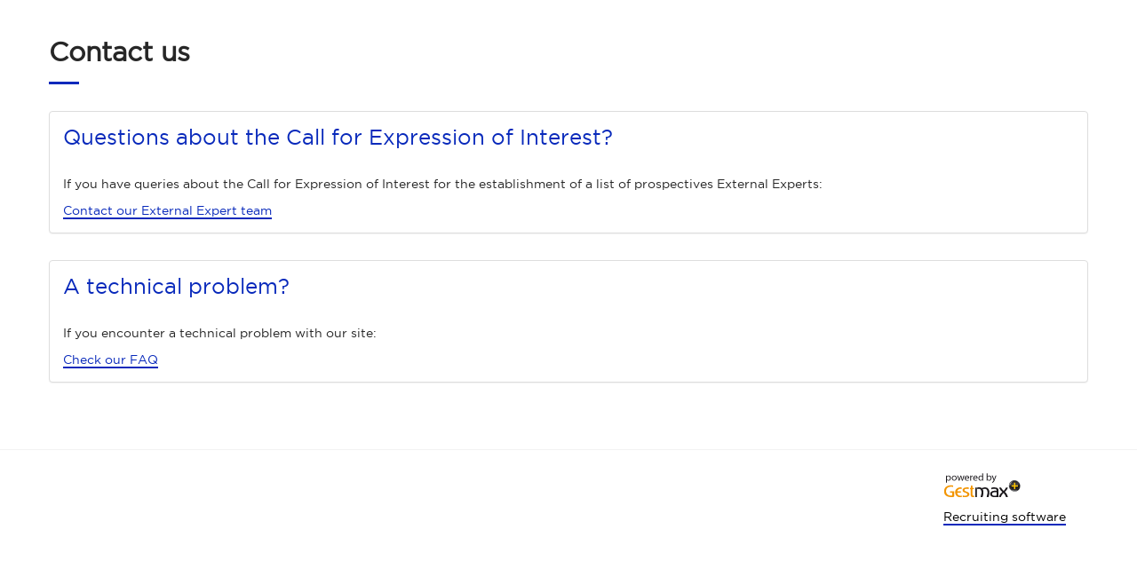

--- FILE ---
content_type: text/html; charset=UTF-8
request_url: https://f4e.gestmax.eu/help/contact
body_size: 1813
content:
	
	<!DOCTYPE html>
<html lang="en">

<head>
	<meta charset="utf-8" />
	<meta http-equiv="X-UA-Compatible" content="IE=edge" />
	<meta name="viewport" content="width=device-width, initial-scale=1.0, maximum-scale=1.0, user-scalable=0" />
	<link rel="preconnect" href="https://fonts.googleapis.com">
<link rel="preconnect" href="https://fonts.gstatic.com" crossorigin>
<link href="https://fonts.googleapis.com/css2?family=Inter:wght@300&display=swap" rel="stylesheet">

	<title>F4E - Help - Contact us</title>
	<meta name="description" content="
						Consultez toutes les offres d'emploi F4E et postulez en ligne a nos annonces emploi sur le site recrutement F4E
						" />


	<meta name="keywords" content="
						F4E, recrutement, candidature, F4E recrute, offres d'emploi, emploi F4E, offers d'emploi F4E
						" />

	
	<link rel="shortcut icon" href="/_f4e/public/img/favicon.ico?20260115-6968cd97bde54" />

	<meta name="robots" content="index,follow" />

	<link rel="stylesheet" type="text/css"
		href="/_f4e/public/built/front.css?20260115-6968cd97bde54" />
		<script type="text/javascript" src="/_generic_bootstrap_rgaa/public/js/built/jquery.min.js?20260115-6968cd97bde54"></script>
	<script defer type="text/javascript" src="/_generic_bootstrap_rgaa/public/js/built/all.js?20260115-6968cd97bde54"></script>
	<script defer type="text/javascript" src="/_generic_bootstrap_rgaa/public/js/revealpassword.js"></script>
	<script type="text/javascript" src="/public/js/libraries/intl-tel-input/build/js/intlTelInputWithUtils.js?20260115-6968cd97bde54"></script>
	
	<link rel="stylesheet" type="text/css" href="/../public/js/libraries/intl-tel-input/build/css/intlTelInput.css?20260115-6968cd97bde54" />
	<link rel="stylesheet" type="text/css" href="/../public/js/dependencies/datepicker/css/datepicker.min.css?20260115-6968cd97bde54" />

		

				<script defer async type="module" src="/public/js/libraries/altcha.i18n.js"></script>
	
		
	<!--
		<script type='text/javascript' src="/_generic_bootstrap_rgaa/public/js/modernizr.min.js"></script>
		<script type='text/javascript' src="/_generic_bootstrap_rgaa/public/js/css3-mediaqueries.js"></script>
-->

	<!-- HTML5 shim and Respond.js IE8 support of HTML5 elements and media queries -->
	<!--[if lt IE 9]>
			<meta http-equiv="X-UA-Compatible" content="IE=edge" />
			<script type='text/javascript' src="/_generic_bootstrap_rgaa/public/js/html5.js"></script>
			<script type='text/javascript' src="/_generic_bootstrap_rgaa/public/js/respond.js"></script>
		<![endif]-->
			</head>

<body
	class="gestmax-help-contact gestmax-menu-none gestmax-popup">
	<!--[if IE 8]><div class="ie ie8"><![endif]-->
	<!--[if IE 9]><div class="ie ie9"><![endif]-->
	<!--[if IE 10]><div class="ie ie10"><![endif]-->
		<div class="cnil_cookies background border bottom">
		<div class="gestmax-container background border cnil_cookies-container">
			This website uses cookies to ensure that we give you the best experience on our website.
			If you continue we assume that you consent to receive all cookies on all websites.<br/>
			For further information, <a href="/help/alertcookies">please click here &gt;&gt;</a>.
	
			<div class="glyphicon glyphicon-remove close fa fa-remove" aria-hidden="true"></div>
		</div>
	</div>

<script defer type="text/javascript">
//<![CDATA[
	    var cookie_alert = "never";
	var cookie_name = "F4E";
//]]>
</script>	
	<header class="header main-header">

				<div class="gestmax-container-fluid gestmax-container-menu">
											
			</div>
		</header>

		<div class="gestmax-container main-container">
			
			
<div class="help">
	<h1>Contact us</h1>
	
	
	<div class="contact_block contact_recruitment">
	
		<h2>Questions about the Call for Expression of Interest?</h2>
	
		<p>If you have queries about the Call for Expression of Interest for the establishment of a list of prospectives External Experts:</p>
		<a href="/help/contactrecruitment">
			Contact our External Expert team		</a>
	
	</div>

		
	<div class="contact_block contact_technical">
		<h2>A technical problem?</h2>
	
		<p>If you encounter a technical problem with our site:</p>
		<a href="/help/faq">
			Check our FAQ		</a>
	</div>
</div>
</div><!-- end .gestmax-container -->


<footer class="footer main-footer">

	<div class="gestmax-container">

		
					<div class="gestmax_logo">						
<div class="gestmax_logo">
	<img style="display:block;"
			src="/public/img/front/powered-by-gestmax-transparent.png" title="Kioskemploi, recruitment software" alt="Kioskemploi, recruitment software" />
		<a style="text-decoration: none; color:#000;font-weight: normal;" href="https://www.kioskemploi.fr/" target="_blank" title="Kioskemploi, recruitment software">
							Recruiting software
			 
			</a>
</div></div>
							</div>

</footer>

<script type="text/javascript" src="/_f4e/public/js/scripts.js"></script>



<!--[if IE 8]></div><![endif]-->
<!--[if IE 9]></div><![endif]-->
<!--[if IE 10]></div><![endif]-->
</body>

</html>


--- FILE ---
content_type: text/css
request_url: https://f4e.gestmax.eu/_f4e/public/built/front.css?20260115-6968cd97bde54
body_size: 33954
content:
/*! normalize.css v3.0.3 | MIT License | github.com/necolas/normalize.css */
html {
  font-family: sans-serif;
  -ms-text-size-adjust: 100%;
  -webkit-text-size-adjust: 100%;
}
body {
  margin: 0;
}
article,
aside,
details,
figcaption,
figure,
footer,
header,
hgroup,
main,
menu,
nav,
section,
summary {
  display: block;
}
audio,
canvas,
progress,
video {
  display: inline-block;
  vertical-align: baseline;
}
audio:not([controls]) {
  display: none;
  height: 0;
}
[hidden],
template {
  display: none;
}
a {
  background-color: transparent;
}
a:active,
a:hover {
  outline: 0;
}
abbr[title] {
  border-bottom: 1px dotted;
}
b,
strong {
  font-weight: bold;
}
dfn {
  font-style: italic;
}
h1 {
  font-size: 2em;
  margin: 0.67em 0;
}
mark {
  background: #ff0;
  color: #000;
}
small {
  font-size: 80%;
}
sub,
sup {
  font-size: 75%;
  line-height: 0;
  position: relative;
  vertical-align: baseline;
}
sup {
  top: -0.5em;
}
sub {
  bottom: -0.25em;
}
img {
  border: 0;
}
svg:not(:root) {
  overflow: hidden;
}
figure {
  margin: 1em 40px;
}
hr {
  box-sizing: content-box;
  height: 0;
}
pre {
  overflow: auto;
}
code,
kbd,
pre,
samp {
  font-family: monospace, monospace;
  font-size: 1em;
}
button,
input,
optgroup,
select,
textarea {
  color: inherit;
  font: inherit;
  margin: 0;
}
button {
  overflow: visible;
}
button,
select {
  text-transform: none;
}
button,
html input[type="button"],
input[type="reset"],
input[type="submit"] {
  -webkit-appearance: button;
  cursor: pointer;
}
button[disabled],
html input[disabled] {
  cursor: default;
}
button::-moz-focus-inner,
input::-moz-focus-inner {
  border: 0;
  padding: 0;
}
input {
  line-height: normal;
}
input[type="checkbox"],
input[type="radio"] {
  box-sizing: border-box;
  padding: 0;
}
input[type="number"]::-webkit-inner-spin-button,
input[type="number"]::-webkit-outer-spin-button {
  height: auto;
}
input[type="search"] {
  -webkit-appearance: textfield;
  box-sizing: content-box;
}
input[type="search"]::-webkit-search-cancel-button,
input[type="search"]::-webkit-search-decoration {
  -webkit-appearance: none;
}
fieldset {
  border: 1px solid #c0c0c0;
  margin: 0 2px;
  padding: 0.35em 0.625em 0.75em;
}
legend {
  border: 0;
  padding: 0;
}
textarea {
  overflow: auto;
}
optgroup {
  font-weight: bold;
}
table {
  border-collapse: collapse;
  border-spacing: 0;
}
td,
th {
  padding: 0;
}
/*! Source: https://github.com/h5bp/html5-boilerplate/blob/master/src/css/main.css */
@media print {
  *,
  *:before,
  *:after {
    background: transparent !important;
    color: #000 !important;
    box-shadow: none !important;
    text-shadow: none !important;
  }
  a,
  a:visited {
    text-decoration: underline;
  }
  a[href]:after {
    content: " (" attr(href) ")";
  }
  abbr[title]:after {
    content: " (" attr(title) ")";
  }
  a[href^="#"]:after,
  a[href^="javascript:"]:after {
    content: "";
  }
  pre,
  blockquote {
    border: 1px solid #999;
    page-break-inside: avoid;
  }
  thead {
    display: table-header-group;
  }
  tr,
  img {
    page-break-inside: avoid;
  }
  img {
    max-width: 100% !important;
  }
  p,
  h2,
  h3 {
    orphans: 3;
    widows: 3;
  }
  h2,
  h3 {
    page-break-after: avoid;
  }
  .navbar {
    display: none;
  }
  .btn > .caret,
  .dropup > .btn > .caret {
    border-top-color: #000 !important;
  }
  .label {
    border: 1px solid #000;
  }
  .table {
    border-collapse: collapse !important;
  }
  .table td,
  .table th {
    background-color: #fff !important;
  }
  .table-bordered th,
  .table-bordered td {
    border: 1px solid #ddd !important;
  }
}
@font-face {
  font-family: 'Glyphicons Halflings';
  src: url('../../../_generic_bootstrap_rgaa/public/font-3.3.5/glyphicons-halflings-regular.eot');
  src: url('../../../_generic_bootstrap_rgaa/public/font-3.3.5/glyphicons-halflings-regular.eot?#iefix') format('embedded-opentype'), url('../../../_generic_bootstrap_rgaa/public/font-3.3.5/glyphicons-halflings-regular.woff2') format('woff2'), url('../../../_generic_bootstrap_rgaa/public/font-3.3.5/glyphicons-halflings-regular.woff') format('woff'), url('../../../_generic_bootstrap_rgaa/public/font-3.3.5/glyphicons-halflings-regular.ttf') format('truetype'), url('../../../_generic_bootstrap_rgaa/public/font-3.3.5/glyphicons-halflings-regular.svg#glyphicons_halflingsregular') format('svg');
}
.glyphicon {
  position: relative;
  top: 1px;
  display: inline-block;
  font-family: 'Glyphicons Halflings';
  font-style: normal;
  font-weight: normal;
  line-height: 1;
  -webkit-font-smoothing: antialiased;
  -moz-osx-font-smoothing: grayscale;
}
.glyphicon-asterisk:before {
  content: "\2a";
}
.glyphicon-plus:before {
  content: "\2b";
}
.glyphicon-euro:before,
.glyphicon-eur:before {
  content: "\20ac";
}
.glyphicon-minus:before {
  content: "\2212";
}
.glyphicon-cloud:before {
  content: "\2601";
}
.glyphicon-envelope:before {
  content: "\2709";
}
.glyphicon-pencil:before {
  content: "\270f";
}
.glyphicon-glass:before {
  content: "\e001";
}
.glyphicon-music:before {
  content: "\e002";
}
.glyphicon-search:before {
  content: "\e003";
}
.glyphicon-heart:before {
  content: "\e005";
}
.glyphicon-star:before {
  content: "\e006";
}
.glyphicon-star-empty:before {
  content: "\e007";
}
.glyphicon-user:before {
  content: "\e008";
}
.glyphicon-film:before {
  content: "\e009";
}
.glyphicon-th-large:before {
  content: "\e010";
}
.glyphicon-th:before {
  content: "\e011";
}
.glyphicon-th-list:before {
  content: "\e012";
}
.glyphicon-ok:before {
  content: "\e013";
}
.glyphicon-remove:before {
  content: "\e014";
}
.glyphicon-zoom-in:before {
  content: "\e015";
}
.glyphicon-zoom-out:before {
  content: "\e016";
}
.glyphicon-off:before {
  content: "\e017";
}
.glyphicon-signal:before {
  content: "\e018";
}
.glyphicon-cog:before {
  content: "\e019";
}
.glyphicon-trash:before {
  content: "\e020";
}
.glyphicon-home:before {
  content: "\e021";
}
.glyphicon-file:before {
  content: "\e022";
}
.glyphicon-time:before {
  content: "\e023";
}
.glyphicon-road:before {
  content: "\e024";
}
.glyphicon-download-alt:before {
  content: "\e025";
}
.glyphicon-download:before {
  content: "\e026";
}
.glyphicon-upload:before {
  content: "\e027";
}
.glyphicon-inbox:before {
  content: "\e028";
}
.glyphicon-play-circle:before {
  content: "\e029";
}
.glyphicon-repeat:before {
  content: "\e030";
}
.glyphicon-refresh:before {
  content: "\e031";
}
.glyphicon-list-alt:before {
  content: "\e032";
}
.glyphicon-lock:before {
  content: "\e033";
}
.glyphicon-flag:before {
  content: "\e034";
}
.glyphicon-headphones:before {
  content: "\e035";
}
.glyphicon-volume-off:before {
  content: "\e036";
}
.glyphicon-volume-down:before {
  content: "\e037";
}
.glyphicon-volume-up:before {
  content: "\e038";
}
.glyphicon-qrcode:before {
  content: "\e039";
}
.glyphicon-barcode:before {
  content: "\e040";
}
.glyphicon-tag:before {
  content: "\e041";
}
.glyphicon-tags:before {
  content: "\e042";
}
.glyphicon-book:before {
  content: "\e043";
}
.glyphicon-bookmark:before {
  content: "\e044";
}
.glyphicon-print:before {
  content: "\e045";
}
.glyphicon-camera:before {
  content: "\e046";
}
.glyphicon-font:before {
  content: "\e047";
}
.glyphicon-bold:before {
  content: "\e048";
}
.glyphicon-italic:before {
  content: "\e049";
}
.glyphicon-text-height:before {
  content: "\e050";
}
.glyphicon-text-width:before {
  content: "\e051";
}
.glyphicon-align-left:before {
  content: "\e052";
}
.glyphicon-align-center:before {
  content: "\e053";
}
.glyphicon-align-right:before {
  content: "\e054";
}
.glyphicon-align-justify:before {
  content: "\e055";
}
.glyphicon-list:before {
  content: "\e056";
}
.glyphicon-indent-left:before {
  content: "\e057";
}
.glyphicon-indent-right:before {
  content: "\e058";
}
.glyphicon-facetime-video:before {
  content: "\e059";
}
.glyphicon-picture:before {
  content: "\e060";
}
.glyphicon-map-marker:before {
  content: "\e062";
}
.glyphicon-adjust:before {
  content: "\e063";
}
.glyphicon-tint:before {
  content: "\e064";
}
.glyphicon-edit:before {
  content: "\e065";
}
.glyphicon-share:before {
  content: "\e066";
}
.glyphicon-check:before {
  content: "\e067";
}
.glyphicon-move:before {
  content: "\e068";
}
.glyphicon-step-backward:before {
  content: "\e069";
}
.glyphicon-fast-backward:before {
  content: "\e070";
}
.glyphicon-backward:before {
  content: "\e071";
}
.glyphicon-play:before {
  content: "\e072";
}
.glyphicon-pause:before {
  content: "\e073";
}
.glyphicon-stop:before {
  content: "\e074";
}
.glyphicon-forward:before {
  content: "\e075";
}
.glyphicon-fast-forward:before {
  content: "\e076";
}
.glyphicon-step-forward:before {
  content: "\e077";
}
.glyphicon-eject:before {
  content: "\e078";
}
.glyphicon-chevron-left:before {
  content: "\e079";
}
.glyphicon-chevron-right:before {
  content: "\e080";
}
.glyphicon-plus-sign:before {
  content: "\e081";
}
.glyphicon-minus-sign:before {
  content: "\e082";
}
.glyphicon-remove-sign:before {
  content: "\e083";
}
.glyphicon-ok-sign:before {
  content: "\e084";
}
.glyphicon-question-sign:before {
  content: "\e085";
}
.glyphicon-info-sign:before {
  content: "\e086";
}
.glyphicon-screenshot:before {
  content: "\e087";
}
.glyphicon-remove-circle:before {
  content: "\e088";
}
.glyphicon-ok-circle:before {
  content: "\e089";
}
.glyphicon-ban-circle:before {
  content: "\e090";
}
.glyphicon-arrow-left:before {
  content: "\e091";
}
.glyphicon-arrow-right:before {
  content: "\e092";
}
.glyphicon-arrow-up:before {
  content: "\e093";
}
.glyphicon-arrow-down:before {
  content: "\e094";
}
.glyphicon-share-alt:before {
  content: "\e095";
}
.glyphicon-resize-full:before {
  content: "\e096";
}
.glyphicon-resize-small:before {
  content: "\e097";
}
.glyphicon-exclamation-sign:before {
  content: "\e101";
}
.glyphicon-gift:before {
  content: "\e102";
}
.glyphicon-leaf:before {
  content: "\e103";
}
.glyphicon-fire:before {
  content: "\e104";
}
.glyphicon-eye-open:before {
  content: "\e105";
}
.glyphicon-eye-close:before {
  content: "\e106";
}
.glyphicon-warning-sign:before {
  content: "\e107";
}
.glyphicon-plane:before {
  content: "\e108";
}
.glyphicon-calendar:before {
  content: "\e109";
}
.glyphicon-random:before {
  content: "\e110";
}
.glyphicon-comment:before {
  content: "\e111";
}
.glyphicon-magnet:before {
  content: "\e112";
}
.glyphicon-chevron-up:before {
  content: "\e113";
}
.glyphicon-chevron-down:before {
  content: "\e114";
}
.glyphicon-retweet:before {
  content: "\e115";
}
.glyphicon-shopping-cart:before {
  content: "\e116";
}
.glyphicon-folder-close:before {
  content: "\e117";
}
.glyphicon-folder-open:before {
  content: "\e118";
}
.glyphicon-resize-vertical:before {
  content: "\e119";
}
.glyphicon-resize-horizontal:before {
  content: "\e120";
}
.glyphicon-hdd:before {
  content: "\e121";
}
.glyphicon-bullhorn:before {
  content: "\e122";
}
.glyphicon-bell:before {
  content: "\e123";
}
.glyphicon-certificate:before {
  content: "\e124";
}
.glyphicon-thumbs-up:before {
  content: "\e125";
}
.glyphicon-thumbs-down:before {
  content: "\e126";
}
.glyphicon-hand-right:before {
  content: "\e127";
}
.glyphicon-hand-left:before {
  content: "\e128";
}
.glyphicon-hand-up:before {
  content: "\e129";
}
.glyphicon-hand-down:before {
  content: "\e130";
}
.glyphicon-circle-arrow-right:before {
  content: "\e131";
}
.glyphicon-circle-arrow-left:before {
  content: "\e132";
}
.glyphicon-circle-arrow-up:before {
  content: "\e133";
}
.glyphicon-circle-arrow-down:before {
  content: "\e134";
}
.glyphicon-globe:before {
  content: "\e135";
}
.glyphicon-wrench:before {
  content: "\e136";
}
.glyphicon-tasks:before {
  content: "\e137";
}
.glyphicon-filter:before {
  content: "\e138";
}
.glyphicon-briefcase:before {
  content: "\e139";
}
.glyphicon-fullscreen:before {
  content: "\e140";
}
.glyphicon-dashboard:before {
  content: "\e141";
}
.glyphicon-paperclip:before {
  content: "\e142";
}
.glyphicon-heart-empty:before {
  content: "\e143";
}
.glyphicon-link:before {
  content: "\e144";
}
.glyphicon-phone:before {
  content: "\e145";
}
.glyphicon-pushpin:before {
  content: "\e146";
}
.glyphicon-usd:before {
  content: "\e148";
}
.glyphicon-gbp:before {
  content: "\e149";
}
.glyphicon-sort:before {
  content: "\e150";
}
.glyphicon-sort-by-alphabet:before {
  content: "\e151";
}
.glyphicon-sort-by-alphabet-alt:before {
  content: "\e152";
}
.glyphicon-sort-by-order:before {
  content: "\e153";
}
.glyphicon-sort-by-order-alt:before {
  content: "\e154";
}
.glyphicon-sort-by-attributes:before {
  content: "\e155";
}
.glyphicon-sort-by-attributes-alt:before {
  content: "\e156";
}
.glyphicon-unchecked:before {
  content: "\e157";
}
.glyphicon-expand:before {
  content: "\e158";
}
.glyphicon-collapse-down:before {
  content: "\e159";
}
.glyphicon-collapse-up:before {
  content: "\e160";
}
.glyphicon-log-in:before {
  content: "\e161";
}
.glyphicon-flash:before {
  content: "\e162";
}
.glyphicon-log-out:before {
  content: "\e163";
}
.glyphicon-new-window:before {
  content: "\e164";
}
.glyphicon-record:before {
  content: "\e165";
}
.glyphicon-save:before {
  content: "\e166";
}
.glyphicon-open:before {
  content: "\e167";
}
.glyphicon-saved:before {
  content: "\e168";
}
.glyphicon-import:before {
  content: "\e169";
}
.glyphicon-export:before {
  content: "\e170";
}
.glyphicon-send:before {
  content: "\e171";
}
.glyphicon-floppy-disk:before {
  content: "\e172";
}
.glyphicon-floppy-saved:before {
  content: "\e173";
}
.glyphicon-floppy-remove:before {
  content: "\e174";
}
.glyphicon-floppy-save:before {
  content: "\e175";
}
.glyphicon-floppy-open:before {
  content: "\e176";
}
.glyphicon-credit-card:before {
  content: "\e177";
}
.glyphicon-transfer:before {
  content: "\e178";
}
.glyphicon-cutlery:before {
  content: "\e179";
}
.glyphicon-header:before {
  content: "\e180";
}
.glyphicon-compressed:before {
  content: "\e181";
}
.glyphicon-earphone:before {
  content: "\e182";
}
.glyphicon-phone-alt:before {
  content: "\e183";
}
.glyphicon-tower:before {
  content: "\e184";
}
.glyphicon-stats:before {
  content: "\e185";
}
.glyphicon-sd-video:before {
  content: "\e186";
}
.glyphicon-hd-video:before {
  content: "\e187";
}
.glyphicon-subtitles:before {
  content: "\e188";
}
.glyphicon-sound-stereo:before {
  content: "\e189";
}
.glyphicon-sound-dolby:before {
  content: "\e190";
}
.glyphicon-sound-5-1:before {
  content: "\e191";
}
.glyphicon-sound-6-1:before {
  content: "\e192";
}
.glyphicon-sound-7-1:before {
  content: "\e193";
}
.glyphicon-copyright-mark:before {
  content: "\e194";
}
.glyphicon-registration-mark:before {
  content: "\e195";
}
.glyphicon-cloud-download:before {
  content: "\e197";
}
.glyphicon-cloud-upload:before {
  content: "\e198";
}
.glyphicon-tree-conifer:before {
  content: "\e199";
}
.glyphicon-tree-deciduous:before {
  content: "\e200";
}
.glyphicon-cd:before {
  content: "\e201";
}
.glyphicon-save-file:before {
  content: "\e202";
}
.glyphicon-open-file:before {
  content: "\e203";
}
.glyphicon-level-up:before {
  content: "\e204";
}
.glyphicon-copy:before {
  content: "\e205";
}
.glyphicon-paste:before {
  content: "\e206";
}
.glyphicon-alert:before {
  content: "\e209";
}
.glyphicon-equalizer:before {
  content: "\e210";
}
.glyphicon-king:before {
  content: "\e211";
}
.glyphicon-queen:before {
  content: "\e212";
}
.glyphicon-pawn:before {
  content: "\e213";
}
.glyphicon-bishop:before {
  content: "\e214";
}
.glyphicon-knight:before {
  content: "\e215";
}
.glyphicon-baby-formula:before {
  content: "\e216";
}
.glyphicon-tent:before {
  content: "\26fa";
}
.glyphicon-blackboard:before {
  content: "\e218";
}
.glyphicon-bed:before {
  content: "\e219";
}
.glyphicon-apple:before {
  content: "\f8ff";
}
.glyphicon-erase:before {
  content: "\e221";
}
.glyphicon-hourglass:before {
  content: "\231b";
}
.glyphicon-lamp:before {
  content: "\e223";
}
.glyphicon-duplicate:before {
  content: "\e224";
}
.glyphicon-piggy-bank:before {
  content: "\e225";
}
.glyphicon-scissors:before {
  content: "\e226";
}
.glyphicon-bitcoin:before {
  content: "\e227";
}
.glyphicon-btc:before {
  content: "\e227";
}
.glyphicon-xbt:before {
  content: "\e227";
}
.glyphicon-yen:before {
  content: "\00a5";
}
.glyphicon-jpy:before {
  content: "\00a5";
}
.glyphicon-ruble:before {
  content: "\20bd";
}
.glyphicon-rub:before {
  content: "\20bd";
}
.glyphicon-scale:before {
  content: "\e230";
}
.glyphicon-ice-lolly:before {
  content: "\e231";
}
.glyphicon-ice-lolly-tasted:before {
  content: "\e232";
}
.glyphicon-education:before {
  content: "\e233";
}
.glyphicon-option-horizontal:before {
  content: "\e234";
}
.glyphicon-option-vertical:before {
  content: "\e235";
}
.glyphicon-menu-hamburger:before {
  content: "\e236";
}
.glyphicon-modal-window:before {
  content: "\e237";
}
.glyphicon-oil:before {
  content: "\e238";
}
.glyphicon-grain:before {
  content: "\e239";
}
.glyphicon-sunglasses:before {
  content: "\e240";
}
.glyphicon-text-size:before {
  content: "\e241";
}
.glyphicon-text-color:before {
  content: "\e242";
}
.glyphicon-text-background:before {
  content: "\e243";
}
.glyphicon-object-align-top:before {
  content: "\e244";
}
.glyphicon-object-align-bottom:before {
  content: "\e245";
}
.glyphicon-object-align-horizontal:before {
  content: "\e246";
}
.glyphicon-object-align-left:before {
  content: "\e247";
}
.glyphicon-object-align-vertical:before {
  content: "\e248";
}
.glyphicon-object-align-right:before {
  content: "\e249";
}
.glyphicon-triangle-right:before {
  content: "\e250";
}
.glyphicon-triangle-left:before {
  content: "\e251";
}
.glyphicon-triangle-bottom:before {
  content: "\e252";
}
.glyphicon-triangle-top:before {
  content: "\e253";
}
.glyphicon-console:before {
  content: "\e254";
}
.glyphicon-superscript:before {
  content: "\e255";
}
.glyphicon-subscript:before {
  content: "\e256";
}
.glyphicon-menu-left:before {
  content: "\e257";
}
.glyphicon-menu-right:before {
  content: "\e258";
}
.glyphicon-menu-down:before {
  content: "\e259";
}
.glyphicon-menu-up:before {
  content: "\e260";
}
* {
  -webkit-box-sizing: border-box;
  -moz-box-sizing: border-box;
  box-sizing: border-box;
}
*:before,
*:after {
  -webkit-box-sizing: border-box;
  -moz-box-sizing: border-box;
  box-sizing: border-box;
}
html {
  font-size: 10px;
  -webkit-tap-highlight-color: rgba(0, 0, 0, 0);
}
body {
  font-family: "gotham", sans-serif;
  font-size: 14px;
  line-height: 1.42857143;
  color: #5a5a5a;
  background-color: #fff;
}
input,
button,
select,
textarea {
  font-family: inherit;
  font-size: inherit;
  line-height: inherit;
}
a {
  color: #0829bb;
  text-decoration: none;
}
a:hover,
a:focus {
  color: #051972;
  text-decoration: underline;
}
a:focus {
  outline: thin dotted;
  outline: 5px auto -webkit-focus-ring-color;
  outline-offset: -2px;
}
figure {
  margin: 0;
}
img {
  vertical-align: middle;
}
.img-responsive {
  display: block;
  max-width: 100%;
  height: auto;
}
.img-rounded {
  border-radius: 6px;
}
.img-thumbnail {
  padding: 4px;
  line-height: 1.42857143;
  background-color: #fff;
  border: 1px solid #ddd;
  border-radius: 4px;
  -webkit-transition: all 0.2s ease-in-out;
  -o-transition: all 0.2s ease-in-out;
  transition: all 0.2s ease-in-out;
  display: inline-block;
  max-width: 100%;
  height: auto;
}
.img-circle {
  border-radius: 50%;
}
hr {
  margin-top: 20px;
  margin-bottom: 20px;
  border: 0;
  border-top: 1px solid #ffffff;
}
.sr-only {
  position: absolute;
  width: 1px;
  height: 1px;
  margin: -1px;
  padding: 0;
  overflow: hidden;
  clip: rect(0, 0, 0, 0);
  border: 0;
}
.sr-only-focusable:active,
.sr-only-focusable:focus {
  position: static;
  width: auto;
  height: auto;
  margin: 0;
  overflow: visible;
  clip: auto;
}
[role="button"] {
  cursor: pointer;
}
h1,
h2,
h3,
h4,
h5,
h6,
.h1,
.h2,
.h3,
.h4,
.h5,
.h6 {
  font-family: "gotham", sans-serif;
  font-weight: 500;
  line-height: 1.1;
  color: inherit;
}
h1 small,
h2 small,
h3 small,
h4 small,
h5 small,
h6 small,
.h1 small,
.h2 small,
.h3 small,
.h4 small,
.h5 small,
.h6 small,
h1 .small,
h2 .small,
h3 .small,
h4 .small,
h5 .small,
h6 .small,
.h1 .small,
.h2 .small,
.h3 .small,
.h4 .small,
.h5 .small,
.h6 .small {
  font-weight: normal;
  line-height: 1;
  color: #9e9e9e;
}
h1,
.h1,
h2,
.h2,
h3,
.h3 {
  margin-top: 20px;
  margin-bottom: 10px;
}
h1 small,
.h1 small,
h2 small,
.h2 small,
h3 small,
.h3 small,
h1 .small,
.h1 .small,
h2 .small,
.h2 .small,
h3 .small,
.h3 .small {
  font-size: 65%;
}
h4,
.h4,
h5,
.h5,
h6,
.h6 {
  margin-top: 10px;
  margin-bottom: 10px;
}
h4 small,
.h4 small,
h5 small,
.h5 small,
h6 small,
.h6 small,
h4 .small,
.h4 .small,
h5 .small,
.h5 .small,
h6 .small,
.h6 .small {
  font-size: 75%;
}
h1,
.h1 {
  font-size: 36px;
}
h2,
.h2 {
  font-size: 30px;
}
h3,
.h3 {
  font-size: 24px;
}
h4,
.h4 {
  font-size: 18px;
}
h5,
.h5 {
  font-size: 14px;
}
h6,
.h6 {
  font-size: 12px;
}
p {
  margin: 0 0 10px;
}
.lead {
  margin-bottom: 20px;
  font-size: 16px;
  font-weight: 300;
  line-height: 1.4;
}
@media (min-width: 768px) {
  .lead {
    font-size: 21px;
  }
}
small,
.small {
  font-size: 85%;
}
mark,
.mark {
  background-color: #fcf8e3;
  padding: .2em;
}
.text-start {
  text-align: left;
}
.text-end {
  text-align: right;
}
.text-center {
  text-align: center;
}
.text-justify {
  text-align: justify;
}
.text-nowrap {
  white-space: nowrap;
}
.text-lowercase {
  text-transform: lowercase;
}
.text-uppercase {
  text-transform: uppercase;
}
.text-capitalize {
  text-transform: capitalize;
}
.text-muted {
  color: #9e9e9e;
}
.text-primary {
  color: #0829bb;
}
a.text-primary:hover,
a.text-primary:focus {
  color: #061e8a;
}
.text-success {
  color: #3c763d;
}
a.text-success:hover,
a.text-success:focus {
  color: #2b542c;
}
.text-info {
  color: #31708f;
}
a.text-info:hover,
a.text-info:focus {
  color: #245269;
}
.text-warning {
  color: #8a6d3b;
}
a.text-warning:hover,
a.text-warning:focus {
  color: #66512c;
}
.text-danger {
  color: #a94442;
}
a.text-danger:hover,
a.text-danger:focus {
  color: #843534;
}
.bg-primary {
  color: #fff;
  background-color: #0829bb;
}
a.bg-primary:hover,
a.bg-primary:focus {
  background-color: #061e8a;
}
.bg-success {
  background-color: #dff0d8;
}
a.bg-success:hover,
a.bg-success:focus {
  background-color: #c1e2b3;
}
.bg-info {
  background-color: #d9edf7;
}
a.bg-info:hover,
a.bg-info:focus {
  background-color: #afd9ee;
}
.bg-warning {
  background-color: #fcf8e3;
}
a.bg-warning:hover,
a.bg-warning:focus {
  background-color: #f7ecb5;
}
.bg-danger {
  background-color: #f2dede;
}
a.bg-danger:hover,
a.bg-danger:focus {
  background-color: #e4b9b9;
}
.page-header {
  padding-bottom: 9px;
  margin: 40px 0 20px;
  border-bottom: 1px solid #ffffff;
}
ul,
ol {
  margin-top: 0;
  margin-bottom: 10px;
}
ul ul,
ol ul,
ul ol,
ol ol {
  margin-bottom: 0;
}
.list-unstyled {
  padding-left: 0;
  list-style: none;
}
.list-inline {
  padding-left: 0;
  list-style: none;
  margin-left: -5px;
}
.list-inline > li {
  display: inline-block;
  padding-left: 5px;
  padding-right: 5px;
}
dl {
  margin-top: 0;
  margin-bottom: 20px;
}
dt,
dd {
  line-height: 1.42857143;
}
dt {
  font-weight: bold;
}
dd {
  margin-left: 0;
}
@media (min-width: 768px) {
  .dl-horizontal dt {
    float: left;
    width: 160px;
    clear: left;
    text-align: right;
    overflow: hidden;
    text-overflow: ellipsis;
    white-space: nowrap;
  }
  .dl-horizontal dd {
    margin-left: 180px;
  }
}
abbr[title],
abbr[data-original-title] {
  cursor: help;
  border-bottom: 1px dotted #9e9e9e;
}
.initialism {
  font-size: 90%;
  text-transform: uppercase;
}
blockquote {
  padding: 10px 20px;
  margin: 0 0 20px;
  font-size: 17.5px;
  border-left: 5px solid #ffffff;
}
blockquote p:last-child,
blockquote ul:last-child,
blockquote ol:last-child {
  margin-bottom: 0;
}
blockquote footer,
blockquote small,
blockquote .small {
  display: block;
  font-size: 80%;
  line-height: 1.42857143;
  color: #9e9e9e;
}
blockquote footer:before,
blockquote small:before,
blockquote .small:before {
  content: '\2014 \00A0';
}
.blockquote-reverse,
blockquote.pull-right {
  padding-right: 15px;
  padding-left: 0;
  border-right: 5px solid #ffffff;
  border-left: 0;
  text-align: right;
}
.blockquote-reverse footer:before,
blockquote.pull-right footer:before,
.blockquote-reverse small:before,
blockquote.pull-right small:before,
.blockquote-reverse .small:before,
blockquote.pull-right .small:before {
  content: '';
}
.blockquote-reverse footer:after,
blockquote.pull-right footer:after,
.blockquote-reverse small:after,
blockquote.pull-right small:after,
.blockquote-reverse .small:after,
blockquote.pull-right .small:after {
  content: '\00A0 \2014';
}
address {
  margin-bottom: 20px;
  font-style: normal;
  line-height: 1.42857143;
}
code,
kbd,
pre,
samp {
  font-family: Menlo, Monaco, Consolas, "Courier New", monospace;
}
code {
  padding: 2px 4px;
  font-size: 90%;
  color: #c7254e;
  background-color: #f9f2f4;
  border-radius: 4px;
}
kbd {
  padding: 2px 4px;
  font-size: 90%;
  color: #fff;
  background-color: #333;
  border-radius: 3px;
  box-shadow: inset 0 -1px 0 rgba(0, 0, 0, 0.25);
}
kbd kbd {
  padding: 0;
  font-size: 100%;
  font-weight: bold;
  box-shadow: none;
}
pre {
  display: block;
  padding: 9.5px;
  margin: 0 0 10px;
  font-size: 13px;
  line-height: 1.42857143;
  word-break: break-all;
  word-wrap: break-word;
  color: #5a5a5a;
  background-color: #f5f5f5;
  border: 1px solid #ccc;
  border-radius: 4px;
}
pre code {
  padding: 0;
  font-size: inherit;
  color: inherit;
  white-space: pre-wrap;
  background-color: transparent;
  border-radius: 0;
}
.pre-scrollable {
  max-height: 340px;
  overflow-y: scroll;
}
.container {
  margin-right: auto;
  margin-left: auto;
  padding-left: 15px;
  padding-right: 15px;
}
@media (min-width: 768px) {
  .container {
    width: 750px;
  }
}
@media (min-width: 992px) {
  .container {
    width: 970px;
  }
}
@media (min-width: 1200px) {
  .container {
    width: 1170px;
  }
}
.container-fluid {
  margin-right: auto;
  margin-left: auto;
  padding-left: 15px;
  padding-right: 15px;
}
.row {
  margin-left: -15px;
  margin-right: -15px;
}
.col-xs-1, .col-sm-1, .col-md-1, .col-lg-1, .col-xs-2, .col-sm-2, .col-md-2, .col-lg-2, .col-xs-3, .col-sm-3, .col-md-3, .col-lg-3, .col-xs-4, .col-sm-4, .col-md-4, .col-lg-4, .col-xs-5, .col-sm-5, .col-md-5, .col-lg-5, .col-xs-6, .col-sm-6, .col-md-6, .col-lg-6, .col-xs-7, .col-sm-7, .col-md-7, .col-lg-7, .col-xs-8, .col-sm-8, .col-md-8, .col-lg-8, .col-xs-9, .col-sm-9, .col-md-9, .col-lg-9, .col-xs-10, .col-sm-10, .col-md-10, .col-lg-10, .col-xs-11, .col-sm-11, .col-md-11, .col-lg-11, .col-xs-12, .col-sm-12, .col-md-12, .col-lg-12 {
  position: relative;
  min-height: 1px;
  padding-left: 15px;
  padding-right: 15px;
}
.col-xs-1, .col-xs-2, .col-xs-3, .col-xs-4, .col-xs-5, .col-xs-6, .col-xs-7, .col-xs-8, .col-xs-9, .col-xs-10, .col-xs-11, .col-xs-12 {
  float: left;
}
.col-xs-12 {
  width: 100%;
}
.col-xs-11 {
  width: 91.66666667%;
}
.col-xs-10 {
  width: 83.33333333%;
}
.col-xs-9 {
  width: 75%;
}
.col-xs-8 {
  width: 66.66666667%;
}
.col-xs-7 {
  width: 58.33333333%;
}
.col-xs-6 {
  width: 50%;
}
.col-xs-5 {
  width: 41.66666667%;
}
.col-xs-4 {
  width: 33.33333333%;
}
.col-xs-3 {
  width: 25%;
}
.col-xs-2 {
  width: 16.66666667%;
}
.col-xs-1 {
  width: 8.33333333%;
}
.col-xs-pull-12 {
  right: 100%;
}
.col-xs-pull-11 {
  right: 91.66666667%;
}
.col-xs-pull-10 {
  right: 83.33333333%;
}
.col-xs-pull-9 {
  right: 75%;
}
.col-xs-pull-8 {
  right: 66.66666667%;
}
.col-xs-pull-7 {
  right: 58.33333333%;
}
.col-xs-pull-6 {
  right: 50%;
}
.col-xs-pull-5 {
  right: 41.66666667%;
}
.col-xs-pull-4 {
  right: 33.33333333%;
}
.col-xs-pull-3 {
  right: 25%;
}
.col-xs-pull-2 {
  right: 16.66666667%;
}
.col-xs-pull-1 {
  right: 8.33333333%;
}
.col-xs-pull-0 {
  right: auto;
}
.col-xs-push-12 {
  left: 100%;
}
.col-xs-push-11 {
  left: 91.66666667%;
}
.col-xs-push-10 {
  left: 83.33333333%;
}
.col-xs-push-9 {
  left: 75%;
}
.col-xs-push-8 {
  left: 66.66666667%;
}
.col-xs-push-7 {
  left: 58.33333333%;
}
.col-xs-push-6 {
  left: 50%;
}
.col-xs-push-5 {
  left: 41.66666667%;
}
.col-xs-push-4 {
  left: 33.33333333%;
}
.col-xs-push-3 {
  left: 25%;
}
.col-xs-push-2 {
  left: 16.66666667%;
}
.col-xs-push-1 {
  left: 8.33333333%;
}
.col-xs-push-0 {
  left: auto;
}
.col-xs-offset-12 {
  margin-left: 100%;
}
.col-xs-offset-11 {
  margin-left: 91.66666667%;
}
.col-xs-offset-10 {
  margin-left: 83.33333333%;
}
.col-xs-offset-9 {
  margin-left: 75%;
}
.col-xs-offset-8 {
  margin-left: 66.66666667%;
}
.col-xs-offset-7 {
  margin-left: 58.33333333%;
}
.col-xs-offset-6 {
  margin-left: 50%;
}
.col-xs-offset-5 {
  margin-left: 41.66666667%;
}
.col-xs-offset-4 {
  margin-left: 33.33333333%;
}
.col-xs-offset-3 {
  margin-left: 25%;
}
.col-xs-offset-2 {
  margin-left: 16.66666667%;
}
.col-xs-offset-1 {
  margin-left: 8.33333333%;
}
.col-xs-offset-0 {
  margin-left: 0%;
}
@media (min-width: 768px) {
  .col-sm-1, .col-sm-2, .col-sm-3, .col-sm-4, .col-sm-5, .col-sm-6, .col-sm-7, .col-sm-8, .col-sm-9, .col-sm-10, .col-sm-11, .col-sm-12 {
    float: left;
  }
  .col-sm-12 {
    width: 100%;
  }
  .col-sm-11 {
    width: 91.66666667%;
  }
  .col-sm-10 {
    width: 83.33333333%;
  }
  .col-sm-9 {
    width: 75%;
  }
  .col-sm-8 {
    width: 66.66666667%;
  }
  .col-sm-7 {
    width: 58.33333333%;
  }
  .col-sm-6 {
    width: 50%;
  }
  .col-sm-5 {
    width: 41.66666667%;
  }
  .col-sm-4 {
    width: 33.33333333%;
  }
  .col-sm-3 {
    width: 25%;
  }
  .col-sm-2 {
    width: 16.66666667%;
  }
  .col-sm-1 {
    width: 8.33333333%;
  }
  .col-sm-pull-12 {
    right: 100%;
  }
  .col-sm-pull-11 {
    right: 91.66666667%;
  }
  .col-sm-pull-10 {
    right: 83.33333333%;
  }
  .col-sm-pull-9 {
    right: 75%;
  }
  .col-sm-pull-8 {
    right: 66.66666667%;
  }
  .col-sm-pull-7 {
    right: 58.33333333%;
  }
  .col-sm-pull-6 {
    right: 50%;
  }
  .col-sm-pull-5 {
    right: 41.66666667%;
  }
  .col-sm-pull-4 {
    right: 33.33333333%;
  }
  .col-sm-pull-3 {
    right: 25%;
  }
  .col-sm-pull-2 {
    right: 16.66666667%;
  }
  .col-sm-pull-1 {
    right: 8.33333333%;
  }
  .col-sm-pull-0 {
    right: auto;
  }
  .col-sm-push-12 {
    left: 100%;
  }
  .col-sm-push-11 {
    left: 91.66666667%;
  }
  .col-sm-push-10 {
    left: 83.33333333%;
  }
  .col-sm-push-9 {
    left: 75%;
  }
  .col-sm-push-8 {
    left: 66.66666667%;
  }
  .col-sm-push-7 {
    left: 58.33333333%;
  }
  .col-sm-push-6 {
    left: 50%;
  }
  .col-sm-push-5 {
    left: 41.66666667%;
  }
  .col-sm-push-4 {
    left: 33.33333333%;
  }
  .col-sm-push-3 {
    left: 25%;
  }
  .col-sm-push-2 {
    left: 16.66666667%;
  }
  .col-sm-push-1 {
    left: 8.33333333%;
  }
  .col-sm-push-0 {
    left: auto;
  }
  .col-sm-offset-12 {
    margin-left: 100%;
  }
  .col-sm-offset-11 {
    margin-left: 91.66666667%;
  }
  .col-sm-offset-10 {
    margin-left: 83.33333333%;
  }
  .col-sm-offset-9 {
    margin-left: 75%;
  }
  .col-sm-offset-8 {
    margin-left: 66.66666667%;
  }
  .col-sm-offset-7 {
    margin-left: 58.33333333%;
  }
  .col-sm-offset-6 {
    margin-left: 50%;
  }
  .col-sm-offset-5 {
    margin-left: 41.66666667%;
  }
  .col-sm-offset-4 {
    margin-left: 33.33333333%;
  }
  .col-sm-offset-3 {
    margin-left: 25%;
  }
  .col-sm-offset-2 {
    margin-left: 16.66666667%;
  }
  .col-sm-offset-1 {
    margin-left: 8.33333333%;
  }
  .col-sm-offset-0 {
    margin-left: 0%;
  }
}
@media (min-width: 992px) {
  .col-md-1, .col-md-2, .col-md-3, .col-md-4, .col-md-5, .col-md-6, .col-md-7, .col-md-8, .col-md-9, .col-md-10, .col-md-11, .col-md-12 {
    float: left;
  }
  .col-md-12 {
    width: 100%;
  }
  .col-md-11 {
    width: 91.66666667%;
  }
  .col-md-10 {
    width: 83.33333333%;
  }
  .col-md-9 {
    width: 75%;
  }
  .col-md-8 {
    width: 66.66666667%;
  }
  .col-md-7 {
    width: 58.33333333%;
  }
  .col-md-6 {
    width: 50%;
  }
  .col-md-5 {
    width: 41.66666667%;
  }
  .col-md-4 {
    width: 33.33333333%;
  }
  .col-md-3 {
    width: 25%;
  }
  .col-md-2 {
    width: 16.66666667%;
  }
  .col-md-1 {
    width: 8.33333333%;
  }
  .col-md-pull-12 {
    right: 100%;
  }
  .col-md-pull-11 {
    right: 91.66666667%;
  }
  .col-md-pull-10 {
    right: 83.33333333%;
  }
  .col-md-pull-9 {
    right: 75%;
  }
  .col-md-pull-8 {
    right: 66.66666667%;
  }
  .col-md-pull-7 {
    right: 58.33333333%;
  }
  .col-md-pull-6 {
    right: 50%;
  }
  .col-md-pull-5 {
    right: 41.66666667%;
  }
  .col-md-pull-4 {
    right: 33.33333333%;
  }
  .col-md-pull-3 {
    right: 25%;
  }
  .col-md-pull-2 {
    right: 16.66666667%;
  }
  .col-md-pull-1 {
    right: 8.33333333%;
  }
  .col-md-pull-0 {
    right: auto;
  }
  .col-md-push-12 {
    left: 100%;
  }
  .col-md-push-11 {
    left: 91.66666667%;
  }
  .col-md-push-10 {
    left: 83.33333333%;
  }
  .col-md-push-9 {
    left: 75%;
  }
  .col-md-push-8 {
    left: 66.66666667%;
  }
  .col-md-push-7 {
    left: 58.33333333%;
  }
  .col-md-push-6 {
    left: 50%;
  }
  .col-md-push-5 {
    left: 41.66666667%;
  }
  .col-md-push-4 {
    left: 33.33333333%;
  }
  .col-md-push-3 {
    left: 25%;
  }
  .col-md-push-2 {
    left: 16.66666667%;
  }
  .col-md-push-1 {
    left: 8.33333333%;
  }
  .col-md-push-0 {
    left: auto;
  }
  .col-md-offset-12 {
    margin-left: 100%;
  }
  .col-md-offset-11 {
    margin-left: 91.66666667%;
  }
  .col-md-offset-10 {
    margin-left: 83.33333333%;
  }
  .col-md-offset-9 {
    margin-left: 75%;
  }
  .col-md-offset-8 {
    margin-left: 66.66666667%;
  }
  .col-md-offset-7 {
    margin-left: 58.33333333%;
  }
  .col-md-offset-6 {
    margin-left: 50%;
  }
  .col-md-offset-5 {
    margin-left: 41.66666667%;
  }
  .col-md-offset-4 {
    margin-left: 33.33333333%;
  }
  .col-md-offset-3 {
    margin-left: 25%;
  }
  .col-md-offset-2 {
    margin-left: 16.66666667%;
  }
  .col-md-offset-1 {
    margin-left: 8.33333333%;
  }
  .col-md-offset-0 {
    margin-left: 0%;
  }
}
@media (min-width: 1200px) {
  .col-lg-1, .col-lg-2, .col-lg-3, .col-lg-4, .col-lg-5, .col-lg-6, .col-lg-7, .col-lg-8, .col-lg-9, .col-lg-10, .col-lg-11, .col-lg-12 {
    float: left;
  }
  .col-lg-12 {
    width: 100%;
  }
  .col-lg-11 {
    width: 91.66666667%;
  }
  .col-lg-10 {
    width: 83.33333333%;
  }
  .col-lg-9 {
    width: 75%;
  }
  .col-lg-8 {
    width: 66.66666667%;
  }
  .col-lg-7 {
    width: 58.33333333%;
  }
  .col-lg-6 {
    width: 50%;
  }
  .col-lg-5 {
    width: 41.66666667%;
  }
  .col-lg-4 {
    width: 33.33333333%;
  }
  .col-lg-3 {
    width: 25%;
  }
  .col-lg-2 {
    width: 16.66666667%;
  }
  .col-lg-1 {
    width: 8.33333333%;
  }
  .col-lg-pull-12 {
    right: 100%;
  }
  .col-lg-pull-11 {
    right: 91.66666667%;
  }
  .col-lg-pull-10 {
    right: 83.33333333%;
  }
  .col-lg-pull-9 {
    right: 75%;
  }
  .col-lg-pull-8 {
    right: 66.66666667%;
  }
  .col-lg-pull-7 {
    right: 58.33333333%;
  }
  .col-lg-pull-6 {
    right: 50%;
  }
  .col-lg-pull-5 {
    right: 41.66666667%;
  }
  .col-lg-pull-4 {
    right: 33.33333333%;
  }
  .col-lg-pull-3 {
    right: 25%;
  }
  .col-lg-pull-2 {
    right: 16.66666667%;
  }
  .col-lg-pull-1 {
    right: 8.33333333%;
  }
  .col-lg-pull-0 {
    right: auto;
  }
  .col-lg-push-12 {
    left: 100%;
  }
  .col-lg-push-11 {
    left: 91.66666667%;
  }
  .col-lg-push-10 {
    left: 83.33333333%;
  }
  .col-lg-push-9 {
    left: 75%;
  }
  .col-lg-push-8 {
    left: 66.66666667%;
  }
  .col-lg-push-7 {
    left: 58.33333333%;
  }
  .col-lg-push-6 {
    left: 50%;
  }
  .col-lg-push-5 {
    left: 41.66666667%;
  }
  .col-lg-push-4 {
    left: 33.33333333%;
  }
  .col-lg-push-3 {
    left: 25%;
  }
  .col-lg-push-2 {
    left: 16.66666667%;
  }
  .col-lg-push-1 {
    left: 8.33333333%;
  }
  .col-lg-push-0 {
    left: auto;
  }
  .col-lg-offset-12 {
    margin-left: 100%;
  }
  .col-lg-offset-11 {
    margin-left: 91.66666667%;
  }
  .col-lg-offset-10 {
    margin-left: 83.33333333%;
  }
  .col-lg-offset-9 {
    margin-left: 75%;
  }
  .col-lg-offset-8 {
    margin-left: 66.66666667%;
  }
  .col-lg-offset-7 {
    margin-left: 58.33333333%;
  }
  .col-lg-offset-6 {
    margin-left: 50%;
  }
  .col-lg-offset-5 {
    margin-left: 41.66666667%;
  }
  .col-lg-offset-4 {
    margin-left: 33.33333333%;
  }
  .col-lg-offset-3 {
    margin-left: 25%;
  }
  .col-lg-offset-2 {
    margin-left: 16.66666667%;
  }
  .col-lg-offset-1 {
    margin-left: 8.33333333%;
  }
  .col-lg-offset-0 {
    margin-left: 0%;
  }
}
table {
  background-color: transparent;
}
caption {
  padding-top: 8px;
  padding-bottom: 8px;
  color: #9e9e9e;
  text-align: left;
}
th {
  text-align: left;
}
.table {
  width: 100%;
  max-width: 100%;
  margin-bottom: 20px;
}
.table > thead > tr > th,
.table > tbody > tr > th,
.table > tfoot > tr > th,
.table > thead > tr > td,
.table > tbody > tr > td,
.table > tfoot > tr > td {
  padding: 8px;
  line-height: 1.42857143;
  vertical-align: top;
  border-top: 1px solid #0829bb;
}
.table > thead > tr > th {
  vertical-align: bottom;
  border-bottom: 2px solid #0829bb;
}
.table > caption + thead > tr:first-child > th,
.table > colgroup + thead > tr:first-child > th,
.table > thead:first-child > tr:first-child > th,
.table > caption + thead > tr:first-child > td,
.table > colgroup + thead > tr:first-child > td,
.table > thead:first-child > tr:first-child > td {
  border-top: 0;
}
.table > tbody + tbody {
  border-top: 2px solid #0829bb;
}
.table .table {
  background-color: #fff;
}
.table-condensed > thead > tr > th,
.table-condensed > tbody > tr > th,
.table-condensed > tfoot > tr > th,
.table-condensed > thead > tr > td,
.table-condensed > tbody > tr > td,
.table-condensed > tfoot > tr > td {
  padding: 5px;
}
.table-bordered {
  border: 1px solid #0829bb;
}
.table-bordered > thead > tr > th,
.table-bordered > tbody > tr > th,
.table-bordered > tfoot > tr > th,
.table-bordered > thead > tr > td,
.table-bordered > tbody > tr > td,
.table-bordered > tfoot > tr > td {
  border: 1px solid #0829bb;
}
.table-bordered > thead > tr > th,
.table-bordered > thead > tr > td {
  border-bottom-width: 2px;
}
.table-striped > tbody > tr:nth-of-type(odd) {
  background-color: #f9f9f9;
}
.table-hover > tbody > tr:hover {
  background-color: #f5f5f5;
}
table col[class*="col-"] {
  position: static;
  float: none;
  display: table-column;
}
table td[class*="col-"],
table th[class*="col-"] {
  position: static;
  float: none;
  display: table-cell;
}
.table > thead > tr > td.active,
.table > tbody > tr > td.active,
.table > tfoot > tr > td.active,
.table > thead > tr > th.active,
.table > tbody > tr > th.active,
.table > tfoot > tr > th.active,
.table > thead > tr.active > td,
.table > tbody > tr.active > td,
.table > tfoot > tr.active > td,
.table > thead > tr.active > th,
.table > tbody > tr.active > th,
.table > tfoot > tr.active > th {
  background-color: #f5f5f5;
}
.table-hover > tbody > tr > td.active:hover,
.table-hover > tbody > tr > th.active:hover,
.table-hover > tbody > tr.active:hover > td,
.table-hover > tbody > tr:hover > .active,
.table-hover > tbody > tr.active:hover > th {
  background-color: #e8e8e8;
}
.table > thead > tr > td.success,
.table > tbody > tr > td.success,
.table > tfoot > tr > td.success,
.table > thead > tr > th.success,
.table > tbody > tr > th.success,
.table > tfoot > tr > th.success,
.table > thead > tr.success > td,
.table > tbody > tr.success > td,
.table > tfoot > tr.success > td,
.table > thead > tr.success > th,
.table > tbody > tr.success > th,
.table > tfoot > tr.success > th {
  background-color: #dff0d8;
}
.table-hover > tbody > tr > td.success:hover,
.table-hover > tbody > tr > th.success:hover,
.table-hover > tbody > tr.success:hover > td,
.table-hover > tbody > tr:hover > .success,
.table-hover > tbody > tr.success:hover > th {
  background-color: #d0e9c6;
}
.table > thead > tr > td.info,
.table > tbody > tr > td.info,
.table > tfoot > tr > td.info,
.table > thead > tr > th.info,
.table > tbody > tr > th.info,
.table > tfoot > tr > th.info,
.table > thead > tr.info > td,
.table > tbody > tr.info > td,
.table > tfoot > tr.info > td,
.table > thead > tr.info > th,
.table > tbody > tr.info > th,
.table > tfoot > tr.info > th {
  background-color: #d9edf7;
}
.table-hover > tbody > tr > td.info:hover,
.table-hover > tbody > tr > th.info:hover,
.table-hover > tbody > tr.info:hover > td,
.table-hover > tbody > tr:hover > .info,
.table-hover > tbody > tr.info:hover > th {
  background-color: #c4e3f3;
}
.table > thead > tr > td.warning,
.table > tbody > tr > td.warning,
.table > tfoot > tr > td.warning,
.table > thead > tr > th.warning,
.table > tbody > tr > th.warning,
.table > tfoot > tr > th.warning,
.table > thead > tr.warning > td,
.table > tbody > tr.warning > td,
.table > tfoot > tr.warning > td,
.table > thead > tr.warning > th,
.table > tbody > tr.warning > th,
.table > tfoot > tr.warning > th {
  background-color: #fcf8e3;
}
.table-hover > tbody > tr > td.warning:hover,
.table-hover > tbody > tr > th.warning:hover,
.table-hover > tbody > tr.warning:hover > td,
.table-hover > tbody > tr:hover > .warning,
.table-hover > tbody > tr.warning:hover > th {
  background-color: #faf2cc;
}
.table > thead > tr > td.danger,
.table > tbody > tr > td.danger,
.table > tfoot > tr > td.danger,
.table > thead > tr > th.danger,
.table > tbody > tr > th.danger,
.table > tfoot > tr > th.danger,
.table > thead > tr.danger > td,
.table > tbody > tr.danger > td,
.table > tfoot > tr.danger > td,
.table > thead > tr.danger > th,
.table > tbody > tr.danger > th,
.table > tfoot > tr.danger > th {
  background-color: #f2dede;
}
.table-hover > tbody > tr > td.danger:hover,
.table-hover > tbody > tr > th.danger:hover,
.table-hover > tbody > tr.danger:hover > td,
.table-hover > tbody > tr:hover > .danger,
.table-hover > tbody > tr.danger:hover > th {
  background-color: #ebcccc;
}
.table-responsive {
  overflow-x: auto;
  min-height: 0.01%;
}
@media screen and (max-width: 767px) {
  .table-responsive {
    width: 100%;
    margin-bottom: 15px;
    overflow-y: hidden;
    -ms-overflow-style: -ms-autohiding-scrollbar;
    border: 1px solid #0829bb;
  }
  .table-responsive > .table {
    margin-bottom: 0;
  }
  .table-responsive > .table > thead > tr > th,
  .table-responsive > .table > tbody > tr > th,
  .table-responsive > .table > tfoot > tr > th,
  .table-responsive > .table > thead > tr > td,
  .table-responsive > .table > tbody > tr > td,
  .table-responsive > .table > tfoot > tr > td {
    white-space: nowrap;
  }
  .table-responsive > .table-bordered {
    border: 0;
  }
  .table-responsive > .table-bordered > thead > tr > th:first-child,
  .table-responsive > .table-bordered > tbody > tr > th:first-child,
  .table-responsive > .table-bordered > tfoot > tr > th:first-child,
  .table-responsive > .table-bordered > thead > tr > td:first-child,
  .table-responsive > .table-bordered > tbody > tr > td:first-child,
  .table-responsive > .table-bordered > tfoot > tr > td:first-child {
    border-left: 0;
  }
  .table-responsive > .table-bordered > thead > tr > th:last-child,
  .table-responsive > .table-bordered > tbody > tr > th:last-child,
  .table-responsive > .table-bordered > tfoot > tr > th:last-child,
  .table-responsive > .table-bordered > thead > tr > td:last-child,
  .table-responsive > .table-bordered > tbody > tr > td:last-child,
  .table-responsive > .table-bordered > tfoot > tr > td:last-child {
    border-right: 0;
  }
  .table-responsive > .table-bordered > tbody > tr:last-child > th,
  .table-responsive > .table-bordered > tfoot > tr:last-child > th,
  .table-responsive > .table-bordered > tbody > tr:last-child > td,
  .table-responsive > .table-bordered > tfoot > tr:last-child > td {
    border-bottom: 0;
  }
}
fieldset {
  padding: 0;
  margin: 0;
  border: 0;
  min-width: 0;
}
legend {
  display: block;
  width: 100%;
  padding: 0;
  margin-bottom: 20px;
  font-size: 21px;
  line-height: inherit;
  color: #5a5a5a;
  border: 0;
  border-bottom: 1px solid #e5e5e5;
}
label {
  display: inline-block;
  max-width: 100%;
  margin-bottom: 5px;
  font-weight: bold;
}
input[type="search"] {
  -webkit-box-sizing: border-box;
  -moz-box-sizing: border-box;
  box-sizing: border-box;
}
input[type="radio"],
input[type="checkbox"] {
  margin: 4px 0 0;
  margin-top: 1px \9;
  line-height: normal;
}
input[type="file"] {
  display: block;
}
input[type="range"] {
  display: block;
  width: 100%;
}
select[multiple],
select[size] {
  height: auto;
}
input[type="file"]:focus,
input[type="radio"]:focus,
input[type="checkbox"]:focus {
  outline: thin dotted;
  outline: 5px auto -webkit-focus-ring-color;
  outline-offset: -2px;
}
output {
  display: block;
  padding-top: 7px;
  font-size: 14px;
  line-height: 1.42857143;
  color: #7c7c7c;
}
.form-control {
  display: block;
  width: 100%;
  height: 34px;
  padding: 6px 12px;
  font-size: 14px;
  line-height: 1.42857143;
  color: #7c7c7c;
  background-color: #fff;
  background-image: none;
  border: 1px solid #ccc;
  border-radius: 4px;
  -webkit-box-shadow: inset 0 1px 1px rgba(0, 0, 0, 0.075);
  box-shadow: inset 0 1px 1px rgba(0, 0, 0, 0.075);
  -webkit-transition: border-color ease-in-out .15s, box-shadow ease-in-out .15s;
  -o-transition: border-color ease-in-out .15s, box-shadow ease-in-out .15s;
  transition: border-color ease-in-out .15s, box-shadow ease-in-out .15s;
}
.form-control:focus {
  border-color: #66afe9;
  outline: 0;
  -webkit-box-shadow: inset 0 1px 1px rgba(0,0,0,.075), 0 0 8px rgba(102, 175, 233, 0.6);
  box-shadow: inset 0 1px 1px rgba(0,0,0,.075), 0 0 8px rgba(102, 175, 233, 0.6);
}
.form-control::-moz-placeholder {
  color: #999;
  opacity: 1;
}
.form-control:-ms-input-placeholder {
  color: #999;
}
.form-control::-webkit-input-placeholder {
  color: #999;
}
.form-control[disabled],
.form-control[readonly],
fieldset[disabled] .form-control {
  background-color: #ffffff;
  opacity: 1;
}
.form-control[disabled],
fieldset[disabled] .form-control {
  cursor: not-allowed;
}
textarea.form-control {
  height: auto;
}
input[type="search"] {
  -webkit-appearance: none;
}
@media screen and (-webkit-min-device-pixel-ratio: 0) {
  input[type="date"].form-control,
  input[type="time"].form-control,
  input[type="datetime-local"].form-control,
  input[type="month"].form-control {
    line-height: 34px;
  }
  input[type="date"].input-sm,
  input[type="time"].input-sm,
  input[type="datetime-local"].input-sm,
  input[type="month"].input-sm,
  .input-group-sm input[type="date"],
  .input-group-sm input[type="time"],
  .input-group-sm input[type="datetime-local"],
  .input-group-sm input[type="month"] {
    line-height: 30px;
  }
  input[type="date"].input-lg,
  input[type="time"].input-lg,
  input[type="datetime-local"].input-lg,
  input[type="month"].input-lg,
  .input-group-lg input[type="date"],
  .input-group-lg input[type="time"],
  .input-group-lg input[type="datetime-local"],
  .input-group-lg input[type="month"] {
    line-height: 46px;
  }
}
.form-group {
  margin-bottom: 15px;
}
.radio,
.checkbox {
  position: relative;
  display: block;
  margin-top: 10px;
  margin-bottom: 10px;
}
.radio label,
.checkbox label {
  min-height: 20px;
  padding-left: 20px;
  margin-bottom: 0;
  font-weight: normal;
  cursor: pointer;
}
.radio input[type="radio"],
.radio-inline input[type="radio"],
.checkbox input[type="checkbox"],
.checkbox-inline input[type="checkbox"] {
  position: absolute;
  margin-left: -20px;
  margin-top: 4px \9;
}
.radio + .radio,
.checkbox + .checkbox {
  margin-top: -5px;
}
.radio-inline,
.checkbox-inline {
  position: relative;
  display: inline-block;
  padding-left: 20px;
  margin-bottom: 0;
  vertical-align: middle;
  font-weight: normal;
  cursor: pointer;
}
.radio-inline + .radio-inline,
.checkbox-inline + .checkbox-inline {
  margin-top: 0;
  margin-left: 10px;
}
input[type="radio"][disabled],
input[type="checkbox"][disabled],
input[type="radio"].disabled,
input[type="checkbox"].disabled,
fieldset[disabled] input[type="radio"],
fieldset[disabled] input[type="checkbox"] {
  cursor: not-allowed;
}
.radio-inline.disabled,
.checkbox-inline.disabled,
fieldset[disabled] .radio-inline,
fieldset[disabled] .checkbox-inline {
  cursor: not-allowed;
}
.radio.disabled label,
.checkbox.disabled label,
fieldset[disabled] .radio label,
fieldset[disabled] .checkbox label {
  cursor: not-allowed;
}
.form-control-static {
  padding-top: 7px;
  padding-bottom: 7px;
  margin-bottom: 0;
  min-height: 34px;
}
.form-control-static.input-lg,
.form-control-static.input-sm {
  padding-left: 0;
  padding-right: 0;
}
.input-sm {
  height: 30px;
  padding: 5px 10px;
  font-size: 12px;
  line-height: 1.5;
  border-radius: 3px;
}
select.input-sm {
  height: 30px;
  line-height: 30px;
}
textarea.input-sm,
select[multiple].input-sm {
  height: auto;
}
.form-group-sm .form-control {
  height: 30px;
  padding: 5px 10px;
  font-size: 12px;
  line-height: 1.5;
  border-radius: 3px;
}
.form-group-sm select.form-control {
  height: 30px;
  line-height: 30px;
}
.form-group-sm textarea.form-control,
.form-group-sm select[multiple].form-control {
  height: auto;
}
.form-group-sm .form-control-static {
  height: 30px;
  min-height: 32px;
  padding: 6px 10px;
  font-size: 12px;
  line-height: 1.5;
}
.input-lg {
  height: 46px;
  padding: 10px 16px;
  font-size: 18px;
  line-height: 1.3333333;
  border-radius: 6px;
}
select.input-lg {
  height: 46px;
  line-height: 46px;
}
textarea.input-lg,
select[multiple].input-lg {
  height: auto;
}
.form-group-lg .form-control {
  height: 46px;
  padding: 10px 16px;
  font-size: 18px;
  line-height: 1.3333333;
  border-radius: 6px;
}
.form-group-lg select.form-control {
  height: 46px;
  line-height: 46px;
}
.form-group-lg textarea.form-control,
.form-group-lg select[multiple].form-control {
  height: auto;
}
.form-group-lg .form-control-static {
  height: 46px;
  min-height: 38px;
  padding: 11px 16px;
  font-size: 18px;
  line-height: 1.3333333;
}
.has-feedback {
  position: relative;
}
.has-feedback .form-control {
  padding-right: 42.5px;
}
.form-control-feedback {
  position: absolute;
  top: 0;
  right: 0;
  z-index: 2;
  display: block;
  width: 34px;
  height: 34px;
  line-height: 34px;
  text-align: center;
  pointer-events: none;
}
.input-lg + .form-control-feedback,
.input-group-lg + .form-control-feedback,
.form-group-lg .form-control + .form-control-feedback {
  width: 46px;
  height: 46px;
  line-height: 46px;
}
.input-sm + .form-control-feedback,
.input-group-sm + .form-control-feedback,
.form-group-sm .form-control + .form-control-feedback {
  width: 30px;
  height: 30px;
  line-height: 30px;
}
.has-success .help-block,
.has-success .control-label,
.has-success .radio,
.has-success .checkbox,
.has-success .radio-inline,
.has-success .checkbox-inline,
.has-success.radio label,
.has-success.checkbox label,
.has-success.radio-inline label,
.has-success.checkbox-inline label {
  color: #3c763d;
}
.has-success .form-control {
  border-color: #3c763d;
  -webkit-box-shadow: inset 0 1px 1px rgba(0, 0, 0, 0.075);
  box-shadow: inset 0 1px 1px rgba(0, 0, 0, 0.075);
}
.has-success .form-control:focus {
  border-color: #2b542c;
  -webkit-box-shadow: inset 0 1px 1px rgba(0, 0, 0, 0.075), 0 0 6px #67b168;
  box-shadow: inset 0 1px 1px rgba(0, 0, 0, 0.075), 0 0 6px #67b168;
}
.has-success .input-group-addon {
  color: #3c763d;
  border-color: #3c763d;
  background-color: #dff0d8;
}
.has-success .form-control-feedback {
  color: #3c763d;
}
.has-warning .help-block,
.has-warning .control-label,
.has-warning .radio,
.has-warning .checkbox,
.has-warning .radio-inline,
.has-warning .checkbox-inline,
.has-warning.radio label,
.has-warning.checkbox label,
.has-warning.radio-inline label,
.has-warning.checkbox-inline label {
  color: #8a6d3b;
}
.has-warning .form-control {
  border-color: #8a6d3b;
  -webkit-box-shadow: inset 0 1px 1px rgba(0, 0, 0, 0.075);
  box-shadow: inset 0 1px 1px rgba(0, 0, 0, 0.075);
}
.has-warning .form-control:focus {
  border-color: #66512c;
  -webkit-box-shadow: inset 0 1px 1px rgba(0, 0, 0, 0.075), 0 0 6px #c0a16b;
  box-shadow: inset 0 1px 1px rgba(0, 0, 0, 0.075), 0 0 6px #c0a16b;
}
.has-warning .input-group-addon {
  color: #8a6d3b;
  border-color: #8a6d3b;
  background-color: #fcf8e3;
}
.has-warning .form-control-feedback {
  color: #8a6d3b;
}
.has-error .help-block,
.has-error .control-label,
.has-error .radio,
.has-error .checkbox,
.has-error .radio-inline,
.has-error .checkbox-inline,
.has-error.radio label,
.has-error.checkbox label,
.has-error.radio-inline label,
.has-error.checkbox-inline label {
  color: #a94442;
}
.has-error .form-control {
  border-color: #a94442;
  -webkit-box-shadow: inset 0 1px 1px rgba(0, 0, 0, 0.075);
  box-shadow: inset 0 1px 1px rgba(0, 0, 0, 0.075);
}
.has-error .form-control:focus {
  border-color: #843534;
  -webkit-box-shadow: inset 0 1px 1px rgba(0, 0, 0, 0.075), 0 0 6px #ce8483;
  box-shadow: inset 0 1px 1px rgba(0, 0, 0, 0.075), 0 0 6px #ce8483;
}
.has-error .input-group-addon {
  color: #a94442;
  border-color: #a94442;
  background-color: #f2dede;
}
.has-error .form-control-feedback {
  color: #a94442;
}
.has-feedback label ~ .form-control-feedback {
  top: 25px;
}
.has-feedback label.sr-only ~ .form-control-feedback {
  top: 0;
}
.help-block {
  display: block;
  margin-top: 5px;
  margin-bottom: 10px;
  color: #9a9a9a;
}
@media (min-width: 768px) {
  .form-inline .form-group {
    display: inline-block;
    margin-bottom: 0;
    vertical-align: middle;
  }
  .form-inline .form-control {
    display: inline-block;
    width: auto;
    vertical-align: middle;
  }
  .form-inline .form-control-static {
    display: inline-block;
  }
  .form-inline .input-group {
    display: inline-table;
    vertical-align: middle;
  }
  .form-inline .input-group .input-group-addon,
  .form-inline .input-group .input-group-btn,
  .form-inline .input-group .form-control {
    width: auto;
  }
  .form-inline .input-group > .form-control {
    width: 100%;
  }
  .form-inline .control-label {
    margin-bottom: 0;
    vertical-align: middle;
  }
  .form-inline .radio,
  .form-inline .checkbox {
    display: inline-block;
    margin-top: 0;
    margin-bottom: 0;
    vertical-align: middle;
  }
  .form-inline .radio label,
  .form-inline .checkbox label {
    padding-left: 0;
  }
  .form-inline .radio input[type="radio"],
  .form-inline .checkbox input[type="checkbox"] {
    position: relative;
    margin-left: 0;
  }
  .form-inline .has-feedback .form-control-feedback {
    top: 0;
  }
}
.form-horizontal .radio,
.form-horizontal .checkbox,
.form-horizontal .radio-inline,
.form-horizontal .checkbox-inline {
  margin-top: 0;
  margin-bottom: 0;
  padding-top: 7px;
}
.form-horizontal .radio,
.form-horizontal .checkbox {
  min-height: 27px;
}
.form-horizontal .form-group {
  margin-left: -15px;
  margin-right: -15px;
}
@media (min-width: 768px) {
  .form-horizontal .control-label {
    text-align: right;
    margin-bottom: 0;
    padding-top: 7px;
  }
}
.form-horizontal .has-feedback .form-control-feedback {
  right: 15px;
}
@media (min-width: 768px) {
  .form-horizontal .form-group-lg .control-label {
    padding-top: 14.333333px;
    font-size: 18px;
  }
}
@media (min-width: 768px) {
  .form-horizontal .form-group-sm .control-label {
    padding-top: 6px;
    font-size: 12px;
  }
}
.btn {
  display: inline-block;
  margin-bottom: 0;
  font-weight: normal;
  text-align: center;
  vertical-align: middle;
  touch-action: manipulation;
  cursor: pointer;
  background-image: none;
  border: 1px solid transparent;
  white-space: nowrap;
  padding: 6px 12px;
  font-size: 14px;
  line-height: 1.42857143;
  border-radius: 0;
  -webkit-user-select: none;
  -moz-user-select: none;
  -ms-user-select: none;
  user-select: none;
}
.btn:focus,
.btn:active:focus,
.btn.active:focus,
.btn.focus,
.btn:active.focus,
.btn.active.focus {
  outline: thin dotted;
  outline: 5px auto -webkit-focus-ring-color;
  outline-offset: -2px;
}
.btn:hover,
.btn:focus,
.btn.focus {
  color: #0829bb;
  text-decoration: none;
}
.btn:active,
.btn.active {
  outline: 0;
  background-image: none;
  -webkit-box-shadow: inset 0 3px 5px rgba(0, 0, 0, 0.125);
  box-shadow: inset 0 3px 5px rgba(0, 0, 0, 0.125);
}
.btn.disabled,
.btn[disabled],
fieldset[disabled] .btn {
  cursor: not-allowed;
  opacity: 0.65;
  filter: alpha(opacity=65);
  -webkit-box-shadow: none;
  box-shadow: none;
}
a.btn.disabled,
fieldset[disabled] a.btn {
  pointer-events: none;
}
.btn-default {
  color: #0829bb;
  background-color: #fff;
  border-color: #0829bb;
}
.btn-default:focus,
.btn-default.focus {
  color: #0829bb;
  background-color: #e6e6e6;
  border-color: #030e41;
}
.btn-default:hover {
  color: #0829bb;
  background-color: #e6e6e6;
  border-color: #051c80;
}
.btn-default:active,
.btn-default.active,
.open > .dropdown-toggle.btn-default {
  color: #0829bb;
  background-color: #e6e6e6;
  border-color: #051c80;
}
.btn-default:active:hover,
.btn-default.active:hover,
.open > .dropdown-toggle.btn-default:hover,
.btn-default:active:focus,
.btn-default.active:focus,
.open > .dropdown-toggle.btn-default:focus,
.btn-default:active.focus,
.btn-default.active.focus,
.open > .dropdown-toggle.btn-default.focus {
  color: #0829bb;
  background-color: #d4d4d4;
  border-color: #030e41;
}
.btn-default:active,
.btn-default.active,
.open > .dropdown-toggle.btn-default {
  background-image: none;
}
.btn-default.disabled,
.btn-default[disabled],
fieldset[disabled] .btn-default,
.btn-default.disabled:hover,
.btn-default[disabled]:hover,
fieldset[disabled] .btn-default:hover,
.btn-default.disabled:focus,
.btn-default[disabled]:focus,
fieldset[disabled] .btn-default:focus,
.btn-default.disabled.focus,
.btn-default[disabled].focus,
fieldset[disabled] .btn-default.focus,
.btn-default.disabled:active,
.btn-default[disabled]:active,
fieldset[disabled] .btn-default:active,
.btn-default.disabled.active,
.btn-default[disabled].active,
fieldset[disabled] .btn-default.active {
  background-color: #fff;
  border-color: #0829bb;
}
.btn-default .badge {
  color: #fff;
  background-color: #0829bb;
}
.btn-primary {
  color: #0829bb;
  background-color: #fff;
  border-color: #0829bb;
}
.btn-primary:focus,
.btn-primary.focus {
  color: #0829bb;
  background-color: #e6e6e6;
  border-color: #030e41;
}
.btn-primary:hover {
  color: #0829bb;
  background-color: #e6e6e6;
  border-color: #051c80;
}
.btn-primary:active,
.btn-primary.active,
.open > .dropdown-toggle.btn-primary {
  color: #0829bb;
  background-color: #e6e6e6;
  border-color: #051c80;
}
.btn-primary:active:hover,
.btn-primary.active:hover,
.open > .dropdown-toggle.btn-primary:hover,
.btn-primary:active:focus,
.btn-primary.active:focus,
.open > .dropdown-toggle.btn-primary:focus,
.btn-primary:active.focus,
.btn-primary.active.focus,
.open > .dropdown-toggle.btn-primary.focus {
  color: #0829bb;
  background-color: #d4d4d4;
  border-color: #030e41;
}
.btn-primary:active,
.btn-primary.active,
.open > .dropdown-toggle.btn-primary {
  background-image: none;
}
.btn-primary.disabled,
.btn-primary[disabled],
fieldset[disabled] .btn-primary,
.btn-primary.disabled:hover,
.btn-primary[disabled]:hover,
fieldset[disabled] .btn-primary:hover,
.btn-primary.disabled:focus,
.btn-primary[disabled]:focus,
fieldset[disabled] .btn-primary:focus,
.btn-primary.disabled.focus,
.btn-primary[disabled].focus,
fieldset[disabled] .btn-primary.focus,
.btn-primary.disabled:active,
.btn-primary[disabled]:active,
fieldset[disabled] .btn-primary:active,
.btn-primary.disabled.active,
.btn-primary[disabled].active,
fieldset[disabled] .btn-primary.active {
  background-color: #fff;
  border-color: #0829bb;
}
.btn-primary .badge {
  color: #fff;
  background-color: #0829bb;
}
.btn-success {
  color: #fff;
  background-color: #5cb85c;
  border-color: #4cae4c;
}
.btn-success:focus,
.btn-success.focus {
  color: #fff;
  background-color: #449d44;
  border-color: #255625;
}
.btn-success:hover {
  color: #fff;
  background-color: #449d44;
  border-color: #398439;
}
.btn-success:active,
.btn-success.active,
.open > .dropdown-toggle.btn-success {
  color: #fff;
  background-color: #449d44;
  border-color: #398439;
}
.btn-success:active:hover,
.btn-success.active:hover,
.open > .dropdown-toggle.btn-success:hover,
.btn-success:active:focus,
.btn-success.active:focus,
.open > .dropdown-toggle.btn-success:focus,
.btn-success:active.focus,
.btn-success.active.focus,
.open > .dropdown-toggle.btn-success.focus {
  color: #fff;
  background-color: #398439;
  border-color: #255625;
}
.btn-success:active,
.btn-success.active,
.open > .dropdown-toggle.btn-success {
  background-image: none;
}
.btn-success.disabled,
.btn-success[disabled],
fieldset[disabled] .btn-success,
.btn-success.disabled:hover,
.btn-success[disabled]:hover,
fieldset[disabled] .btn-success:hover,
.btn-success.disabled:focus,
.btn-success[disabled]:focus,
fieldset[disabled] .btn-success:focus,
.btn-success.disabled.focus,
.btn-success[disabled].focus,
fieldset[disabled] .btn-success.focus,
.btn-success.disabled:active,
.btn-success[disabled]:active,
fieldset[disabled] .btn-success:active,
.btn-success.disabled.active,
.btn-success[disabled].active,
fieldset[disabled] .btn-success.active {
  background-color: #5cb85c;
  border-color: #4cae4c;
}
.btn-success .badge {
  color: #5cb85c;
  background-color: #fff;
}
.btn-info {
  color: #fff;
  background-color: #5bc0de;
  border-color: #46b8da;
}
.btn-info:focus,
.btn-info.focus {
  color: #fff;
  background-color: #31b0d5;
  border-color: #1b6d85;
}
.btn-info:hover {
  color: #fff;
  background-color: #31b0d5;
  border-color: #269abc;
}
.btn-info:active,
.btn-info.active,
.open > .dropdown-toggle.btn-info {
  color: #fff;
  background-color: #31b0d5;
  border-color: #269abc;
}
.btn-info:active:hover,
.btn-info.active:hover,
.open > .dropdown-toggle.btn-info:hover,
.btn-info:active:focus,
.btn-info.active:focus,
.open > .dropdown-toggle.btn-info:focus,
.btn-info:active.focus,
.btn-info.active.focus,
.open > .dropdown-toggle.btn-info.focus {
  color: #fff;
  background-color: #269abc;
  border-color: #1b6d85;
}
.btn-info:active,
.btn-info.active,
.open > .dropdown-toggle.btn-info {
  background-image: none;
}
.btn-info.disabled,
.btn-info[disabled],
fieldset[disabled] .btn-info,
.btn-info.disabled:hover,
.btn-info[disabled]:hover,
fieldset[disabled] .btn-info:hover,
.btn-info.disabled:focus,
.btn-info[disabled]:focus,
fieldset[disabled] .btn-info:focus,
.btn-info.disabled.focus,
.btn-info[disabled].focus,
fieldset[disabled] .btn-info.focus,
.btn-info.disabled:active,
.btn-info[disabled]:active,
fieldset[disabled] .btn-info:active,
.btn-info.disabled.active,
.btn-info[disabled].active,
fieldset[disabled] .btn-info.active {
  background-color: #5bc0de;
  border-color: #46b8da;
}
.btn-info .badge {
  color: #5bc0de;
  background-color: #fff;
}
.btn-warning {
  color: #fff;
  background-color: #f0ad4e;
  border-color: #eea236;
}
.btn-warning:focus,
.btn-warning.focus {
  color: #fff;
  background-color: #ec971f;
  border-color: #985f0d;
}
.btn-warning:hover {
  color: #fff;
  background-color: #ec971f;
  border-color: #d58512;
}
.btn-warning:active,
.btn-warning.active,
.open > .dropdown-toggle.btn-warning {
  color: #fff;
  background-color: #ec971f;
  border-color: #d58512;
}
.btn-warning:active:hover,
.btn-warning.active:hover,
.open > .dropdown-toggle.btn-warning:hover,
.btn-warning:active:focus,
.btn-warning.active:focus,
.open > .dropdown-toggle.btn-warning:focus,
.btn-warning:active.focus,
.btn-warning.active.focus,
.open > .dropdown-toggle.btn-warning.focus {
  color: #fff;
  background-color: #d58512;
  border-color: #985f0d;
}
.btn-warning:active,
.btn-warning.active,
.open > .dropdown-toggle.btn-warning {
  background-image: none;
}
.btn-warning.disabled,
.btn-warning[disabled],
fieldset[disabled] .btn-warning,
.btn-warning.disabled:hover,
.btn-warning[disabled]:hover,
fieldset[disabled] .btn-warning:hover,
.btn-warning.disabled:focus,
.btn-warning[disabled]:focus,
fieldset[disabled] .btn-warning:focus,
.btn-warning.disabled.focus,
.btn-warning[disabled].focus,
fieldset[disabled] .btn-warning.focus,
.btn-warning.disabled:active,
.btn-warning[disabled]:active,
fieldset[disabled] .btn-warning:active,
.btn-warning.disabled.active,
.btn-warning[disabled].active,
fieldset[disabled] .btn-warning.active {
  background-color: #f0ad4e;
  border-color: #eea236;
}
.btn-warning .badge {
  color: #f0ad4e;
  background-color: #fff;
}
.btn-danger {
  color: #fff;
  background-color: #d9534f;
  border-color: #d43f3a;
}
.btn-danger:focus,
.btn-danger.focus {
  color: #fff;
  background-color: #c9302c;
  border-color: #761c19;
}
.btn-danger:hover {
  color: #fff;
  background-color: #c9302c;
  border-color: #ac2925;
}
.btn-danger:active,
.btn-danger.active,
.open > .dropdown-toggle.btn-danger {
  color: #fff;
  background-color: #c9302c;
  border-color: #ac2925;
}
.btn-danger:active:hover,
.btn-danger.active:hover,
.open > .dropdown-toggle.btn-danger:hover,
.btn-danger:active:focus,
.btn-danger.active:focus,
.open > .dropdown-toggle.btn-danger:focus,
.btn-danger:active.focus,
.btn-danger.active.focus,
.open > .dropdown-toggle.btn-danger.focus {
  color: #fff;
  background-color: #ac2925;
  border-color: #761c19;
}
.btn-danger:active,
.btn-danger.active,
.open > .dropdown-toggle.btn-danger {
  background-image: none;
}
.btn-danger.disabled,
.btn-danger[disabled],
fieldset[disabled] .btn-danger,
.btn-danger.disabled:hover,
.btn-danger[disabled]:hover,
fieldset[disabled] .btn-danger:hover,
.btn-danger.disabled:focus,
.btn-danger[disabled]:focus,
fieldset[disabled] .btn-danger:focus,
.btn-danger.disabled.focus,
.btn-danger[disabled].focus,
fieldset[disabled] .btn-danger.focus,
.btn-danger.disabled:active,
.btn-danger[disabled]:active,
fieldset[disabled] .btn-danger:active,
.btn-danger.disabled.active,
.btn-danger[disabled].active,
fieldset[disabled] .btn-danger.active {
  background-color: #d9534f;
  border-color: #d43f3a;
}
.btn-danger .badge {
  color: #d9534f;
  background-color: #fff;
}
.btn-link {
  color: #0829bb;
  font-weight: normal;
  border-radius: 0;
}
.btn-link,
.btn-link:active,
.btn-link.active,
.btn-link[disabled],
fieldset[disabled] .btn-link {
  background-color: transparent;
  -webkit-box-shadow: none;
  box-shadow: none;
}
.btn-link,
.btn-link:hover,
.btn-link:focus,
.btn-link:active {
  border-color: transparent;
}
.btn-link:hover,
.btn-link:focus {
  color: #051972;
  text-decoration: underline;
  background-color: transparent;
}
.btn-link[disabled]:hover,
fieldset[disabled] .btn-link:hover,
.btn-link[disabled]:focus,
fieldset[disabled] .btn-link:focus {
  color: #9e9e9e;
  text-decoration: none;
}
.btn-lg,
.btn-group-lg > .btn {
  padding: 10px 16px;
  font-size: 18px;
  line-height: 1.3333333;
  border-radius: 6px;
}
.btn-sm,
.btn-group-sm > .btn {
  padding: 5px 10px;
  font-size: 12px;
  line-height: 1.5;
  border-radius: 0;
}
.btn-xs,
.btn-group-xs > .btn {
  padding: 1px 5px;
  font-size: 12px;
  line-height: 1.5;
  border-radius: 0;
}
.btn-block {
  display: block;
  width: 100%;
}
.btn-block + .btn-block {
  margin-top: 5px;
}
input[type="submit"].btn-block,
input[type="reset"].btn-block,
input[type="button"].btn-block {
  width: 100%;
}
.fade {
  opacity: 0;
  -webkit-transition: opacity 0.15s linear;
  -o-transition: opacity 0.15s linear;
  transition: opacity 0.15s linear;
}
.fade.in {
  opacity: 1;
}
.collapse {
  display: none;
}
.collapse.in {
  display: block;
}
tr.collapse.in {
  display: table-row;
}
tbody.collapse.in {
  display: table-row-group;
}
.collapsing {
  position: relative;
  height: 0;
  overflow: hidden;
  -webkit-transition-property: height, visibility;
  transition-property: height, visibility;
  -webkit-transition-duration: 0.35s;
  transition-duration: 0.35s;
  -webkit-transition-timing-function: ease;
  transition-timing-function: ease;
}
.caret {
  display: inline-block;
  width: 0;
  height: 0;
  margin-left: 2px;
  vertical-align: middle;
  border-top: 4px dashed;
  border-top: 4px solid \9;
  border-right: 4px solid transparent;
  border-left: 4px solid transparent;
}
.dropup,
.dropdown {
  position: relative;
}
.dropdown-toggle:focus {
  outline: 0;
}
.dropdown-menu {
  position: absolute;
  top: 100%;
  left: 0;
  z-index: 1000;
  display: none;
  float: left;
  min-width: 160px;
  padding: 5px 0;
  margin: 2px 0 0;
  list-style: none;
  font-size: 14px;
  text-align: left;
  background-color: #fff;
  border: 1px solid #ccc;
  border: 1px solid rgba(0, 0, 0, 0.15);
  border-radius: 4px;
  -webkit-box-shadow: 0 6px 12px rgba(0, 0, 0, 0.175);
  box-shadow: 0 6px 12px rgba(0, 0, 0, 0.175);
  background-clip: padding-box;
}
.dropdown-menu.pull-right {
  right: 0;
  left: auto;
}
.dropdown-menu .divider {
  height: 1px;
  margin: 9px 0;
  overflow: hidden;
  background-color: #e5e5e5;
}
.dropdown-menu > li > a {
  display: block;
  padding: 3px 20px;
  clear: both;
  font-weight: normal;
  line-height: 1.42857143;
  color: #5a5a5a;
  white-space: nowrap;
}
.dropdown-menu > li > a:hover,
.dropdown-menu > li > a:focus {
  text-decoration: none;
  color: #4d4d4d;
  background-color: #f5f5f5;
}
.dropdown-menu > .active > a,
.dropdown-menu > .active > a:hover,
.dropdown-menu > .active > a:focus {
  color: #fff;
  text-decoration: none;
  outline: 0;
  background-color: #0829bb;
}
.dropdown-menu > .disabled > a,
.dropdown-menu > .disabled > a:hover,
.dropdown-menu > .disabled > a:focus {
  color: #9e9e9e;
}
.dropdown-menu > .disabled > a:hover,
.dropdown-menu > .disabled > a:focus {
  text-decoration: none;
  background-color: transparent;
  background-image: none;
  filter: progid:DXImageTransform.Microsoft.gradient(enabled = false);
  cursor: not-allowed;
}
.open > .dropdown-menu {
  display: block;
}
.open > a {
  outline: 0;
}
.dropdown-menu-right {
  left: auto;
  right: 0;
}
.dropdown-menu-left {
  left: 0;
  right: auto;
}
.dropdown-header {
  display: block;
  padding: 3px 20px;
  font-size: 12px;
  line-height: 1.42857143;
  color: #9e9e9e;
  white-space: nowrap;
}
.dropdown-backdrop {
  position: fixed;
  left: 0;
  right: 0;
  bottom: 0;
  top: 0;
  z-index: 990;
}
.pull-right > .dropdown-menu {
  right: 0;
  left: auto;
}
.dropup .caret,
.navbar-fixed-bottom .dropdown .caret {
  border-top: 0;
  border-bottom: 4px dashed;
  border-bottom: 4px solid \9;
  content: "";
}
.dropup .dropdown-menu,
.navbar-fixed-bottom .dropdown .dropdown-menu {
  top: auto;
  bottom: 100%;
  margin-bottom: 2px;
}
@media (min-width: 768px) {
  .navbar-right .dropdown-menu {
    left: auto;
    right: 0;
  }
  .navbar-right .dropdown-menu-left {
    left: 0;
    right: auto;
  }
}
.btn-group,
.btn-group-vertical {
  position: relative;
  display: inline-block;
  vertical-align: middle;
}
.btn-group > .btn,
.btn-group-vertical > .btn {
  position: relative;
  float: left;
}
.btn-group > .btn:hover,
.btn-group-vertical > .btn:hover,
.btn-group > .btn:focus,
.btn-group-vertical > .btn:focus,
.btn-group > .btn:active,
.btn-group-vertical > .btn:active,
.btn-group > .btn.active,
.btn-group-vertical > .btn.active {
  z-index: 2;
}
.btn-group .btn + .btn,
.btn-group .btn + .btn-group,
.btn-group .btn-group + .btn,
.btn-group .btn-group + .btn-group {
  margin-left: -1px;
}
.btn-toolbar {
  margin-left: -5px;
}
.btn-toolbar .btn,
.btn-toolbar .btn-group,
.btn-toolbar .input-group {
  float: left;
}
.btn-toolbar > .btn,
.btn-toolbar > .btn-group,
.btn-toolbar > .input-group {
  margin-left: 5px;
}
.btn-group > .btn:not(:first-child):not(:last-child):not(.dropdown-toggle) {
  border-radius: 0;
}
.btn-group > .btn:first-child {
  margin-left: 0;
}
.btn-group > .btn:first-child:not(:last-child):not(.dropdown-toggle) {
  border-bottom-right-radius: 0;
  border-top-right-radius: 0;
}
.btn-group > .btn:last-child:not(:first-child),
.btn-group > .dropdown-toggle:not(:first-child) {
  border-bottom-left-radius: 0;
  border-top-left-radius: 0;
}
.btn-group > .btn-group {
  float: left;
}
.btn-group > .btn-group:not(:first-child):not(:last-child) > .btn {
  border-radius: 0;
}
.btn-group > .btn-group:first-child:not(:last-child) > .btn:last-child,
.btn-group > .btn-group:first-child:not(:last-child) > .dropdown-toggle {
  border-bottom-right-radius: 0;
  border-top-right-radius: 0;
}
.btn-group > .btn-group:last-child:not(:first-child) > .btn:first-child {
  border-bottom-left-radius: 0;
  border-top-left-radius: 0;
}
.btn-group .dropdown-toggle:active,
.btn-group.open .dropdown-toggle {
  outline: 0;
}
.btn-group > .btn + .dropdown-toggle {
  padding-left: 8px;
  padding-right: 8px;
}
.btn-group > .btn-lg + .dropdown-toggle {
  padding-left: 12px;
  padding-right: 12px;
}
.btn-group.open .dropdown-toggle {
  -webkit-box-shadow: inset 0 3px 5px rgba(0, 0, 0, 0.125);
  box-shadow: inset 0 3px 5px rgba(0, 0, 0, 0.125);
}
.btn-group.open .dropdown-toggle.btn-link {
  -webkit-box-shadow: none;
  box-shadow: none;
}
.btn .caret {
  margin-left: 0;
}
.btn-lg .caret {
  border-width: 5px 5px 0;
  border-bottom-width: 0;
}
.dropup .btn-lg .caret {
  border-width: 0 5px 5px;
}
.btn-group-vertical > .btn,
.btn-group-vertical > .btn-group,
.btn-group-vertical > .btn-group > .btn {
  display: block;
  float: none;
  width: 100%;
  max-width: 100%;
}
.btn-group-vertical > .btn-group > .btn {
  float: none;
}
.btn-group-vertical > .btn + .btn,
.btn-group-vertical > .btn + .btn-group,
.btn-group-vertical > .btn-group + .btn,
.btn-group-vertical > .btn-group + .btn-group {
  margin-top: -1px;
  margin-left: 0;
}
.btn-group-vertical > .btn:not(:first-child):not(:last-child) {
  border-radius: 0;
}
.btn-group-vertical > .btn:first-child:not(:last-child) {
  border-top-right-radius: 0;
  border-bottom-right-radius: 0;
  border-bottom-left-radius: 0;
}
.btn-group-vertical > .btn:last-child:not(:first-child) {
  border-bottom-left-radius: 0;
  border-top-right-radius: 0;
  border-top-left-radius: 0;
}
.btn-group-vertical > .btn-group:not(:first-child):not(:last-child) > .btn {
  border-radius: 0;
}
.btn-group-vertical > .btn-group:first-child:not(:last-child) > .btn:last-child,
.btn-group-vertical > .btn-group:first-child:not(:last-child) > .dropdown-toggle {
  border-bottom-right-radius: 0;
  border-bottom-left-radius: 0;
}
.btn-group-vertical > .btn-group:last-child:not(:first-child) > .btn:first-child {
  border-top-right-radius: 0;
  border-top-left-radius: 0;
}
.btn-group-justified {
  display: table;
  width: 100%;
  table-layout: fixed;
  border-collapse: separate;
}
.btn-group-justified > .btn,
.btn-group-justified > .btn-group {
  float: none;
  display: table-cell;
  width: 1%;
}
.btn-group-justified > .btn-group .btn {
  width: 100%;
}
.btn-group-justified > .btn-group .dropdown-menu {
  left: auto;
}
[data-bs-toggle="buttons"] > .btn input[type="radio"],
[data-bs-toggle="buttons"] > .btn-group > .btn input[type="radio"],
[data-bs-toggle="buttons"] > .btn input[type="checkbox"],
[data-bs-toggle="buttons"] > .btn-group > .btn input[type="checkbox"] {
  position: absolute;
  clip: rect(0, 0, 0, 0);
  pointer-events: none;
}
.input-group {
  position: relative;
  display: table;
  border-collapse: separate;
}
.input-group[class*="col-"] {
  float: none;
  padding-left: 0;
  padding-right: 0;
}
.input-group .form-control {
  position: relative;
  z-index: 2;
  float: left;
  width: 100%;
  margin-bottom: 0;
}
.input-group-lg > .form-control,
.input-group-lg > .input-group-addon,
.input-group-lg > .input-group-btn > .btn {
  height: 46px;
  padding: 10px 16px;
  font-size: 18px;
  line-height: 1.3333333;
  border-radius: 6px;
}
select.input-group-lg > .form-control,
select.input-group-lg > .input-group-addon,
select.input-group-lg > .input-group-btn > .btn {
  height: 46px;
  line-height: 46px;
}
textarea.input-group-lg > .form-control,
textarea.input-group-lg > .input-group-addon,
textarea.input-group-lg > .input-group-btn > .btn,
select[multiple].input-group-lg > .form-control,
select[multiple].input-group-lg > .input-group-addon,
select[multiple].input-group-lg > .input-group-btn > .btn {
  height: auto;
}
.input-group-sm > .form-control,
.input-group-sm > .input-group-addon,
.input-group-sm > .input-group-btn > .btn {
  height: 30px;
  padding: 5px 10px;
  font-size: 12px;
  line-height: 1.5;
  border-radius: 3px;
}
select.input-group-sm > .form-control,
select.input-group-sm > .input-group-addon,
select.input-group-sm > .input-group-btn > .btn {
  height: 30px;
  line-height: 30px;
}
textarea.input-group-sm > .form-control,
textarea.input-group-sm > .input-group-addon,
textarea.input-group-sm > .input-group-btn > .btn,
select[multiple].input-group-sm > .form-control,
select[multiple].input-group-sm > .input-group-addon,
select[multiple].input-group-sm > .input-group-btn > .btn {
  height: auto;
}
.input-group-addon,
.input-group-btn,
.input-group .form-control {
  display: table-cell;
}
.input-group-addon:not(:first-child):not(:last-child),
.input-group-btn:not(:first-child):not(:last-child),
.input-group .form-control:not(:first-child):not(:last-child) {
  border-radius: 0;
}
.input-group-addon,
.input-group-btn {
  width: 1%;
  white-space: nowrap;
  vertical-align: middle;
}
.input-group-addon {
  padding: 6px 12px;
  font-size: 14px;
  font-weight: normal;
  line-height: 1;
  color: #7c7c7c;
  text-align: center;
  background-color: #ffffff;
  border: 1px solid #ccc;
  border-radius: 4px;
}
.input-group-addon.input-sm {
  padding: 5px 10px;
  font-size: 12px;
  border-radius: 3px;
}
.input-group-addon.input-lg {
  padding: 10px 16px;
  font-size: 18px;
  border-radius: 6px;
}
.input-group-addon input[type="radio"],
.input-group-addon input[type="checkbox"] {
  margin-top: 0;
}
.input-group .form-control:first-child,
.input-group-addon:first-child,
.input-group-btn:first-child > .btn,
.input-group-btn:first-child > .btn-group > .btn,
.input-group-btn:first-child > .dropdown-toggle,
.input-group-btn:last-child > .btn:not(:last-child):not(.dropdown-toggle),
.input-group-btn:last-child > .btn-group:not(:last-child) > .btn {
  border-bottom-right-radius: 0;
  border-top-right-radius: 0;
}
.input-group-addon:first-child {
  border-right: 0;
}
.input-group .form-control:last-child,
.input-group-addon:last-child,
.input-group-btn:last-child > .btn,
.input-group-btn:last-child > .btn-group > .btn,
.input-group-btn:last-child > .dropdown-toggle,
.input-group-btn:first-child > .btn:not(:first-child),
.input-group-btn:first-child > .btn-group:not(:first-child) > .btn {
  border-bottom-left-radius: 0;
  border-top-left-radius: 0;
}
.input-group-addon:last-child {
  border-left: 0;
}
.input-group-btn {
  position: relative;
  font-size: 0;
  white-space: nowrap;
}
.input-group-btn > .btn {
  position: relative;
}
.input-group-btn > .btn + .btn {
  margin-left: -1px;
}
.input-group-btn > .btn:hover,
.input-group-btn > .btn:focus,
.input-group-btn > .btn:active {
  z-index: 2;
}
.input-group-btn:first-child > .btn,
.input-group-btn:first-child > .btn-group {
  margin-right: -1px;
}
.input-group-btn:last-child > .btn,
.input-group-btn:last-child > .btn-group {
  z-index: 2;
  margin-left: -1px;
}
.nav {
  margin-bottom: 0;
  padding-left: 0;
  list-style: none;
}
.nav > li {
  position: relative;
  display: block;
}
.nav > li > a {
  position: relative;
  display: block;
  padding: 10px 15px;
}
.nav > li > a:hover,
.nav > li > a:focus {
  text-decoration: none;
  background-color: #ffffff;
}
.nav > li.disabled > a {
  color: #9e9e9e;
}
.nav > li.disabled > a:hover,
.nav > li.disabled > a:focus {
  color: #9e9e9e;
  text-decoration: none;
  background-color: transparent;
  cursor: not-allowed;
}
.nav .open > a,
.nav .open > a:hover,
.nav .open > a:focus {
  background-color: #ffffff;
  border-color: #0829bb;
}
.nav .nav-divider {
  height: 1px;
  margin: 9px 0;
  overflow: hidden;
  background-color: #e5e5e5;
}
.nav > li > a > img {
  max-width: none;
}
.nav-tabs {
  border-bottom: 1px solid #ddd;
}
.nav-tabs > li {
  float: left;
  margin-bottom: -1px;
}
.nav-tabs > li > a {
  margin-right: 2px;
  line-height: 1.42857143;
  border: 1px solid transparent;
  border-radius: 4px 4px 0 0;
}
.nav-tabs > li > a:hover {
  border-color: #ffffff #ffffff #ddd;
}
.nav-tabs > li.active > a,
.nav-tabs > li.active > a:hover,
.nav-tabs > li.active > a:focus {
  color: #7c7c7c;
  background-color: #fff;
  border: 1px solid #ddd;
  border-bottom-color: transparent;
  cursor: default;
}
.nav-tabs.nav-justified {
  width: 100%;
  border-bottom: 0;
}
.nav-tabs.nav-justified > li {
  float: none;
}
.nav-tabs.nav-justified > li > a {
  text-align: center;
  margin-bottom: 5px;
}
.nav-tabs.nav-justified > .dropdown .dropdown-menu {
  top: auto;
  left: auto;
}
@media (min-width: 768px) {
  .nav-tabs.nav-justified > li {
    display: table-cell;
    width: 1%;
  }
  .nav-tabs.nav-justified > li > a {
    margin-bottom: 0;
  }
}
.nav-tabs.nav-justified > li > a {
  margin-right: 0;
  border-radius: 4px;
}
.nav-tabs.nav-justified > .active > a,
.nav-tabs.nav-justified > .active > a:hover,
.nav-tabs.nav-justified > .active > a:focus {
  border: 1px solid #ddd;
}
@media (min-width: 768px) {
  .nav-tabs.nav-justified > li > a {
    border-bottom: 1px solid #ddd;
    border-radius: 4px 4px 0 0;
  }
  .nav-tabs.nav-justified > .active > a,
  .nav-tabs.nav-justified > .active > a:hover,
  .nav-tabs.nav-justified > .active > a:focus {
    border-bottom-color: #fff;
  }
}
.nav-pills > li {
  float: left;
}
.nav-pills > li > a {
  border-radius: 4px;
}
.nav-pills > li + li {
  margin-left: 2px;
}
.nav-pills > li.active > a,
.nav-pills > li.active > a:hover,
.nav-pills > li.active > a:focus {
  color: #fff;
  background-color: #0829bb;
}
.nav-stacked > li {
  float: none;
}
.nav-stacked > li + li {
  margin-top: 2px;
  margin-left: 0;
}
.nav-justified {
  width: 100%;
}
.nav-justified > li {
  float: none;
}
.nav-justified > li > a {
  text-align: center;
  margin-bottom: 5px;
}
.nav-justified > .dropdown .dropdown-menu {
  top: auto;
  left: auto;
}
@media (min-width: 768px) {
  .nav-justified > li {
    display: table-cell;
    width: 1%;
  }
  .nav-justified > li > a {
    margin-bottom: 0;
  }
}
.nav-tabs-justified {
  border-bottom: 0;
}
.nav-tabs-justified > li > a {
  margin-right: 0;
  border-radius: 4px;
}
.nav-tabs-justified > .active > a,
.nav-tabs-justified > .active > a:hover,
.nav-tabs-justified > .active > a:focus {
  border: 1px solid #ddd;
}
@media (min-width: 768px) {
  .nav-tabs-justified > li > a {
    border-bottom: 1px solid #ddd;
    border-radius: 4px 4px 0 0;
  }
  .nav-tabs-justified > .active > a,
  .nav-tabs-justified > .active > a:hover,
  .nav-tabs-justified > .active > a:focus {
    border-bottom-color: #fff;
  }
}
.tab-content > .tab-pane {
  display: none;
}
.tab-content > .active {
  display: block;
}
.nav-tabs .dropdown-menu {
  margin-top: -1px;
  border-top-right-radius: 0;
  border-top-left-radius: 0;
}
.navbar {
  position: relative;
  min-height: 50px;
  margin-bottom: 20px;
  border: 1px solid transparent;
}
@media (min-width: 768px) {
  .navbar {
    border-radius: 4px;
  }
}
@media (min-width: 768px) {
  .navbar-header {
    float: left;
  }
}
.navbar-collapse {
  overflow-x: visible;
  padding-right: 15px;
  padding-left: 15px;
  border-top: 1px solid transparent;
  box-shadow: inset 0 1px 0 rgba(255, 255, 255, 0.1);
  -webkit-overflow-scrolling: touch;
}
.navbar-collapse.in {
  overflow-y: auto;
}
@media (min-width: 768px) {
  .navbar-collapse {
    width: auto;
    border-top: 0;
    box-shadow: none;
  }
  .navbar-collapse.collapse {
    display: block !important;
    height: auto !important;
    padding-bottom: 0;
    overflow: visible !important;
  }
  .navbar-collapse.in {
    overflow-y: visible;
  }
  .navbar-fixed-top .navbar-collapse,
  .navbar-static-top .navbar-collapse,
  .navbar-fixed-bottom .navbar-collapse {
    padding-left: 0;
    padding-right: 0;
  }
}
.navbar-fixed-top .navbar-collapse,
.navbar-fixed-bottom .navbar-collapse {
  max-height: 340px;
}
@media (max-device-width: 480px) and (orientation: landscape) {
  .navbar-fixed-top .navbar-collapse,
  .navbar-fixed-bottom .navbar-collapse {
    max-height: 200px;
  }
}
.container > .navbar-header,
.container-fluid > .navbar-header,
.container > .navbar-collapse,
.container-fluid > .navbar-collapse {
  margin-right: -15px;
  margin-left: -15px;
}
@media (min-width: 768px) {
  .container > .navbar-header,
  .container-fluid > .navbar-header,
  .container > .navbar-collapse,
  .container-fluid > .navbar-collapse {
    margin-right: 0;
    margin-left: 0;
  }
}
.navbar-static-top {
  z-index: 1000;
  border-width: 0 0 1px;
}
@media (min-width: 768px) {
  .navbar-static-top {
    border-radius: 0;
  }
}
.navbar-fixed-top,
.navbar-fixed-bottom {
  position: fixed;
  right: 0;
  left: 0;
  z-index: 1030;
}
@media (min-width: 768px) {
  .navbar-fixed-top,
  .navbar-fixed-bottom {
    border-radius: 0;
  }
}
.navbar-fixed-top {
  top: 0;
  border-width: 0 0 1px;
}
.navbar-fixed-bottom {
  bottom: 0;
  margin-bottom: 0;
  border-width: 1px 0 0;
}
.navbar-brand {
  float: left;
  padding: 15px 15px;
  font-size: 18px;
  line-height: 20px;
  height: 50px;
}
.navbar-brand:hover,
.navbar-brand:focus {
  text-decoration: none;
}
.navbar-brand > img {
  display: block;
}
@media (min-width: 768px) {
  .navbar > .container .navbar-brand,
  .navbar > .container-fluid .navbar-brand {
    margin-left: -15px;
  }
}
.navbar-toggle {
  position: relative;
  float: right;
  margin-right: 15px;
  padding: 9px 10px;
  margin-top: 8px;
  margin-bottom: 8px;
  background-color: transparent;
  background-image: none;
  border: 1px solid transparent;
  border-radius: 4px;
}
.navbar-toggle:focus {
  outline: 0;
}
.navbar-toggle .icon-bar {
  display: block;
  width: 22px;
  height: 2px;
  border-radius: 1px;
}
.navbar-toggle .icon-bar + .icon-bar {
  margin-top: 4px;
}
@media (min-width: 768px) {
  .navbar-toggle {
    display: none;
  }
}
.navbar-nav {
  margin: 7.5px -15px;
}
.navbar-nav > li > a {
  padding-top: 10px;
  padding-bottom: 10px;
  line-height: 20px;
}
@media (max-width: 767px) {
  .navbar-nav .open .dropdown-menu {
    position: static;
    float: none;
    width: auto;
    margin-top: 0;
    background-color: transparent;
    border: 0;
    box-shadow: none;
  }
  .navbar-nav .open .dropdown-menu > li > a,
  .navbar-nav .open .dropdown-menu .dropdown-header {
    padding: 5px 15px 5px 25px;
  }
  .navbar-nav .open .dropdown-menu > li > a {
    line-height: 20px;
  }
  .navbar-nav .open .dropdown-menu > li > a:hover,
  .navbar-nav .open .dropdown-menu > li > a:focus {
    background-image: none;
  }
}
@media (min-width: 768px) {
  .navbar-nav {
    float: left;
    margin: 0;
  }
  .navbar-nav > li {
    float: left;
  }
  .navbar-nav > li > a {
    padding-top: 15px;
    padding-bottom: 15px;
  }
}
.navbar-form {
  margin-left: -15px;
  margin-right: -15px;
  padding: 10px 15px;
  border-top: 1px solid transparent;
  border-bottom: 1px solid transparent;
  -webkit-box-shadow: inset 0 1px 0 rgba(255, 255, 255, 0.1), 0 1px 0 rgba(255, 255, 255, 0.1);
  box-shadow: inset 0 1px 0 rgba(255, 255, 255, 0.1), 0 1px 0 rgba(255, 255, 255, 0.1);
  margin-top: 8px;
  margin-bottom: 8px;
}
@media (min-width: 768px) {
  .navbar-form .form-group {
    display: inline-block;
    margin-bottom: 0;
    vertical-align: middle;
  }
  .navbar-form .form-control {
    display: inline-block;
    width: auto;
    vertical-align: middle;
  }
  .navbar-form .form-control-static {
    display: inline-block;
  }
  .navbar-form .input-group {
    display: inline-table;
    vertical-align: middle;
  }
  .navbar-form .input-group .input-group-addon,
  .navbar-form .input-group .input-group-btn,
  .navbar-form .input-group .form-control {
    width: auto;
  }
  .navbar-form .input-group > .form-control {
    width: 100%;
  }
  .navbar-form .control-label {
    margin-bottom: 0;
    vertical-align: middle;
  }
  .navbar-form .radio,
  .navbar-form .checkbox {
    display: inline-block;
    margin-top: 0;
    margin-bottom: 0;
    vertical-align: middle;
  }
  .navbar-form .radio label,
  .navbar-form .checkbox label {
    padding-left: 0;
  }
  .navbar-form .radio input[type="radio"],
  .navbar-form .checkbox input[type="checkbox"] {
    position: relative;
    margin-left: 0;
  }
  .navbar-form .has-feedback .form-control-feedback {
    top: 0;
  }
}
@media (max-width: 767px) {
  .navbar-form .form-group {
    margin-bottom: 5px;
  }
  .navbar-form .form-group:last-child {
    margin-bottom: 0;
  }
}
@media (min-width: 768px) {
  .navbar-form {
    width: auto;
    border: 0;
    margin-left: 0;
    margin-right: 0;
    padding-top: 0;
    padding-bottom: 0;
    -webkit-box-shadow: none;
    box-shadow: none;
  }
}
.navbar-nav > li > .dropdown-menu {
  margin-top: 0;
  border-top-right-radius: 0;
  border-top-left-radius: 0;
}
.navbar-fixed-bottom .navbar-nav > li > .dropdown-menu {
  margin-bottom: 0;
  border-top-right-radius: 4px;
  border-top-left-radius: 4px;
  border-bottom-right-radius: 0;
  border-bottom-left-radius: 0;
}
.navbar-btn {
  margin-top: 8px;
  margin-bottom: 8px;
}
.navbar-btn.btn-sm {
  margin-top: 10px;
  margin-bottom: 10px;
}
.navbar-btn.btn-xs {
  margin-top: 14px;
  margin-bottom: 14px;
}
.navbar-text {
  margin-top: 15px;
  margin-bottom: 15px;
}
@media (min-width: 768px) {
  .navbar-text {
    float: left;
    margin-left: 15px;
    margin-right: 15px;
  }
}
@media (min-width: 768px) {
  .navbar-left {
    float: left !important;
  }
  .navbar-right {
    float: right !important;
    margin-right: -15px;
  }
  .navbar-right ~ .navbar-right {
    margin-right: 0;
  }
}
.navbar-default {
  background-color: transparent;
  border-color: transparent;
}
.navbar-default .navbar-brand {
  color: #272727;
}
.navbar-default .navbar-brand:hover,
.navbar-default .navbar-brand:focus {
  color: #0e0e0e;
  background-color: transparent;
}
.navbar-default .navbar-text {
  color: #272727;
}
.navbar-default .navbar-nav > li > a {
  color: #272727;
}
.navbar-default .navbar-nav > li > a:hover,
.navbar-default .navbar-nav > li > a:focus {
  color: #272727;
  background-color: transparent;
}
.navbar-default .navbar-nav > .active > a,
.navbar-default .navbar-nav > .active > a:hover,
.navbar-default .navbar-nav > .active > a:focus {
  color: #272727;
  background-color: transparent;
}
.navbar-default .navbar-nav > .disabled > a,
.navbar-default .navbar-nav > .disabled > a:hover,
.navbar-default .navbar-nav > .disabled > a:focus {
  color: #b3b3b3;
  background-color: transparent;
}
.navbar-default .navbar-toggle {
  border-color: #fff;
}
.navbar-default .navbar-toggle:hover,
.navbar-default .navbar-toggle:focus {
  background-color: transparent;
}
.navbar-default .navbar-toggle .icon-bar {
  background-color: #fff;
}
.navbar-default .navbar-collapse,
.navbar-default .navbar-form {
  border-color: transparent;
}
.navbar-default .navbar-nav > .open > a,
.navbar-default .navbar-nav > .open > a:hover,
.navbar-default .navbar-nav > .open > a:focus {
  background-color: transparent;
  color: #272727;
}
@media (max-width: 767px) {
  .navbar-default .navbar-nav .open .dropdown-menu > li > a {
    color: #272727;
  }
  .navbar-default .navbar-nav .open .dropdown-menu > li > a:hover,
  .navbar-default .navbar-nav .open .dropdown-menu > li > a:focus {
    color: #272727;
    background-color: transparent;
  }
  .navbar-default .navbar-nav .open .dropdown-menu > .active > a,
  .navbar-default .navbar-nav .open .dropdown-menu > .active > a:hover,
  .navbar-default .navbar-nav .open .dropdown-menu > .active > a:focus {
    color: #272727;
    background-color: transparent;
  }
  .navbar-default .navbar-nav .open .dropdown-menu > .disabled > a,
  .navbar-default .navbar-nav .open .dropdown-menu > .disabled > a:hover,
  .navbar-default .navbar-nav .open .dropdown-menu > .disabled > a:focus {
    color: #b3b3b3;
    background-color: transparent;
  }
}
.navbar-default .navbar-link {
  color: #272727;
}
.navbar-default .navbar-link:hover {
  color: #272727;
}
.navbar-default .btn-link {
  color: #272727;
}
.navbar-default .btn-link:hover,
.navbar-default .btn-link:focus {
  color: #272727;
}
.navbar-default .btn-link[disabled]:hover,
fieldset[disabled] .navbar-default .btn-link:hover,
.navbar-default .btn-link[disabled]:focus,
fieldset[disabled] .navbar-default .btn-link:focus {
  color: #b3b3b3;
}
.navbar-inverse {
  background-color: #222;
  border-color: #080808;
}
.navbar-inverse .navbar-brand {
  color: #c4c4c4;
}
.navbar-inverse .navbar-brand:hover,
.navbar-inverse .navbar-brand:focus {
  color: #fff;
  background-color: transparent;
}
.navbar-inverse .navbar-text {
  color: #c4c4c4;
}
.navbar-inverse .navbar-nav > li > a {
  color: #c4c4c4;
}
.navbar-inverse .navbar-nav > li > a:hover,
.navbar-inverse .navbar-nav > li > a:focus {
  color: #fff;
  background-color: transparent;
}
.navbar-inverse .navbar-nav > .active > a,
.navbar-inverse .navbar-nav > .active > a:hover,
.navbar-inverse .navbar-nav > .active > a:focus {
  color: #fff;
  background-color: #080808;
}
.navbar-inverse .navbar-nav > .disabled > a,
.navbar-inverse .navbar-nav > .disabled > a:hover,
.navbar-inverse .navbar-nav > .disabled > a:focus {
  color: #444;
  background-color: transparent;
}
.navbar-inverse .navbar-toggle {
  border-color: #333;
}
.navbar-inverse .navbar-toggle:hover,
.navbar-inverse .navbar-toggle:focus {
  background-color: #333;
}
.navbar-inverse .navbar-toggle .icon-bar {
  background-color: #fff;
}
.navbar-inverse .navbar-collapse,
.navbar-inverse .navbar-form {
  border-color: #101010;
}
.navbar-inverse .navbar-nav > .open > a,
.navbar-inverse .navbar-nav > .open > a:hover,
.navbar-inverse .navbar-nav > .open > a:focus {
  background-color: #080808;
  color: #fff;
}
@media (max-width: 767px) {
  .navbar-inverse .navbar-nav .open .dropdown-menu > .dropdown-header {
    border-color: #080808;
  }
  .navbar-inverse .navbar-nav .open .dropdown-menu .divider {
    background-color: #080808;
  }
  .navbar-inverse .navbar-nav .open .dropdown-menu > li > a {
    color: #c4c4c4;
  }
  .navbar-inverse .navbar-nav .open .dropdown-menu > li > a:hover,
  .navbar-inverse .navbar-nav .open .dropdown-menu > li > a:focus {
    color: #fff;
    background-color: transparent;
  }
  .navbar-inverse .navbar-nav .open .dropdown-menu > .active > a,
  .navbar-inverse .navbar-nav .open .dropdown-menu > .active > a:hover,
  .navbar-inverse .navbar-nav .open .dropdown-menu > .active > a:focus {
    color: #fff;
    background-color: #080808;
  }
  .navbar-inverse .navbar-nav .open .dropdown-menu > .disabled > a,
  .navbar-inverse .navbar-nav .open .dropdown-menu > .disabled > a:hover,
  .navbar-inverse .navbar-nav .open .dropdown-menu > .disabled > a:focus {
    color: #444;
    background-color: transparent;
  }
}
.navbar-inverse .navbar-link {
  color: #c4c4c4;
}
.navbar-inverse .navbar-link:hover {
  color: #fff;
}
.navbar-inverse .btn-link {
  color: #c4c4c4;
}
.navbar-inverse .btn-link:hover,
.navbar-inverse .btn-link:focus {
  color: #fff;
}
.navbar-inverse .btn-link[disabled]:hover,
fieldset[disabled] .navbar-inverse .btn-link:hover,
.navbar-inverse .btn-link[disabled]:focus,
fieldset[disabled] .navbar-inverse .btn-link:focus {
  color: #444;
}
.pagination {
  display: inline-block;
  padding-left: 0;
  margin: 20px 0;
  border-radius: 4px;
}
.pagination > li {
  display: inline;
}
.pagination > li > a,
.pagination > li > span {
  position: relative;
  float: left;
  padding: 6px 12px;
  line-height: 1.42857143;
  text-decoration: none;
  color: #0829bb;
  background-color: #fff;
  border: 1px solid #ddd;
  margin-left: -1px;
}
.pagination > li:first-child > a,
.pagination > li:first-child > span {
  margin-left: 0;
  border-bottom-left-radius: 4px;
  border-top-left-radius: 4px;
}
.pagination > li:last-child > a,
.pagination > li:last-child > span {
  border-bottom-right-radius: 4px;
  border-top-right-radius: 4px;
}
.pagination > li > a:hover,
.pagination > li > span:hover,
.pagination > li > a:focus,
.pagination > li > span:focus {
  z-index: 3;
  color: #051972;
  background-color: #ffffff;
  border-color: #ddd;
}
.pagination > .active > a,
.pagination > .active > span,
.pagination > .active > a:hover,
.pagination > .active > span:hover,
.pagination > .active > a:focus,
.pagination > .active > span:focus {
  z-index: 2;
  color: #fff;
  background-color: #0829bb;
  border-color: #0829bb;
  cursor: default;
}
.pagination > .disabled > span,
.pagination > .disabled > span:hover,
.pagination > .disabled > span:focus,
.pagination > .disabled > a,
.pagination > .disabled > a:hover,
.pagination > .disabled > a:focus {
  color: #9e9e9e;
  background-color: #fff;
  border-color: #ddd;
  cursor: not-allowed;
}
.pagination-lg > li > a,
.pagination-lg > li > span {
  padding: 10px 16px;
  font-size: 18px;
  line-height: 1.3333333;
}
.pagination-lg > li:first-child > a,
.pagination-lg > li:first-child > span {
  border-bottom-left-radius: 6px;
  border-top-left-radius: 6px;
}
.pagination-lg > li:last-child > a,
.pagination-lg > li:last-child > span {
  border-bottom-right-radius: 6px;
  border-top-right-radius: 6px;
}
.pagination-sm > li > a,
.pagination-sm > li > span {
  padding: 5px 10px;
  font-size: 12px;
  line-height: 1.5;
}
.pagination-sm > li:first-child > a,
.pagination-sm > li:first-child > span {
  border-bottom-left-radius: 3px;
  border-top-left-radius: 3px;
}
.pagination-sm > li:last-child > a,
.pagination-sm > li:last-child > span {
  border-bottom-right-radius: 3px;
  border-top-right-radius: 3px;
}
.badge {
  display: inline-block;
  min-width: 10px;
  padding: 3px 7px;
  font-size: 12px;
  font-weight: bold;
  color: #fff;
  line-height: 1;
  vertical-align: middle;
  white-space: nowrap;
  text-align: center;
  background-color: #9e9e9e;
  border-radius: 10px;
}
.badge:empty {
  display: none;
}
.btn .badge {
  position: relative;
  top: -1px;
}
.btn-xs .badge,
.btn-group-xs > .btn .badge {
  top: 0;
  padding: 1px 5px;
}
a.badge:hover,
a.badge:focus {
  color: #fff;
  text-decoration: none;
  cursor: pointer;
}
.list-group-item.active > .badge,
.nav-pills > .active > a > .badge {
  color: #0829bb;
  background-color: #fff;
}
.list-group-item > .badge {
  float: right;
}
.list-group-item > .badge + .badge {
  margin-right: 5px;
}
.nav-pills > li > a > .badge {
  margin-left: 3px;
}
.alert {
  padding: 15px;
  margin-bottom: 20px;
  border: 1px solid transparent;
  border-radius: 4px;
}
.alert h4 {
  margin-top: 0;
  color: inherit;
}
.alert .alert-link {
  font-weight: bold;
}
.alert > p,
.alert > ul {
  margin-bottom: 0;
}
.alert > p + p {
  margin-top: 5px;
}
.alert-dismissable,
.alert-dismissible {
  padding-right: 35px;
}
.alert-dismissable .close,
.alert-dismissible .close {
  position: relative;
  top: -2px;
  right: -21px;
  color: inherit;
}
.alert-success {
  background-color: #dff0d8;
  border-color: #d6e9c6;
  color: #3c763d;
}
.alert-success hr {
  border-top-color: #c9e2b3;
}
.alert-success .alert-link {
  color: #2b542c;
}
.alert-info {
  background-color: #d9edf7;
  border-color: #bce8f1;
  color: #31708f;
}
.alert-info hr {
  border-top-color: #a6e1ec;
}
.alert-info .alert-link {
  color: #245269;
}
.alert-warning {
  background-color: #fcf8e3;
  border-color: #faebcc;
  color: #8a6d3b;
}
.alert-warning hr {
  border-top-color: #f7e1b5;
}
.alert-warning .alert-link {
  color: #66512c;
}
.alert-danger {
  background-color: #f2dede;
  border-color: #ebccd1;
  color: #a94442;
}
.alert-danger hr {
  border-top-color: #e4b9c0;
}
.alert-danger .alert-link {
  color: #843534;
}
.list-group {
  margin-bottom: 20px;
  padding-left: 0;
}
.list-group-item {
  position: relative;
  display: block;
  padding: 10px 15px;
  margin-bottom: -1px;
  background-color: #fff;
  border: 1px solid #ddd;
}
.list-group-item:first-child {
  border-top-right-radius: 4px;
  border-top-left-radius: 4px;
}
.list-group-item:last-child {
  margin-bottom: 0;
  border-bottom-right-radius: 4px;
  border-bottom-left-radius: 4px;
}
a.list-group-item,
button.list-group-item {
  color: #555;
}
a.list-group-item .list-group-item-heading,
button.list-group-item .list-group-item-heading {
  color: #333;
}
a.list-group-item:hover,
button.list-group-item:hover,
a.list-group-item:focus,
button.list-group-item:focus {
  text-decoration: none;
  color: #555;
  background-color: #f5f5f5;
}
button.list-group-item {
  width: 100%;
  text-align: left;
}
.list-group-item.disabled,
.list-group-item.disabled:hover,
.list-group-item.disabled:focus {
  background-color: #ffffff;
  color: #9e9e9e;
  cursor: not-allowed;
}
.list-group-item.disabled .list-group-item-heading,
.list-group-item.disabled:hover .list-group-item-heading,
.list-group-item.disabled:focus .list-group-item-heading {
  color: inherit;
}
.list-group-item.disabled .list-group-item-text,
.list-group-item.disabled:hover .list-group-item-text,
.list-group-item.disabled:focus .list-group-item-text {
  color: #9e9e9e;
}
.list-group-item.active,
.list-group-item.active:hover,
.list-group-item.active:focus {
  z-index: 2;
  color: #fff;
  background-color: #0829bb;
  border-color: #0829bb;
}
.list-group-item.active .list-group-item-heading,
.list-group-item.active:hover .list-group-item-heading,
.list-group-item.active:focus .list-group-item-heading,
.list-group-item.active .list-group-item-heading > small,
.list-group-item.active:hover .list-group-item-heading > small,
.list-group-item.active:focus .list-group-item-heading > small,
.list-group-item.active .list-group-item-heading > .small,
.list-group-item.active:hover .list-group-item-heading > .small,
.list-group-item.active:focus .list-group-item-heading > .small {
  color: inherit;
}
.list-group-item.active .list-group-item-text,
.list-group-item.active:hover .list-group-item-text,
.list-group-item.active:focus .list-group-item-text {
  color: #95a7fa;
}
.list-group-item-success {
  color: #3c763d;
  background-color: #dff0d8;
}
a.list-group-item-success,
button.list-group-item-success {
  color: #3c763d;
}
a.list-group-item-success .list-group-item-heading,
button.list-group-item-success .list-group-item-heading {
  color: inherit;
}
a.list-group-item-success:hover,
button.list-group-item-success:hover,
a.list-group-item-success:focus,
button.list-group-item-success:focus {
  color: #3c763d;
  background-color: #d0e9c6;
}
a.list-group-item-success.active,
button.list-group-item-success.active,
a.list-group-item-success.active:hover,
button.list-group-item-success.active:hover,
a.list-group-item-success.active:focus,
button.list-group-item-success.active:focus {
  color: #fff;
  background-color: #3c763d;
  border-color: #3c763d;
}
.list-group-item-info {
  color: #31708f;
  background-color: #d9edf7;
}
a.list-group-item-info,
button.list-group-item-info {
  color: #31708f;
}
a.list-group-item-info .list-group-item-heading,
button.list-group-item-info .list-group-item-heading {
  color: inherit;
}
a.list-group-item-info:hover,
button.list-group-item-info:hover,
a.list-group-item-info:focus,
button.list-group-item-info:focus {
  color: #31708f;
  background-color: #c4e3f3;
}
a.list-group-item-info.active,
button.list-group-item-info.active,
a.list-group-item-info.active:hover,
button.list-group-item-info.active:hover,
a.list-group-item-info.active:focus,
button.list-group-item-info.active:focus {
  color: #fff;
  background-color: #31708f;
  border-color: #31708f;
}
.list-group-item-warning {
  color: #8a6d3b;
  background-color: #fcf8e3;
}
a.list-group-item-warning,
button.list-group-item-warning {
  color: #8a6d3b;
}
a.list-group-item-warning .list-group-item-heading,
button.list-group-item-warning .list-group-item-heading {
  color: inherit;
}
a.list-group-item-warning:hover,
button.list-group-item-warning:hover,
a.list-group-item-warning:focus,
button.list-group-item-warning:focus {
  color: #8a6d3b;
  background-color: #faf2cc;
}
a.list-group-item-warning.active,
button.list-group-item-warning.active,
a.list-group-item-warning.active:hover,
button.list-group-item-warning.active:hover,
a.list-group-item-warning.active:focus,
button.list-group-item-warning.active:focus {
  color: #fff;
  background-color: #8a6d3b;
  border-color: #8a6d3b;
}
.list-group-item-danger {
  color: #a94442;
  background-color: #f2dede;
}
a.list-group-item-danger,
button.list-group-item-danger {
  color: #a94442;
}
a.list-group-item-danger .list-group-item-heading,
button.list-group-item-danger .list-group-item-heading {
  color: inherit;
}
a.list-group-item-danger:hover,
button.list-group-item-danger:hover,
a.list-group-item-danger:focus,
button.list-group-item-danger:focus {
  color: #a94442;
  background-color: #ebcccc;
}
a.list-group-item-danger.active,
button.list-group-item-danger.active,
a.list-group-item-danger.active:hover,
button.list-group-item-danger.active:hover,
a.list-group-item-danger.active:focus,
button.list-group-item-danger.active:focus {
  color: #fff;
  background-color: #a94442;
  border-color: #a94442;
}
.list-group-item-heading {
  margin-top: 0;
  margin-bottom: 5px;
}
.list-group-item-text {
  margin-bottom: 0;
  line-height: 1.3;
}
.panel {
  margin-bottom: 20px;
  background-color: #fff;
  border: 1px solid transparent;
  border-radius: 4px;
  -webkit-box-shadow: 0 1px 1px rgba(0, 0, 0, 0.05);
  box-shadow: 0 1px 1px rgba(0, 0, 0, 0.05);
}
.panel-body {
  padding: 15px;
}
.panel-heading {
  padding: 10px 15px;
  border-bottom: 1px solid transparent;
  border-top-right-radius: 3px;
  border-top-left-radius: 3px;
}
.panel-heading > .dropdown .dropdown-toggle {
  color: inherit;
}
.panel-title {
  margin-top: 0;
  margin-bottom: 0;
  font-size: 16px;
  color: inherit;
}
.panel-title > a,
.panel-title > small,
.panel-title > .small,
.panel-title > small > a,
.panel-title > .small > a {
  color: inherit;
}
.panel-footer {
  padding: 10px 15px;
  background-color: #f5f5f5;
  border-top: 1px solid #ddd;
  border-bottom-right-radius: 3px;
  border-bottom-left-radius: 3px;
}
.panel > .list-group,
.panel > .panel-collapse > .list-group {
  margin-bottom: 0;
}
.panel > .list-group .list-group-item,
.panel > .panel-collapse > .list-group .list-group-item {
  border-width: 1px 0;
  border-radius: 0;
}
.panel > .list-group:first-child .list-group-item:first-child,
.panel > .panel-collapse > .list-group:first-child .list-group-item:first-child {
  border-top: 0;
  border-top-right-radius: 3px;
  border-top-left-radius: 3px;
}
.panel > .list-group:last-child .list-group-item:last-child,
.panel > .panel-collapse > .list-group:last-child .list-group-item:last-child {
  border-bottom: 0;
  border-bottom-right-radius: 3px;
  border-bottom-left-radius: 3px;
}
.panel > .panel-heading + .panel-collapse > .list-group .list-group-item:first-child {
  border-top-right-radius: 0;
  border-top-left-radius: 0;
}
.panel-heading + .list-group .list-group-item:first-child {
  border-top-width: 0;
}
.list-group + .panel-footer {
  border-top-width: 0;
}
.panel > .table,
.panel > .table-responsive > .table,
.panel > .panel-collapse > .table {
  margin-bottom: 0;
}
.panel > .table caption,
.panel > .table-responsive > .table caption,
.panel > .panel-collapse > .table caption {
  padding-left: 15px;
  padding-right: 15px;
}
.panel > .table:first-child,
.panel > .table-responsive:first-child > .table:first-child {
  border-top-right-radius: 3px;
  border-top-left-radius: 3px;
}
.panel > .table:first-child > thead:first-child > tr:first-child,
.panel > .table-responsive:first-child > .table:first-child > thead:first-child > tr:first-child,
.panel > .table:first-child > tbody:first-child > tr:first-child,
.panel > .table-responsive:first-child > .table:first-child > tbody:first-child > tr:first-child {
  border-top-left-radius: 3px;
  border-top-right-radius: 3px;
}
.panel > .table:first-child > thead:first-child > tr:first-child td:first-child,
.panel > .table-responsive:first-child > .table:first-child > thead:first-child > tr:first-child td:first-child,
.panel > .table:first-child > tbody:first-child > tr:first-child td:first-child,
.panel > .table-responsive:first-child > .table:first-child > tbody:first-child > tr:first-child td:first-child,
.panel > .table:first-child > thead:first-child > tr:first-child th:first-child,
.panel > .table-responsive:first-child > .table:first-child > thead:first-child > tr:first-child th:first-child,
.panel > .table:first-child > tbody:first-child > tr:first-child th:first-child,
.panel > .table-responsive:first-child > .table:first-child > tbody:first-child > tr:first-child th:first-child {
  border-top-left-radius: 3px;
}
.panel > .table:first-child > thead:first-child > tr:first-child td:last-child,
.panel > .table-responsive:first-child > .table:first-child > thead:first-child > tr:first-child td:last-child,
.panel > .table:first-child > tbody:first-child > tr:first-child td:last-child,
.panel > .table-responsive:first-child > .table:first-child > tbody:first-child > tr:first-child td:last-child,
.panel > .table:first-child > thead:first-child > tr:first-child th:last-child,
.panel > .table-responsive:first-child > .table:first-child > thead:first-child > tr:first-child th:last-child,
.panel > .table:first-child > tbody:first-child > tr:first-child th:last-child,
.panel > .table-responsive:first-child > .table:first-child > tbody:first-child > tr:first-child th:last-child {
  border-top-right-radius: 3px;
}
.panel > .table:last-child,
.panel > .table-responsive:last-child > .table:last-child {
  border-bottom-right-radius: 3px;
  border-bottom-left-radius: 3px;
}
.panel > .table:last-child > tbody:last-child > tr:last-child,
.panel > .table-responsive:last-child > .table:last-child > tbody:last-child > tr:last-child,
.panel > .table:last-child > tfoot:last-child > tr:last-child,
.panel > .table-responsive:last-child > .table:last-child > tfoot:last-child > tr:last-child {
  border-bottom-left-radius: 3px;
  border-bottom-right-radius: 3px;
}
.panel > .table:last-child > tbody:last-child > tr:last-child td:first-child,
.panel > .table-responsive:last-child > .table:last-child > tbody:last-child > tr:last-child td:first-child,
.panel > .table:last-child > tfoot:last-child > tr:last-child td:first-child,
.panel > .table-responsive:last-child > .table:last-child > tfoot:last-child > tr:last-child td:first-child,
.panel > .table:last-child > tbody:last-child > tr:last-child th:first-child,
.panel > .table-responsive:last-child > .table:last-child > tbody:last-child > tr:last-child th:first-child,
.panel > .table:last-child > tfoot:last-child > tr:last-child th:first-child,
.panel > .table-responsive:last-child > .table:last-child > tfoot:last-child > tr:last-child th:first-child {
  border-bottom-left-radius: 3px;
}
.panel > .table:last-child > tbody:last-child > tr:last-child td:last-child,
.panel > .table-responsive:last-child > .table:last-child > tbody:last-child > tr:last-child td:last-child,
.panel > .table:last-child > tfoot:last-child > tr:last-child td:last-child,
.panel > .table-responsive:last-child > .table:last-child > tfoot:last-child > tr:last-child td:last-child,
.panel > .table:last-child > tbody:last-child > tr:last-child th:last-child,
.panel > .table-responsive:last-child > .table:last-child > tbody:last-child > tr:last-child th:last-child,
.panel > .table:last-child > tfoot:last-child > tr:last-child th:last-child,
.panel > .table-responsive:last-child > .table:last-child > tfoot:last-child > tr:last-child th:last-child {
  border-bottom-right-radius: 3px;
}
.panel > .panel-body + .table,
.panel > .panel-body + .table-responsive,
.panel > .table + .panel-body,
.panel > .table-responsive + .panel-body {
  border-top: 1px solid #0829bb;
}
.panel > .table > tbody:first-child > tr:first-child th,
.panel > .table > tbody:first-child > tr:first-child td {
  border-top: 0;
}
.panel > .table-bordered,
.panel > .table-responsive > .table-bordered {
  border: 0;
}
.panel > .table-bordered > thead > tr > th:first-child,
.panel > .table-responsive > .table-bordered > thead > tr > th:first-child,
.panel > .table-bordered > tbody > tr > th:first-child,
.panel > .table-responsive > .table-bordered > tbody > tr > th:first-child,
.panel > .table-bordered > tfoot > tr > th:first-child,
.panel > .table-responsive > .table-bordered > tfoot > tr > th:first-child,
.panel > .table-bordered > thead > tr > td:first-child,
.panel > .table-responsive > .table-bordered > thead > tr > td:first-child,
.panel > .table-bordered > tbody > tr > td:first-child,
.panel > .table-responsive > .table-bordered > tbody > tr > td:first-child,
.panel > .table-bordered > tfoot > tr > td:first-child,
.panel > .table-responsive > .table-bordered > tfoot > tr > td:first-child {
  border-left: 0;
}
.panel > .table-bordered > thead > tr > th:last-child,
.panel > .table-responsive > .table-bordered > thead > tr > th:last-child,
.panel > .table-bordered > tbody > tr > th:last-child,
.panel > .table-responsive > .table-bordered > tbody > tr > th:last-child,
.panel > .table-bordered > tfoot > tr > th:last-child,
.panel > .table-responsive > .table-bordered > tfoot > tr > th:last-child,
.panel > .table-bordered > thead > tr > td:last-child,
.panel > .table-responsive > .table-bordered > thead > tr > td:last-child,
.panel > .table-bordered > tbody > tr > td:last-child,
.panel > .table-responsive > .table-bordered > tbody > tr > td:last-child,
.panel > .table-bordered > tfoot > tr > td:last-child,
.panel > .table-responsive > .table-bordered > tfoot > tr > td:last-child {
  border-right: 0;
}
.panel > .table-bordered > thead > tr:first-child > td,
.panel > .table-responsive > .table-bordered > thead > tr:first-child > td,
.panel > .table-bordered > tbody > tr:first-child > td,
.panel > .table-responsive > .table-bordered > tbody > tr:first-child > td,
.panel > .table-bordered > thead > tr:first-child > th,
.panel > .table-responsive > .table-bordered > thead > tr:first-child > th,
.panel > .table-bordered > tbody > tr:first-child > th,
.panel > .table-responsive > .table-bordered > tbody > tr:first-child > th {
  border-bottom: 0;
}
.panel > .table-bordered > tbody > tr:last-child > td,
.panel > .table-responsive > .table-bordered > tbody > tr:last-child > td,
.panel > .table-bordered > tfoot > tr:last-child > td,
.panel > .table-responsive > .table-bordered > tfoot > tr:last-child > td,
.panel > .table-bordered > tbody > tr:last-child > th,
.panel > .table-responsive > .table-bordered > tbody > tr:last-child > th,
.panel > .table-bordered > tfoot > tr:last-child > th,
.panel > .table-responsive > .table-bordered > tfoot > tr:last-child > th {
  border-bottom: 0;
}
.panel > .table-responsive {
  border: 0;
  margin-bottom: 0;
}
.panel-group {
  margin-bottom: 20px;
}
.panel-group .panel {
  margin-bottom: 0;
  border-radius: 4px;
}
.panel-group .panel + .panel {
  margin-top: 5px;
}
.panel-group .panel-heading {
  border-bottom: 0;
}
.panel-group .panel-heading + .panel-collapse > .panel-body,
.panel-group .panel-heading + .panel-collapse > .list-group {
  border-top: 1px solid #ddd;
}
.panel-group .panel-footer {
  border-top: 0;
}
.panel-group .panel-footer + .panel-collapse .panel-body {
  border-bottom: 1px solid #ddd;
}
.panel-default {
  border-color: #ddd;
}
.panel-default > .panel-heading {
  color: #5a5a5a;
  background-color: #f5f5f5;
  border-color: #ddd;
}
.panel-default > .panel-heading + .panel-collapse > .panel-body {
  border-top-color: #ddd;
}
.panel-default > .panel-heading .badge {
  color: #f5f5f5;
  background-color: #5a5a5a;
}
.panel-default > .panel-footer + .panel-collapse > .panel-body {
  border-bottom-color: #ddd;
}
.panel-primary {
  border-color: #0829bb;
}
.panel-primary > .panel-heading {
  color: #fff;
  background-color: #0829bb;
  border-color: #0829bb;
}
.panel-primary > .panel-heading + .panel-collapse > .panel-body {
  border-top-color: #0829bb;
}
.panel-primary > .panel-heading .badge {
  color: #0829bb;
  background-color: #fff;
}
.panel-primary > .panel-footer + .panel-collapse > .panel-body {
  border-bottom-color: #0829bb;
}
.panel-success {
  border-color: #d6e9c6;
}
.panel-success > .panel-heading {
  color: #3c763d;
  background-color: #dff0d8;
  border-color: #d6e9c6;
}
.panel-success > .panel-heading + .panel-collapse > .panel-body {
  border-top-color: #d6e9c6;
}
.panel-success > .panel-heading .badge {
  color: #dff0d8;
  background-color: #3c763d;
}
.panel-success > .panel-footer + .panel-collapse > .panel-body {
  border-bottom-color: #d6e9c6;
}
.panel-info {
  border-color: #bce8f1;
}
.panel-info > .panel-heading {
  color: #31708f;
  background-color: #d9edf7;
  border-color: #bce8f1;
}
.panel-info > .panel-heading + .panel-collapse > .panel-body {
  border-top-color: #bce8f1;
}
.panel-info > .panel-heading .badge {
  color: #d9edf7;
  background-color: #31708f;
}
.panel-info > .panel-footer + .panel-collapse > .panel-body {
  border-bottom-color: #bce8f1;
}
.panel-warning {
  border-color: #faebcc;
}
.panel-warning > .panel-heading {
  color: #8a6d3b;
  background-color: #fcf8e3;
  border-color: #faebcc;
}
.panel-warning > .panel-heading + .panel-collapse > .panel-body {
  border-top-color: #faebcc;
}
.panel-warning > .panel-heading .badge {
  color: #fcf8e3;
  background-color: #8a6d3b;
}
.panel-warning > .panel-footer + .panel-collapse > .panel-body {
  border-bottom-color: #faebcc;
}
.panel-danger {
  border-color: #ebccd1;
}
.panel-danger > .panel-heading {
  color: #a94442;
  background-color: #f2dede;
  border-color: #ebccd1;
}
.panel-danger > .panel-heading + .panel-collapse > .panel-body {
  border-top-color: #ebccd1;
}
.panel-danger > .panel-heading .badge {
  color: #f2dede;
  background-color: #a94442;
}
.panel-danger > .panel-footer + .panel-collapse > .panel-body {
  border-bottom-color: #ebccd1;
}
.popover {
  position: absolute;
  top: 0;
  left: 0;
  z-index: 1060;
  display: none;
  max-width: 276px;
  padding: 1px;
  font-family: "gotham", sans-serif;
  font-style: normal;
  font-weight: normal;
  letter-spacing: normal;
  line-break: auto;
  line-height: 1.42857143;
  text-align: left;
  text-align: start;
  text-decoration: none;
  text-shadow: none;
  text-transform: none;
  white-space: normal;
  word-break: normal;
  word-spacing: normal;
  word-wrap: normal;
  font-size: 14px;
  background-color: #fff;
  background-clip: padding-box;
  border: 1px solid #ccc;
  border: 1px solid rgba(0, 0, 0, 0.2);
  border-radius: 6px;
  -webkit-box-shadow: 0 5px 10px rgba(0, 0, 0, 0.2);
  box-shadow: 0 5px 10px rgba(0, 0, 0, 0.2);
}
.popover.top {
  margin-top: -10px;
}
.popover.right {
  margin-left: 10px;
}
.popover.bottom {
  margin-top: 10px;
}
.popover.left {
  margin-left: -10px;
}
.popover-title {
  margin: 0;
  padding: 8px 14px;
  font-size: 14px;
  background-color: #f7f7f7;
  border-bottom: 1px solid #ebebeb;
  border-radius: 5px 5px 0 0;
}
.popover-content {
  padding: 9px 14px;
}
.popover > .arrow,
.popover > .arrow:after {
  position: absolute;
  display: block;
  width: 0;
  height: 0;
  border-color: transparent;
  border-style: solid;
}
.popover > .arrow {
  border-width: 11px;
}
.popover > .arrow:after {
  border-width: 10px;
  content: "";
}
.popover.top > .arrow {
  left: 50%;
  margin-left: -11px;
  border-bottom-width: 0;
  border-top-color: #999999;
  border-top-color: rgba(0, 0, 0, 0.25);
  bottom: -11px;
}
.popover.top > .arrow:after {
  content: " ";
  bottom: 1px;
  margin-left: -10px;
  border-bottom-width: 0;
  border-top-color: #fff;
}
.popover.right > .arrow {
  top: 50%;
  left: -11px;
  margin-top: -11px;
  border-left-width: 0;
  border-right-color: #999999;
  border-right-color: rgba(0, 0, 0, 0.25);
}
.popover.right > .arrow:after {
  content: " ";
  left: 1px;
  bottom: -10px;
  border-left-width: 0;
  border-right-color: #fff;
}
.popover.bottom > .arrow {
  left: 50%;
  margin-left: -11px;
  border-top-width: 0;
  border-bottom-color: #999999;
  border-bottom-color: rgba(0, 0, 0, 0.25);
  top: -11px;
}
.popover.bottom > .arrow:after {
  content: " ";
  top: 1px;
  margin-left: -10px;
  border-top-width: 0;
  border-bottom-color: #fff;
}
.popover.left > .arrow {
  top: 50%;
  right: -11px;
  margin-top: -11px;
  border-right-width: 0;
  border-left-color: #999999;
  border-left-color: rgba(0, 0, 0, 0.25);
}
.popover.left > .arrow:after {
  content: " ";
  right: 1px;
  border-right-width: 0;
  border-left-color: #fff;
  bottom: -10px;
}
.clearfix:before,
.clearfix:after,
.dl-horizontal dd:before,
.dl-horizontal dd:after,
.container:before,
.container:after,
.container-fluid:before,
.container-fluid:after,
.row:before,
.row:after,
.form-horizontal .form-group:before,
.form-horizontal .form-group:after,
.btn-toolbar:before,
.btn-toolbar:after,
.btn-group-vertical > .btn-group:before,
.btn-group-vertical > .btn-group:after,
.nav:before,
.nav:after,
.navbar:before,
.navbar:after,
.navbar-header:before,
.navbar-header:after,
.navbar-collapse:before,
.navbar-collapse:after,
.panel-body:before,
.panel-body:after,
.gestmax-container:before,
.gestmax-container:after,
body .gestmax-container:before,
body .gestmax-container:after,
.search-form .form-group:before,
.search-form .form-group:after,
form#candidate .form-group:before,
form#candidate .form-group:after,
form#application .form-group:before,
form#application .form-group:after,
form#form_application_prepare .form-group:before,
form#form_application_prepare .form-group:after,
form#alert .form-group:before,
form#alert .form-group:after,
form#cooptation .form-group:before,
form#cooptation .form-group:after,
.login_fields .form-group:before,
.login_fields .form-group:after,
.home-responsive:before,
.home-responsive:after,
body.gestmax-multicv-index form#index_list .form-group:before,
body.gestmax-multicv-index form#index_list .form-group:after,
.help .contact_block:before,
.help .contact_block:after,
.gestmax-template .items-list:before,
.gestmax-template .items-list:after {
  content: " ";
  display: table;
}
.clearfix:after,
.dl-horizontal dd:after,
.container:after,
.container-fluid:after,
.row:after,
.form-horizontal .form-group:after,
.btn-toolbar:after,
.btn-group-vertical > .btn-group:after,
.nav:after,
.navbar:after,
.navbar-header:after,
.navbar-collapse:after,
.panel-body:after,
.gestmax-container:after,
body .gestmax-container:after,
.search-form .form-group:after,
form#candidate .form-group:after,
form#application .form-group:after,
form#form_application_prepare .form-group:after,
form#alert .form-group:after,
form#cooptation .form-group:after,
.login_fields .form-group:after,
.home-responsive:after,
body.gestmax-multicv-index form#index_list .form-group:after,
.help .contact_block:after,
.gestmax-template .items-list:after {
  clear: both;
}
.center-block {
  display: block;
  margin-left: auto;
  margin-right: auto;
}
.pull-right {
  float: right !important;
}
.pull-left {
  float: left !important;
}
.hide {
  display: none !important;
}
.show {
  display: block !important;
}
.invisible {
  visibility: hidden;
}
.text-hide {
  font: 0/0 a;
  color: transparent;
  text-shadow: none;
  background-color: transparent;
  border: 0;
}
.hidden {
  display: none !important;
}
.affix {
  position: fixed;
}
@-ms-viewport {
  width: device-width;
}
.visible-xs,
.visible-sm,
.visible-md,
.visible-lg {
  display: none !important;
}
.visible-xs-block,
.visible-xs-inline,
.visible-xs-inline-block,
.visible-sm-block,
.visible-sm-inline,
.visible-sm-inline-block,
.visible-md-block,
.visible-md-inline,
.visible-md-inline-block,
.visible-lg-block,
.visible-lg-inline,
.visible-lg-inline-block {
  display: none !important;
}
@media (max-width: 767px) {
  .visible-xs {
    display: block !important;
  }
  table.visible-xs {
    display: table !important;
  }
  tr.visible-xs {
    display: table-row !important;
  }
  th.visible-xs,
  td.visible-xs {
    display: table-cell !important;
  }
}
@media (max-width: 767px) {
  .visible-xs-block {
    display: block !important;
  }
}
@media (max-width: 767px) {
  .visible-xs-inline {
    display: inline !important;
  }
}
@media (max-width: 767px) {
  .visible-xs-inline-block {
    display: inline-block !important;
  }
}
@media (min-width: 768px) and (max-width: 991px) {
  .visible-sm {
    display: block !important;
  }
  table.visible-sm {
    display: table !important;
  }
  tr.visible-sm {
    display: table-row !important;
  }
  th.visible-sm,
  td.visible-sm {
    display: table-cell !important;
  }
}
@media (min-width: 768px) and (max-width: 991px) {
  .visible-sm-block {
    display: block !important;
  }
}
@media (min-width: 768px) and (max-width: 991px) {
  .visible-sm-inline {
    display: inline !important;
  }
}
@media (min-width: 768px) and (max-width: 991px) {
  .visible-sm-inline-block {
    display: inline-block !important;
  }
}
@media (min-width: 992px) and (max-width: 1199px) {
  .visible-md {
    display: block !important;
  }
  table.visible-md {
    display: table !important;
  }
  tr.visible-md {
    display: table-row !important;
  }
  th.visible-md,
  td.visible-md {
    display: table-cell !important;
  }
}
@media (min-width: 992px) and (max-width: 1199px) {
  .visible-md-block {
    display: block !important;
  }
}
@media (min-width: 992px) and (max-width: 1199px) {
  .visible-md-inline {
    display: inline !important;
  }
}
@media (min-width: 992px) and (max-width: 1199px) {
  .visible-md-inline-block {
    display: inline-block !important;
  }
}
@media (min-width: 1200px) {
  .visible-lg {
    display: block !important;
  }
  table.visible-lg {
    display: table !important;
  }
  tr.visible-lg {
    display: table-row !important;
  }
  th.visible-lg,
  td.visible-lg {
    display: table-cell !important;
  }
}
@media (min-width: 1200px) {
  .visible-lg-block {
    display: block !important;
  }
}
@media (min-width: 1200px) {
  .visible-lg-inline {
    display: inline !important;
  }
}
@media (min-width: 1200px) {
  .visible-lg-inline-block {
    display: inline-block !important;
  }
}
@media (max-width: 767px) {
  .hidden-xs {
    display: none !important;
  }
}
@media (min-width: 768px) and (max-width: 991px) {
  .hidden-sm {
    display: none !important;
  }
}
@media (min-width: 992px) and (max-width: 1199px) {
  .hidden-md {
    display: none !important;
  }
}
@media (min-width: 1200px) {
  .hidden-lg {
    display: none !important;
  }
}
.visible-print {
  display: none !important;
}
@media print {
  .visible-print {
    display: block !important;
  }
  table.visible-print {
    display: table !important;
  }
  tr.visible-print {
    display: table-row !important;
  }
  th.visible-print,
  td.visible-print {
    display: table-cell !important;
  }
}
.visible-print-block {
  display: none !important;
}
@media print {
  .visible-print-block {
    display: block !important;
  }
}
.visible-print-inline {
  display: none !important;
}
@media print {
  .visible-print-inline {
    display: inline !important;
  }
}
.visible-print-inline-block {
  display: none !important;
}
@media print {
  .visible-print-inline-block {
    display: inline-block !important;
  }
}
@media print {
  .hidden-print {
    display: none !important;
  }
}
/**
 * Structure de la page : container largeur fixe responsive
 */
.gestmax-container {
  margin-right: auto;
  margin-left: auto;
  padding-left: 15px;
  padding-right: 15px;
}
@media (min-width: 768px) {
  .gestmax-container {
    width: 750px;
  }
}
@media (min-width: 992px) {
  .gestmax-container {
    width: 970px;
  }
}
@media (min-width: 1200px) {
  .gestmax-container {
    width: 1170px;
  }
}
.gestmax-container > .navbar-header,
.gestmax-container > .navbar-collapse {
  margin-right: -15px;
  margin-left: -15px;
}
@media (min-width: 768px) {
  .gestmax-container > .navbar-header,
  .gestmax-container > .navbar-collapse {
    margin-right: 0;
    margin-left: 0;
  }
}
/**
 * Structure de la page : container largeur fixe responsive
 */
body {
  overflow-x: hidden;
}
body .gestmax-container {
  margin-right: auto;
  margin-left: auto;
  padding-left: 15px;
  padding-right: 15px;
}
@media (min-width: 768px) {
  body .gestmax-container {
    width: 750px;
  }
}
@media (min-width: 992px) {
  body .gestmax-container {
    width: 970px;
  }
}
@media (min-width: 1200px) {
  body .gestmax-container {
    width: 1170px;
  }
}
body .gestmax-container > .navbar-header,
body .gestmax-container > .navbar-collapse {
  margin-right: -15px;
  margin-left: -15px;
}
@media (min-width: 768px) {
  body .gestmax-container > .navbar-header,
  body .gestmax-container > .navbar-collapse {
    margin-right: 0;
    margin-left: 0;
  }
}
@media (min-width: 768px) {
  body {
    margin-right: 20px;
  }
  body .gestmax-container {
    padding-left: 0;
    padding-right: 0;
  }
}
/**
 * Style des différentes listes de l'espace candidat
 */
.tablelist > tbody > tr:nth-of-type(odd) {
  background-color: #f9f9f9;
}
.tablelist > tbody > tr:hover {
  background-color: #f5f5f5;
}
.tablelist th a {
  color: #5a5a5a;
}
.tablelist caption {
  position: absolute;
  width: 1px;
  height: 1px;
  margin: -1px;
  padding: 0;
  overflow: hidden;
  clip: rect(0, 0, 0, 0);
  border: 0;
  text-indent: -1600px;
}
/**
 * Style des messages d'erreur et d'infos
 */
.bg-primary,
.bg-success,
.bg-info,
.bg-warning,
.bg-danger {
  padding: 12px 15px;
}
.errorList {
  padding: 12px 15px;
  background-color: #f2dede;
}
a.errorList:hover,
a.errorList:focus {
  background-color: #e4b9b9;
}
.errorList .oneError:first-child {
  font-weight: bold;
}
.toggle-password {
  float: right;
  cursor: pointer;
  margin-right: 10px;
  margin-top: -25px;
}
.front-hidden {
  display: none;
}
.bg-danger,
.errorList {
  margin-bottom: 20px;
  border: 1px solid transparent;
  border-radius: 4px;
  background-color: #f2dede;
  border-color: #ebccd1;
  color: #a94442;
  padding: 15px;
}
a.bg-danger:hover,
a.errorList:hover,
a.bg-danger:focus,
a.errorList:focus {
  color: #843534;
}
.bg-danger h4,
.errorList h4 {
  margin-top: 0;
  color: inherit;
}
.bg-danger .alert-link,
.errorList .alert-link {
  font-weight: bold;
}
.bg-danger > p,
.errorList > p,
.bg-danger > ul,
.errorList > ul {
  margin-bottom: 0;
}
.bg-danger > p + p,
.errorList > p + p {
  margin-top: 5px;
}
.bg-danger hr,
.errorList hr {
  border-top-color: #e4b9c0;
}
.bg-danger .alert-link,
.errorList .alert-link {
  color: #843534;
}
.errorList {
  padding: 12px 15px;
  margin-bottom: 20px;
  border: 1px solid transparent;
  border-radius: 4px;
  background-color: #f2dede;
  border-color: #ebccd1;
  color: #a94442;
  padding: 15px;
  margin: 0 0 10px;
}
a.errorList:hover,
a.errorList:focus {
  background-color: #e4b9b9;
}
a.errorList:hover,
a.errorList:focus {
  color: #843534;
}
.errorList h4 {
  margin-top: 0;
  color: inherit;
}
.errorList .alert-link {
  font-weight: bold;
}
.errorList > p,
.errorList > ul {
  margin-bottom: 0;
}
.errorList > p + p {
  margin-top: 5px;
}
.errorList hr {
  border-top-color: #e4b9c0;
}
.errorList .alert-link {
  color: #843534;
}
.errorList .oneError {
  font-weight: bold;
}
.errorList .oneError + .oneError {
  font-weight: normal;
}
/**
 * Footer par défaut
 */
.main-footer {
  margin-top: 40px;
  border-top: 1px solid #ffffff;
}
.main-footer .contact_catcher {
  padding-top: 10px;
  color: #9e9e9e;
  float: left !important;
}
.main-footer .contact_catcher a {
  color: #5a5a5a;
}
.main-footer .gestmax_logo {
  float: right !important;
}
/**
 * Masquer les champs Gestmax de type "honeypot" :
 * champ qui doit être laissé vide ; les robots de spam
 * vont le remplir et leur envoi sera alors ignoré.
 *
 * Le CSS évite volontairement de faire un "display: none" car
 * les robots pourraient le détecter.
 *
 * Attention, ce fichier doit toujours être inclus, sinon les champs "honeypot"
 * seront visibles sur la page !
 */
form div.website-gmxhp {
  position: absolute;
  left: -2400px;
  width: 200px;
}
/**
 * Style du formulaire de recherche
 */
FORM#search_vacancy,
FORM#search_vacancyinactive {
  margin: 0 0 30px;
}
FORM#search_vacancy .search-hidden,
FORM#search_vacancyinactive .search-hidden {
  display: none;
}
/**
 * Afficher le formulaire de recherche en mode "row" (le champ à droite du libellé)
 */
@media (min-width: 768px) {
  .search-form .form-group {
    margin-left: -15px;
    margin-right: -15px;
  }
  .search-form .form-group label {
    position: relative;
    min-height: 1px;
    padding-left: 15px;
    padding-right: 15px;
  }
  .search-form .form-group .form-field {
    position: relative;
    min-height: 1px;
    padding-left: 15px;
    padding-right: 15px;
  }
  .search-form .form-group .help-block {
    position: relative;
    min-height: 1px;
    padding-left: 15px;
    padding-right: 15px;
  }
}
@media (min-width: 768px) and (min-width: 768px) {
  .search-form .form-group label {
    float: left;
    width: 33.33333333%;
  }
}
@media (min-width: 768px) and (min-width: 992px) {
  .search-form .form-group label {
    float: left;
    width: 33.33333333%;
  }
}
@media (min-width: 768px) and (min-width: 1200px) {
  .search-form .form-group label {
    float: left;
    width: 33.33333333%;
  }
}
@media (min-width: 768px) and (min-width: 768px) {
  .search-form .form-group .form-field {
    float: left;
    width: 66.66666667%;
  }
}
@media (min-width: 768px) and (min-width: 992px) {
  .search-form .form-group .form-field {
    float: left;
    width: 66.66666667%;
  }
}
@media (min-width: 768px) and (min-width: 1200px) {
  .search-form .form-group .form-field {
    float: left;
    width: 66.66666667%;
  }
}
@media (min-width: 768px) and (min-width: 768px) {
  .search-form .form-group .help-block {
    float: left;
    width: 66.66666667%;
  }
}
@media (min-width: 768px) and (min-width: 992px) {
  .search-form .form-group .help-block {
    float: left;
    width: 66.66666667%;
  }
}
@media (min-width: 768px) and (min-width: 1200px) {
  .search-form .form-group .help-block {
    float: left;
    width: 66.66666667%;
  }
}
@media (min-width: 768px) and (min-width: 768px) {
  .search-form .form-group .help-block {
    margin-left: 33.33333333%;
  }
}
@media (min-width: 768px) and (min-width: 992px) {
  .search-form .form-group .help-block {
    margin-left: 33.33333333%;
  }
}
@media (min-width: 768px) and (min-width: 1200px) {
  .search-form .form-group .help-block {
    margin-left: 33.33333333%;
  }
}
/**
 * Style de la liste des missions en tableau
 */
.searchlist-table > tbody > tr:nth-of-type(odd) {
  background-color: #f9f9f9;
}
.searchlist-table > tbody > tr:hover {
  background-color: #f5f5f5;
}
.searchlist-table td {
  cursor: pointer;
}
.searchlist-table caption {
  position: absolute;
  width: 1px;
  height: 1px;
  margin: -1px;
  padding: 0;
  overflow: hidden;
  clip: rect(0, 0, 0, 0);
  border: 0;
  text-indent: -1600px;
}
.searchlist-table a {
  color: #5a5a5a;
}
.searchlist-table a:hover {
  color: #5a5a5a;
  text-decoration: none;
}
/**
 * Pour que la liste des offres en mode tableau s'affiche correctement sur mobile
 * (sinon les colonnes à droite ne sont pas visibles)
 */
.searchlist-table {
  max-width: none;
  table-layout: fixed;
  word-wrap: break-word;
}
/**
 * Pager
 */
.pager {
  float: right !important;
}
.pager .pager-text {
  text-align: center;
  color: #9e9e9e;
}
/**
 * Style de base pour le formulaire de candidature
 */
h1 br {
  display: none !important;
}
h1 .apply-step {
  white-space: nowrap;
}
.new_registration {
  margin: 30px 0 0;
}
.popover-maxfilesize {
  -webkit-border-radius: 5px;
  -moz-border-radius: 5px;
  border-radius: 5px;
  background-color: #f2dede;
  border-color: #ebccd1;
}
.popover-maxfilesize .arrow {
  border-right-color: #ebccd1 !important;
}
.popover-maxfilesize .arrow:after {
  border-right-color: #f2dede !important;
}
.popover-maxfilesize .popover-content {
  padding: 4px 10px;
  color: #a94442;
}
.ui-menu {
  width: 200px;
  background: #FFF;
  z-index: 3;
}
.ui-menu .ui-menu-item {
  height: 25px;
  list-style-type: none;
}
.ui-menu .ui-menu-item .ui-menu-item-wrapper {
  background: #FFF;
}
.ui-menu .ui-menu-item .ui-menu-item-wrapper:hover {
  background: #c4dfef;
}
#group_education_start .fieldset-education,
#group_workexperience_start .fieldset-education,
#group_education_start .fieldset-workexperience,
#group_workexperience_start .fieldset-workexperience {
  margin: 15px;
  padding: 10px;
  border: 1px solid #e5e5e5;
}
#group_education_start .fieldset-education legend,
#group_workexperience_start .fieldset-education legend,
#group_education_start .fieldset-workexperience legend,
#group_workexperience_start .fieldset-workexperience legend {
  margin-left: -11px;
  width: calc(100% + 22px);
  padding: 5px;
  border: 1px solid #e5e5e5;
}
#group_education_start #addEducation,
#group_workexperience_start #addEducation,
#group_education_start #addWorkExperience,
#group_workexperience_start #addWorkExperience {
  margin-left: 15px;
  margin-bottom: 15px;
}
.h-200px {
  max-height: 200px;
}
.overflow-y-scroll {
  overflow-y: scroll;
}
.ext-field-info-value-max-height .form-field {
  overflow-y: scroll!important;
  max-height: 200px!important;
}
/**
 * Etapes 1/2/3 du dépot de candidature : sous la forme de flèches
 */
ol#apply_tabs {
  margin: 0;
  padding: 0;
}
ol#apply_tabs li {
  margin: 15px 15px 0 0;
  padding: 12px 15px 0 39px;
  list-style-type: none;
  display: inline-block;
  height: 46px;
  background-color: #f2f2f2;
  color: #272727;
  border-radius: 0;
  font-size: 16px;
  position: relative;
  z-index: 101;
}
ol#apply_tabs li.current {
  background-color: #0829bb;
  color: #fff;
  font-weight: bold;
}
ol#apply_tabs li:before {
  width: 0;
  height: 0;
  border-top: 23px inset transparent;
  border-bottom: 23px inset transparent;
  border-left: 23px solid #fff;
  position: absolute;
  content: "";
  top: 0;
  left: 0;
}
ol#apply_tabs li:first-child:before {
  border: none;
}
ol#apply_tabs li:first-child {
  padding-left: 15px;
  border-top-left-radius: 0;
  border-bottom-left-radius: 0;
  z-index: 102;
}
ol#apply_tabs li:after {
  width: 0;
  height: 0;
  border-top: 23px inset transparent;
  border-bottom: 23px inset transparent;
  border-left: 23px solid #f2f2f2;
  position: absolute;
  content: "";
  top: 0;
  right: -23px;
  z-index: 2;
}
ol#apply_tabs li.last_tab {
  z-index: 100;
}
ol#apply_tabs li.current:after {
  border-left: 23px solid #0829bb;
}
/**
 * Etapes 1/2/3 du dépot de candidature : largeur d'un tiers pour chaque élément (arrow ou rect)
 */
@media (min-width: 768px) and (max-width: 991px) {
  ol#apply_tabs li {
    width: 235px;
  }
}
@media (min-width: 992px) and (max-width: 1199px) {
  ol#apply_tabs li {
    width: 308px;
  }
}
@media (min-width: 1200px) {
  ol#apply_tabs li {
    width: 375px;
  }
}
/**
 * Afficher le formulaire de candidature en mode "row" (le champ à droite du libellé)
 */
@media (min-width: 768px) {
  form#candidate .form-group,
  form#application .form-group,
  form#form_application_prepare .form-group,
  form#alert .form-group,
  form#cooptation .form-group {
    margin-left: -15px;
    margin-right: -15px;
  }
  form#candidate .form-group > label,
  form#application .form-group > label,
  form#form_application_prepare .form-group > label,
  form#alert .form-group > label,
  form#cooptation .form-group > label {
    position: relative;
    min-height: 1px;
    padding-left: 15px;
    padding-right: 15px;
  }
  form#candidate .form-group .form-field,
  form#application .form-group .form-field,
  form#form_application_prepare .form-group .form-field,
  form#alert .form-group .form-field,
  form#cooptation .form-group .form-field,
  form#candidate .form-group .readonly,
  form#application .form-group .readonly,
  form#form_application_prepare .form-group .readonly,
  form#alert .form-group .readonly,
  form#cooptation .form-group .readonly {
    position: relative;
    min-height: 1px;
    padding-left: 15px;
    padding-right: 15px;
  }
  form#candidate .form-group .readonly,
  form#application .form-group .readonly,
  form#form_application_prepare .form-group .readonly,
  form#alert .form-group .readonly,
  form#cooptation .form-group .readonly {
    padding-left: 0;
    padding-right: 0;
  }
  form#candidate .form-group .help-block,
  form#application .form-group .help-block,
  form#form_application_prepare .form-group .help-block,
  form#alert .form-group .help-block,
  form#cooptation .form-group .help-block {
    position: relative;
    min-height: 1px;
    padding-left: 15px;
    padding-right: 15px;
  }
  form#candidate .form-group .file,
  form#application .form-group .file,
  form#form_application_prepare .form-group .file,
  form#alert .form-group .file,
  form#cooptation .form-group .file {
    position: relative;
    min-height: 1px;
    padding-left: 15px;
    padding-right: 15px;
  }
  form#candidate .field-checkbox.form-group .form-field,
  form#application .field-checkbox.form-group .form-field,
  form#form_application_prepare .field-checkbox.form-group .form-field,
  form#alert .field-checkbox.form-group .form-field,
  form#cooptation .field-checkbox.form-group .form-field {
    position: relative;
    min-height: 1px;
    padding-left: 15px;
    padding-right: 15px;
  }
  form#candidate .field-checkbox.form-group .help-block,
  form#application .field-checkbox.form-group .help-block,
  form#form_application_prepare .field-checkbox.form-group .help-block,
  form#alert .field-checkbox.form-group .help-block,
  form#cooptation .field-checkbox.form-group .help-block {
    margin-top: 0;
    position: relative;
    min-height: 1px;
    padding-left: 15px;
    padding-right: 15px;
  }
}
@media (min-width: 768px) and (min-width: 768px) {
  form#candidate .form-group > label,
  form#application .form-group > label,
  form#form_application_prepare .form-group > label,
  form#alert .form-group > label,
  form#cooptation .form-group > label {
    float: left;
    width: 33.33333333%;
  }
}
@media (min-width: 768px) and (min-width: 992px) {
  form#candidate .form-group > label,
  form#application .form-group > label,
  form#form_application_prepare .form-group > label,
  form#alert .form-group > label,
  form#cooptation .form-group > label {
    float: left;
    width: 33.33333333%;
  }
}
@media (min-width: 768px) and (min-width: 1200px) {
  form#candidate .form-group > label,
  form#application .form-group > label,
  form#form_application_prepare .form-group > label,
  form#alert .form-group > label,
  form#cooptation .form-group > label {
    float: left;
    width: 33.33333333%;
  }
}
@media (min-width: 768px) and (min-width: 768px) {
  form#candidate .form-group .form-field,
  form#application .form-group .form-field,
  form#form_application_prepare .form-group .form-field,
  form#alert .form-group .form-field,
  form#cooptation .form-group .form-field,
  form#candidate .form-group .readonly,
  form#application .form-group .readonly,
  form#form_application_prepare .form-group .readonly,
  form#alert .form-group .readonly,
  form#cooptation .form-group .readonly {
    float: left;
    width: 66.66666667%;
  }
}
@media (min-width: 768px) and (min-width: 992px) {
  form#candidate .form-group .form-field,
  form#application .form-group .form-field,
  form#form_application_prepare .form-group .form-field,
  form#alert .form-group .form-field,
  form#cooptation .form-group .form-field,
  form#candidate .form-group .readonly,
  form#application .form-group .readonly,
  form#form_application_prepare .form-group .readonly,
  form#alert .form-group .readonly,
  form#cooptation .form-group .readonly {
    float: left;
    width: 66.66666667%;
  }
}
@media (min-width: 768px) and (min-width: 1200px) {
  form#candidate .form-group .form-field,
  form#application .form-group .form-field,
  form#form_application_prepare .form-group .form-field,
  form#alert .form-group .form-field,
  form#cooptation .form-group .form-field,
  form#candidate .form-group .readonly,
  form#application .form-group .readonly,
  form#form_application_prepare .form-group .readonly,
  form#alert .form-group .readonly,
  form#cooptation .form-group .readonly {
    float: left;
    width: 66.66666667%;
  }
}
@media (min-width: 768px) and (min-width: 768px) {
  form#candidate .form-group .help-block,
  form#application .form-group .help-block,
  form#form_application_prepare .form-group .help-block,
  form#alert .form-group .help-block,
  form#cooptation .form-group .help-block {
    float: left;
    width: 66.66666667%;
  }
}
@media (min-width: 768px) and (min-width: 992px) {
  form#candidate .form-group .help-block,
  form#application .form-group .help-block,
  form#form_application_prepare .form-group .help-block,
  form#alert .form-group .help-block,
  form#cooptation .form-group .help-block {
    float: left;
    width: 66.66666667%;
  }
}
@media (min-width: 768px) and (min-width: 1200px) {
  form#candidate .form-group .help-block,
  form#application .form-group .help-block,
  form#form_application_prepare .form-group .help-block,
  form#alert .form-group .help-block,
  form#cooptation .form-group .help-block {
    float: left;
    width: 66.66666667%;
  }
}
@media (min-width: 768px) and (min-width: 768px) {
  form#candidate .form-group .help-block,
  form#application .form-group .help-block,
  form#form_application_prepare .form-group .help-block,
  form#alert .form-group .help-block,
  form#cooptation .form-group .help-block {
    margin-left: 33.33333333%;
  }
}
@media (min-width: 768px) and (min-width: 992px) {
  form#candidate .form-group .help-block,
  form#application .form-group .help-block,
  form#form_application_prepare .form-group .help-block,
  form#alert .form-group .help-block,
  form#cooptation .form-group .help-block {
    margin-left: 33.33333333%;
  }
}
@media (min-width: 768px) and (min-width: 1200px) {
  form#candidate .form-group .help-block,
  form#application .form-group .help-block,
  form#form_application_prepare .form-group .help-block,
  form#alert .form-group .help-block,
  form#cooptation .form-group .help-block {
    margin-left: 33.33333333%;
  }
}
@media (min-width: 768px) and (min-width: 768px) {
  form#candidate .form-group .file,
  form#application .form-group .file,
  form#form_application_prepare .form-group .file,
  form#alert .form-group .file,
  form#cooptation .form-group .file {
    float: left;
    width: 66.66666667%;
  }
}
@media (min-width: 768px) and (min-width: 992px) {
  form#candidate .form-group .file,
  form#application .form-group .file,
  form#form_application_prepare .form-group .file,
  form#alert .form-group .file,
  form#cooptation .form-group .file {
    float: left;
    width: 66.66666667%;
  }
}
@media (min-width: 768px) and (min-width: 1200px) {
  form#candidate .form-group .file,
  form#application .form-group .file,
  form#form_application_prepare .form-group .file,
  form#alert .form-group .file,
  form#cooptation .form-group .file {
    float: left;
    width: 66.66666667%;
  }
}
@media (min-width: 768px) and (min-width: 768px) {
  form#candidate .field-checkbox.form-group .form-field,
  form#application .field-checkbox.form-group .form-field,
  form#form_application_prepare .field-checkbox.form-group .form-field,
  form#alert .field-checkbox.form-group .form-field,
  form#cooptation .field-checkbox.form-group .form-field {
    float: left;
    width: 8.33333333%;
  }
}
@media (min-width: 768px) and (min-width: 992px) {
  form#candidate .field-checkbox.form-group .form-field,
  form#application .field-checkbox.form-group .form-field,
  form#form_application_prepare .field-checkbox.form-group .form-field,
  form#alert .field-checkbox.form-group .form-field,
  form#cooptation .field-checkbox.form-group .form-field {
    float: left;
    width: 8.33333333%;
  }
}
@media (min-width: 768px) and (min-width: 1200px) {
  form#candidate .field-checkbox.form-group .form-field,
  form#application .field-checkbox.form-group .form-field,
  form#form_application_prepare .field-checkbox.form-group .form-field,
  form#alert .field-checkbox.form-group .form-field,
  form#cooptation .field-checkbox.form-group .form-field {
    float: left;
    width: 8.33333333%;
  }
}
@media (min-width: 768px) and (min-width: 768px) {
  form#candidate .field-checkbox.form-group .help-block,
  form#application .field-checkbox.form-group .help-block,
  form#form_application_prepare .field-checkbox.form-group .help-block,
  form#alert .field-checkbox.form-group .help-block,
  form#cooptation .field-checkbox.form-group .help-block {
    float: left;
    width: 58.33333333%;
  }
}
@media (min-width: 768px) and (min-width: 992px) {
  form#candidate .field-checkbox.form-group .help-block,
  form#application .field-checkbox.form-group .help-block,
  form#form_application_prepare .field-checkbox.form-group .help-block,
  form#alert .field-checkbox.form-group .help-block,
  form#cooptation .field-checkbox.form-group .help-block {
    float: left;
    width: 58.33333333%;
  }
}
@media (min-width: 768px) and (min-width: 1200px) {
  form#candidate .field-checkbox.form-group .help-block,
  form#application .field-checkbox.form-group .help-block,
  form#form_application_prepare .field-checkbox.form-group .help-block,
  form#alert .field-checkbox.form-group .help-block,
  form#cooptation .field-checkbox.form-group .help-block {
    float: left;
    width: 58.33333333%;
  }
}
@media (min-width: 768px) and (min-width: 768px) {
  form#candidate .field-checkbox.form-group .help-block,
  form#application .field-checkbox.form-group .help-block,
  form#form_application_prepare .field-checkbox.form-group .help-block,
  form#alert .field-checkbox.form-group .help-block,
  form#cooptation .field-checkbox.form-group .help-block {
    margin-left: 0%;
  }
}
@media (min-width: 768px) and (min-width: 992px) {
  form#candidate .field-checkbox.form-group .help-block,
  form#application .field-checkbox.form-group .help-block,
  form#form_application_prepare .field-checkbox.form-group .help-block,
  form#alert .field-checkbox.form-group .help-block,
  form#cooptation .field-checkbox.form-group .help-block {
    margin-left: 0%;
  }
}
@media (min-width: 768px) and (min-width: 1200px) {
  form#candidate .field-checkbox.form-group .help-block,
  form#application .field-checkbox.form-group .help-block,
  form#form_application_prepare .field-checkbox.form-group .help-block,
  form#alert .field-checkbox.form-group .help-block,
  form#cooptation .field-checkbox.form-group .help-block {
    margin-left: 0%;
  }
}
form#candidate .form-group.label-no-bold label,
form#application .form-group.label-no-bold label,
form#form_application_prepare .form-group.label-no-bold label,
form#alert .form-group.label-no-bold label,
form#cooptation .form-group.label-no-bold label {
  font-weight: normal;
}
form#candidate .form-control.comment_html,
form#application .form-control.comment_html,
form#form_application_prepare .form-control.comment_html,
form#alert .form-control.comment_html,
form#cooptation .form-control.comment_html {
  height: auto;
  border: none;
  padding: 0;
  box-shadow: none;
  margin-bottom: 15px;
}
@media (max-width: 767px) {
  form#candidate .field-checkbox .form-field,
  form#application .field-checkbox .form-field,
  form#form_application_prepare .field-checkbox .form-field,
  form#alert .field-checkbox .form-field,
  form#cooptation .field-checkbox .form-field {
    display: inline-block;
  }
  form#candidate .field-checkbox .form-field input,
  form#application .field-checkbox .form-field input,
  form#form_application_prepare .field-checkbox .form-field input,
  form#alert .field-checkbox .form-field input,
  form#cooptation .field-checkbox .form-field input {
    margin-left: 15px;
  }
}
/**
 * Afficher le formulaire de login en mode "row" (le champ à droite du libellé)
 */
@media (min-width: 768px) {
  .login_fields .form-group {
    margin-left: -15px;
    margin-right: -15px;
  }
  .login_fields .form-group label {
    position: relative;
    min-height: 1px;
    padding-left: 15px;
    padding-right: 15px;
  }
  .login_fields .form-group .form-field {
    position: relative;
    min-height: 1px;
    padding-left: 15px;
    padding-right: 15px;
  }
}
@media (min-width: 768px) and (min-width: 768px) {
  .login_fields .form-group label {
    float: left;
    width: 33.33333333%;
  }
}
@media (min-width: 768px) and (min-width: 992px) {
  .login_fields .form-group label {
    float: left;
    width: 33.33333333%;
  }
}
@media (min-width: 768px) and (min-width: 1200px) {
  .login_fields .form-group label {
    float: left;
    width: 33.33333333%;
  }
}
@media (min-width: 768px) and (min-width: 768px) {
  .login_fields .form-group .form-field {
    float: left;
    width: 66.66666667%;
  }
}
@media (min-width: 768px) and (min-width: 992px) {
  .login_fields .form-group .form-field {
    float: left;
    width: 66.66666667%;
  }
}
@media (min-width: 768px) and (min-width: 1200px) {
  .login_fields .form-group .form-field {
    float: left;
    width: 66.66666667%;
  }
}
/**
 * Afficher les boutons du bloc "login" sur une ligne en dessous des champs
 */
@media (min-width: 768px) {
  .login_buttons {
    margin-left: -15px;
    margin-right: -15px;
  }
  .login_buttons .login_buttons_div {
    position: relative;
    min-height: 1px;
    padding-left: 15px;
    padding-right: 15px;
  }
}
@media (min-width: 768px) and (min-width: 768px) {
  .login_buttons .login_buttons_div {
    float: left;
    width: 66.66666667%;
  }
}
@media (min-width: 768px) and (min-width: 992px) {
  .login_buttons .login_buttons_div {
    float: left;
    width: 66.66666667%;
  }
}
@media (min-width: 768px) and (min-width: 1200px) {
  .login_buttons .login_buttons_div {
    float: left;
    width: 66.66666667%;
  }
}
@media (min-width: 768px) and (min-width: 768px) {
  .login_buttons .login_buttons_div {
    margin-left: 33.33333333%;
  }
}
@media (min-width: 768px) and (min-width: 992px) {
  .login_buttons .login_buttons_div {
    margin-left: 33.33333333%;
  }
}
@media (min-width: 768px) and (min-width: 1200px) {
  .login_buttons .login_buttons_div {
    margin-left: 33.33333333%;
  }
}
/**
 * Afficher les boutons du bloc "login" sur la même ligne
 */
.login_buttons .login_btn {
  float: left;
}
/**
 * Page d'accueil de l'espace candidat, sous forme de liste sur 2 colonnes
 */
.home-responsive {
  margin-left: -15px;
  margin-right: -15px;
  margin-top: 20px;
}
.home-responsive .home-action {
  float: left;
  width: 100%;
  position: relative;
  min-height: 1px;
  padding-left: 15px;
  padding-right: 15px;
  margin-bottom: 20px;
}
@media (min-width: 768px) {
  .home-responsive .home-action {
    float: left;
    width: 50%;
  }
}
@media (min-width: 992px) {
  .home-responsive .home-action {
    float: left;
    width: 50%;
  }
}
@media (min-width: 1200px) {
  .home-responsive .home-action {
    float: left;
    width: 50%;
  }
}
.home-responsive .home-action a {
  display: block !important;
  color: #5a5a5a;
  font-size: 14px;
  text-decoration: none;
  height: 2em;
}
.home-responsive .home-action a:hover {
  color: #5a5a5a;
  text-decoration: underline;
}
.home-responsive .home-action a span {
  display: block;
  padding-left: 31px;
}
.home-responsive .home-action a span.home-action-icon {
  color: #0829bb;
  font-size: 21px;
  float: left;
  padding-left: 0;
}
.home-responsive .home-action a:hover .home-action-icon {
  color: #051972;
}
/**
 * Page d'accueil de l'espace candidat : afficher des glyphicons personnalisées pour chaque lien
 */
.home-responsive .home-action-account .home-action-icon {
  position: relative;
  top: 1px;
  display: inline-block;
  font-family: 'Glyphicons Halflings';
  font-style: normal;
  font-weight: normal;
  line-height: 1;
  -webkit-font-smoothing: antialiased;
  -moz-osx-font-smoothing: grayscale;
}
.home-responsive .home-action-account .home-action-icon:before {
  content: "\e031";
}
.home-responsive .home-action-cv .home-action-icon {
  position: relative;
  top: 1px;
  display: inline-block;
  font-family: 'Glyphicons Halflings';
  font-style: normal;
  font-weight: normal;
  line-height: 1;
  -webkit-font-smoothing: antialiased;
  -moz-osx-font-smoothing: grayscale;
}
.home-responsive .home-action-cv .home-action-icon:before {
  content: "\270f";
}
.home-responsive .home-action-multicv .home-action-icon {
  position: relative;
  top: 1px;
  display: inline-block;
  font-family: 'Glyphicons Halflings';
  font-style: normal;
  font-weight: normal;
  line-height: 1;
  -webkit-font-smoothing: antialiased;
  -moz-osx-font-smoothing: grayscale;
}
.home-responsive .home-action-multicv .home-action-icon:before {
  content: "\e142";
}
.home-responsive .home-action-jobs .home-action-icon {
  position: relative;
  top: 1px;
  display: inline-block;
  font-family: 'Glyphicons Halflings';
  font-style: normal;
  font-weight: normal;
  line-height: 1;
  -webkit-font-smoothing: antialiased;
  -moz-osx-font-smoothing: grayscale;
}
.home-responsive .home-action-jobs .home-action-icon:before {
  content: "\e042";
}
.home-responsive .home-action-speculative .home-action-icon {
  position: relative;
  top: 1px;
  display: inline-block;
  font-family: 'Glyphicons Halflings';
  font-style: normal;
  font-weight: normal;
  line-height: 1;
  -webkit-font-smoothing: antialiased;
  -moz-osx-font-smoothing: grayscale;
}
.home-responsive .home-action-speculative .home-action-icon:before {
  content: "\e093";
}
.home-responsive .home-action-applications .home-action-icon {
  position: relative;
  top: 1px;
  display: inline-block;
  font-family: 'Glyphicons Halflings';
  font-style: normal;
  font-weight: normal;
  line-height: 1;
  -webkit-font-smoothing: antialiased;
  -moz-osx-font-smoothing: grayscale;
}
.home-responsive .home-action-applications .home-action-icon:before {
  content: "\e139";
}
.home-responsive .home-action-messages .home-action-icon {
  position: relative;
  top: 1px;
  display: inline-block;
  font-family: 'Glyphicons Halflings';
  font-style: normal;
  font-weight: normal;
  line-height: 1;
  -webkit-font-smoothing: antialiased;
  -moz-osx-font-smoothing: grayscale;
}
.home-responsive .home-action-messages .home-action-icon:before {
  content: "\e111";
}
.home-responsive .home-action-alerts .home-action-icon {
  position: relative;
  top: 1px;
  display: inline-block;
  font-family: 'Glyphicons Halflings';
  font-style: normal;
  font-weight: normal;
  line-height: 1;
  -webkit-font-smoothing: antialiased;
  -moz-osx-font-smoothing: grayscale;
}
.home-responsive .home-action-alerts .home-action-icon:before {
  content: "\e123";
}
.home-responsive .home-action-delete .home-action-icon {
  position: relative;
  top: 1px;
  display: inline-block;
  font-family: 'Glyphicons Halflings';
  font-style: normal;
  font-weight: normal;
  line-height: 1;
  -webkit-font-smoothing: antialiased;
  -moz-osx-font-smoothing: grayscale;
}
.home-responsive .home-action-delete .home-action-icon:before {
  content: "\e014";
}
.home-responsive .home-action-logout .home-action-icon {
  position: relative;
  top: 1px;
  display: inline-block;
  font-family: 'Glyphicons Halflings';
  font-style: normal;
  font-weight: normal;
  line-height: 1;
  -webkit-font-smoothing: antialiased;
  -moz-osx-font-smoothing: grayscale;
}
.home-responsive .home-action-logout .home-action-icon:before {
  content: "\e017";
}
.home-responsive .home-action-ban .home-action-icon {
  position: relative;
  top: 1px;
  display: inline-block;
  font-family: 'Glyphicons Halflings';
  font-style: normal;
  font-weight: normal;
  line-height: 1;
  -webkit-font-smoothing: antialiased;
  -moz-osx-font-smoothing: grayscale;
}
.home-responsive .home-action-ban .home-action-icon:before {
  content: "\e090";
}
.home-responsive .home-action-check .home-action-icon {
  position: relative;
  top: 1px;
  display: inline-block;
  font-family: 'Glyphicons Halflings';
  font-style: normal;
  font-weight: normal;
  line-height: 1;
  -webkit-font-smoothing: antialiased;
  -moz-osx-font-smoothing: grayscale;
}
.home-responsive .home-action-check .home-action-icon:before {
  content: "\e067";
}
.home-responsive .home-action-search .home-action-icon {
  position: relative;
  top: 1px;
  display: inline-block;
  font-family: 'Glyphicons Halflings';
  font-style: normal;
  font-weight: normal;
  line-height: 1;
  -webkit-font-smoothing: antialiased;
  -moz-osx-font-smoothing: grayscale;
}
.home-responsive .home-action-search .home-action-icon:before {
  content: "\e003";
}
/**
 * Page de gestion de ses fichiers CV (plugin MultiCV)
 * Affichage sous forme de formulaire en lecture seule
 */
body.gestmax-multicv-index form#index_list legend {
  margin-bottom: 6px;
}
body.gestmax-multicv-index form#index_list .multicv-default-link {
  display: inline-block;
  margin-bottom: 10px;
}
body.gestmax-multicv-index form#index_list .multicv-default-link a {
  display: inline-block;
  margin-bottom: 0;
  text-align: center;
  vertical-align: middle;
  touch-action: manipulation;
  cursor: pointer;
  background-image: none;
  border: 1px solid transparent;
  white-space: nowrap;
  padding: 6px 12px;
  font-size: 14px;
  line-height: 1.42857143;
  -webkit-user-select: none;
  -moz-user-select: none;
  -ms-user-select: none;
  user-select: none;
  color: #0829bb;
  font-weight: normal;
  border-radius: 0;
}
body.gestmax-multicv-index form#index_list .multicv-default-link a:focus,
body.gestmax-multicv-index form#index_list .multicv-default-link a:active:focus,
body.gestmax-multicv-index form#index_list .multicv-default-link a.active:focus,
body.gestmax-multicv-index form#index_list .multicv-default-link a.focus,
body.gestmax-multicv-index form#index_list .multicv-default-link a:active.focus,
body.gestmax-multicv-index form#index_list .multicv-default-link a.active.focus {
  outline: thin dotted;
  outline: 5px auto -webkit-focus-ring-color;
  outline-offset: -2px;
}
body.gestmax-multicv-index form#index_list .multicv-default-link a:hover,
body.gestmax-multicv-index form#index_list .multicv-default-link a:focus,
body.gestmax-multicv-index form#index_list .multicv-default-link a.focus {
  color: #0829bb;
  text-decoration: none;
}
body.gestmax-multicv-index form#index_list .multicv-default-link a:active,
body.gestmax-multicv-index form#index_list .multicv-default-link a.active {
  outline: 0;
  background-image: none;
  -webkit-box-shadow: inset 0 3px 5px rgba(0, 0, 0, 0.125);
  box-shadow: inset 0 3px 5px rgba(0, 0, 0, 0.125);
}
body.gestmax-multicv-index form#index_list .multicv-default-link a.disabled,
body.gestmax-multicv-index form#index_list .multicv-default-link a[disabled],
fieldset[disabled] body.gestmax-multicv-index form#index_list .multicv-default-link a {
  cursor: not-allowed;
  opacity: 0.65;
  filter: alpha(opacity=65);
  -webkit-box-shadow: none;
  box-shadow: none;
}
abody.gestmax-multicv-index form#index_list .multicv-default-link a.disabled,
fieldset[disabled] abody.gestmax-multicv-index form#index_list .multicv-default-link a {
  pointer-events: none;
}
body.gestmax-multicv-index form#index_list .multicv-default-link a,
body.gestmax-multicv-index form#index_list .multicv-default-link a:active,
body.gestmax-multicv-index form#index_list .multicv-default-link a.active,
body.gestmax-multicv-index form#index_list .multicv-default-link a[disabled],
fieldset[disabled] body.gestmax-multicv-index form#index_list .multicv-default-link a {
  background-color: transparent;
  -webkit-box-shadow: none;
  box-shadow: none;
}
body.gestmax-multicv-index form#index_list .multicv-default-link a,
body.gestmax-multicv-index form#index_list .multicv-default-link a:hover,
body.gestmax-multicv-index form#index_list .multicv-default-link a:focus,
body.gestmax-multicv-index form#index_list .multicv-default-link a:active {
  border-color: transparent;
}
body.gestmax-multicv-index form#index_list .multicv-default-link a:hover,
body.gestmax-multicv-index form#index_list .multicv-default-link a:focus {
  color: #051972;
  text-decoration: underline;
  background-color: transparent;
}
body.gestmax-multicv-index form#index_list .multicv-default-link a[disabled]:hover,
fieldset[disabled] body.gestmax-multicv-index form#index_list .multicv-default-link a:hover,
body.gestmax-multicv-index form#index_list .multicv-default-link a[disabled]:focus,
fieldset[disabled] body.gestmax-multicv-index form#index_list .multicv-default-link a:focus {
  color: #9e9e9e;
  text-decoration: none;
}
body.gestmax-multicv-index form#index_list .multicv-default-link a.multicv-default-true {
  color: #0829bb;
  font-weight: bold;
}
body.gestmax-multicv-index form#index_list .multicv-actions {
  display: inline-block;
}
body.gestmax-multicv-index form#index_list .multicv-actions a {
  display: inline-block;
  margin-bottom: 0;
  text-align: center;
  vertical-align: middle;
  touch-action: manipulation;
  cursor: pointer;
  background-image: none;
  border: 1px solid transparent;
  white-space: nowrap;
  padding: 6px 12px;
  font-size: 14px;
  line-height: 1.42857143;
  -webkit-user-select: none;
  -moz-user-select: none;
  -ms-user-select: none;
  user-select: none;
  color: #0829bb;
  font-weight: normal;
  border-radius: 0;
}
body.gestmax-multicv-index form#index_list .multicv-actions a:focus,
body.gestmax-multicv-index form#index_list .multicv-actions a:active:focus,
body.gestmax-multicv-index form#index_list .multicv-actions a.active:focus,
body.gestmax-multicv-index form#index_list .multicv-actions a.focus,
body.gestmax-multicv-index form#index_list .multicv-actions a:active.focus,
body.gestmax-multicv-index form#index_list .multicv-actions a.active.focus {
  outline: thin dotted;
  outline: 5px auto -webkit-focus-ring-color;
  outline-offset: -2px;
}
body.gestmax-multicv-index form#index_list .multicv-actions a:hover,
body.gestmax-multicv-index form#index_list .multicv-actions a:focus,
body.gestmax-multicv-index form#index_list .multicv-actions a.focus {
  color: #0829bb;
  text-decoration: none;
}
body.gestmax-multicv-index form#index_list .multicv-actions a:active,
body.gestmax-multicv-index form#index_list .multicv-actions a.active {
  outline: 0;
  background-image: none;
  -webkit-box-shadow: inset 0 3px 5px rgba(0, 0, 0, 0.125);
  box-shadow: inset 0 3px 5px rgba(0, 0, 0, 0.125);
}
body.gestmax-multicv-index form#index_list .multicv-actions a.disabled,
body.gestmax-multicv-index form#index_list .multicv-actions a[disabled],
fieldset[disabled] body.gestmax-multicv-index form#index_list .multicv-actions a {
  cursor: not-allowed;
  opacity: 0.65;
  filter: alpha(opacity=65);
  -webkit-box-shadow: none;
  box-shadow: none;
}
abody.gestmax-multicv-index form#index_list .multicv-actions a.disabled,
fieldset[disabled] abody.gestmax-multicv-index form#index_list .multicv-actions a {
  pointer-events: none;
}
body.gestmax-multicv-index form#index_list .multicv-actions a,
body.gestmax-multicv-index form#index_list .multicv-actions a:active,
body.gestmax-multicv-index form#index_list .multicv-actions a.active,
body.gestmax-multicv-index form#index_list .multicv-actions a[disabled],
fieldset[disabled] body.gestmax-multicv-index form#index_list .multicv-actions a {
  background-color: transparent;
  -webkit-box-shadow: none;
  box-shadow: none;
}
body.gestmax-multicv-index form#index_list .multicv-actions a,
body.gestmax-multicv-index form#index_list .multicv-actions a:hover,
body.gestmax-multicv-index form#index_list .multicv-actions a:focus,
body.gestmax-multicv-index form#index_list .multicv-actions a:active {
  border-color: transparent;
}
body.gestmax-multicv-index form#index_list .multicv-actions a:hover,
body.gestmax-multicv-index form#index_list .multicv-actions a:focus {
  color: #051972;
  text-decoration: underline;
  background-color: transparent;
}
body.gestmax-multicv-index form#index_list .multicv-actions a[disabled]:hover,
fieldset[disabled] body.gestmax-multicv-index form#index_list .multicv-actions a:hover,
body.gestmax-multicv-index form#index_list .multicv-actions a[disabled]:focus,
fieldset[disabled] body.gestmax-multicv-index form#index_list .multicv-actions a:focus {
  color: #9e9e9e;
  text-decoration: none;
}
body.gestmax-multicv-index form#index_list .form-group {
  margin-left: -15px;
  margin-right: -15px;
}
body.gestmax-multicv-index form#index_list .form-group label {
  position: relative;
  min-height: 1px;
  padding-left: 15px;
  padding-right: 15px;
}
@media (min-width: 768px) {
  body.gestmax-multicv-index form#index_list .form-group label {
    float: left;
    width: 33.33333333%;
  }
}
@media (min-width: 992px) {
  body.gestmax-multicv-index form#index_list .form-group label {
    float: left;
    width: 33.33333333%;
  }
}
@media (min-width: 1200px) {
  body.gestmax-multicv-index form#index_list .form-group label {
    float: left;
    width: 33.33333333%;
  }
}
body.gestmax-multicv-index form#index_list .form-group .form-field {
  position: relative;
  min-height: 1px;
  padding-left: 15px;
  padding-right: 15px;
}
@media (min-width: 768px) {
  body.gestmax-multicv-index form#index_list .form-group .form-field {
    float: left;
    width: 66.66666667%;
  }
}
@media (min-width: 992px) {
  body.gestmax-multicv-index form#index_list .form-group .form-field {
    float: left;
    width: 66.66666667%;
  }
}
@media (min-width: 1200px) {
  body.gestmax-multicv-index form#index_list .form-group .form-field {
    float: left;
    width: 66.66666667%;
  }
}
body.gestmax-multicv-index form#index_list .form-group .help-block {
  position: relative;
  min-height: 1px;
  padding-left: 15px;
  padding-right: 15px;
}
@media (min-width: 768px) {
  body.gestmax-multicv-index form#index_list .form-group .help-block {
    float: left;
    width: 66.66666667%;
  }
}
@media (min-width: 992px) {
  body.gestmax-multicv-index form#index_list .form-group .help-block {
    float: left;
    width: 66.66666667%;
  }
}
@media (min-width: 1200px) {
  body.gestmax-multicv-index form#index_list .form-group .help-block {
    float: left;
    width: 66.66666667%;
  }
}
@media (min-width: 768px) {
  body.gestmax-multicv-index form#index_list .form-group .help-block {
    margin-left: 33.33333333%;
  }
}
@media (min-width: 992px) {
  body.gestmax-multicv-index form#index_list .form-group .help-block {
    margin-left: 33.33333333%;
  }
}
@media (min-width: 1200px) {
  body.gestmax-multicv-index form#index_list .form-group .help-block {
    margin-left: 33.33333333%;
  }
}
/**
 * Icones "Glyphicons" sur la page de gestion de ses CV (plugin MultiCV)
 */
body.gestmax-multicv-index form#index_list .multicv-default-link .multicv-default-true .multicv-icon {
  position: relative;
  top: 1px;
  display: inline-block;
  font-family: 'Glyphicons Halflings';
  font-style: normal;
  font-weight: normal;
  line-height: 1;
  -webkit-font-smoothing: antialiased;
  -moz-osx-font-smoothing: grayscale;
  padding-right: 0.25em;
}
body.gestmax-multicv-index form#index_list .multicv-default-link .multicv-default-true .multicv-icon:before {
  content: "\e006";
}
body.gestmax-multicv-index form#index_list .multicv-default-link .multicv-default-false .multicv-icon {
  position: relative;
  top: 1px;
  display: inline-block;
  font-family: 'Glyphicons Halflings';
  font-style: normal;
  font-weight: normal;
  line-height: 1;
  -webkit-font-smoothing: antialiased;
  -moz-osx-font-smoothing: grayscale;
  padding-right: 0.25em;
}
body.gestmax-multicv-index form#index_list .multicv-default-link .multicv-default-false .multicv-icon:before {
  content: "\e007";
}
body.gestmax-multicv-index form#index_list .multicv-edit .multicv-icon {
  position: relative;
  top: 1px;
  display: inline-block;
  font-family: 'Glyphicons Halflings';
  font-style: normal;
  font-weight: normal;
  line-height: 1;
  -webkit-font-smoothing: antialiased;
  -moz-osx-font-smoothing: grayscale;
  padding-right: 0.25em;
}
body.gestmax-multicv-index form#index_list .multicv-edit .multicv-icon:before {
  content: "\270f";
}
body.gestmax-multicv-index form#index_list .multicv-delete .multicv-icon {
  position: relative;
  top: 1px;
  display: inline-block;
  font-family: 'Glyphicons Halflings';
  font-style: normal;
  font-weight: normal;
  line-height: 1;
  -webkit-font-smoothing: antialiased;
  -moz-osx-font-smoothing: grayscale;
  padding-right: 0.25em;
}
body.gestmax-multicv-index form#index_list .multicv-delete .multicv-icon:before {
  content: "\e014";
}
#faq #summary_box OL {
  margin-left: 25px;
  padding-left: 0;
}
#faq .article_faq {
  margin: 40px 0;
}
#faq .article_faq H4 {
  font-size: 30px;
  color: #0829bb;
}
#faq .article_faq section {
  padding: 5px;
}
#faq .article_faq section h2 {
  font-size: 24px;
}
#faq .article_faq section .browser {
  padding: 20px;
  border: 1px solid #ddd;
}
#faq .article_faq section .browser ol > li {
  margin-top: 25px;
}
#faq .article_faq section .browser ol > li p {
  font-weight: bold;
  font-size: 1.1em;
}
.gestmax-help-faq .main-footer {
  margin-top: 300px;
}
/**
 * Afficher l'accueil de la page contact
 * sous la forme de 2 panels bootstrap l'un au dessus de l'autre
 * (nécessite le composant bootstrap panels)
 */
.help .contact_block {
  width: 100%;
  margin-top: 30px;
  margin-bottom: 20px;
  background-color: #fff;
  border: 1px solid transparent;
  border-radius: 4px;
  -webkit-box-shadow: 0 1px 1px rgba(0, 0, 0, 0.05);
  box-shadow: 0 1px 1px rgba(0, 0, 0, 0.05);
  border-color: #ddd;
  padding: 15px;
}
.help .contact_block > .list-group,
.help .contact_block > .panel-collapse > .list-group {
  margin-bottom: 0;
}
.help .contact_block > .list-group .list-group-item,
.help .contact_block > .panel-collapse > .list-group .list-group-item {
  border-width: 1px 0;
  border-radius: 0;
}
.help .contact_block > .list-group:first-child .list-group-item:first-child,
.help .contact_block > .panel-collapse > .list-group:first-child .list-group-item:first-child {
  border-top: 0;
  border-top-right-radius: 3px;
  border-top-left-radius: 3px;
}
.help .contact_block > .list-group:last-child .list-group-item:last-child,
.help .contact_block > .panel-collapse > .list-group:last-child .list-group-item:last-child {
  border-bottom: 0;
  border-bottom-right-radius: 3px;
  border-bottom-left-radius: 3px;
}
.help .contact_block > .panel-heading + .panel-collapse > .list-group .list-group-item:first-child {
  border-top-right-radius: 0;
  border-top-left-radius: 0;
}
.help .contact_block > .table,
.help .contact_block > .table-responsive > .table,
.help .contact_block > .panel-collapse > .table {
  margin-bottom: 0;
}
.help .contact_block > .table caption,
.help .contact_block > .table-responsive > .table caption,
.help .contact_block > .panel-collapse > .table caption {
  padding-left: 15px;
  padding-right: 15px;
}
.help .contact_block > .table:first-child,
.help .contact_block > .table-responsive:first-child > .table:first-child {
  border-top-right-radius: 3px;
  border-top-left-radius: 3px;
}
.help .contact_block > .table:first-child > thead:first-child > tr:first-child,
.help .contact_block > .table-responsive:first-child > .table:first-child > thead:first-child > tr:first-child,
.help .contact_block > .table:first-child > tbody:first-child > tr:first-child,
.help .contact_block > .table-responsive:first-child > .table:first-child > tbody:first-child > tr:first-child {
  border-top-left-radius: 3px;
  border-top-right-radius: 3px;
}
.help .contact_block > .table:first-child > thead:first-child > tr:first-child td:first-child,
.help .contact_block > .table-responsive:first-child > .table:first-child > thead:first-child > tr:first-child td:first-child,
.help .contact_block > .table:first-child > tbody:first-child > tr:first-child td:first-child,
.help .contact_block > .table-responsive:first-child > .table:first-child > tbody:first-child > tr:first-child td:first-child,
.help .contact_block > .table:first-child > thead:first-child > tr:first-child th:first-child,
.help .contact_block > .table-responsive:first-child > .table:first-child > thead:first-child > tr:first-child th:first-child,
.help .contact_block > .table:first-child > tbody:first-child > tr:first-child th:first-child,
.help .contact_block > .table-responsive:first-child > .table:first-child > tbody:first-child > tr:first-child th:first-child {
  border-top-left-radius: 3px;
}
.help .contact_block > .table:first-child > thead:first-child > tr:first-child td:last-child,
.help .contact_block > .table-responsive:first-child > .table:first-child > thead:first-child > tr:first-child td:last-child,
.help .contact_block > .table:first-child > tbody:first-child > tr:first-child td:last-child,
.help .contact_block > .table-responsive:first-child > .table:first-child > tbody:first-child > tr:first-child td:last-child,
.help .contact_block > .table:first-child > thead:first-child > tr:first-child th:last-child,
.help .contact_block > .table-responsive:first-child > .table:first-child > thead:first-child > tr:first-child th:last-child,
.help .contact_block > .table:first-child > tbody:first-child > tr:first-child th:last-child,
.help .contact_block > .table-responsive:first-child > .table:first-child > tbody:first-child > tr:first-child th:last-child {
  border-top-right-radius: 3px;
}
.help .contact_block > .table:last-child,
.help .contact_block > .table-responsive:last-child > .table:last-child {
  border-bottom-right-radius: 3px;
  border-bottom-left-radius: 3px;
}
.help .contact_block > .table:last-child > tbody:last-child > tr:last-child,
.help .contact_block > .table-responsive:last-child > .table:last-child > tbody:last-child > tr:last-child,
.help .contact_block > .table:last-child > tfoot:last-child > tr:last-child,
.help .contact_block > .table-responsive:last-child > .table:last-child > tfoot:last-child > tr:last-child {
  border-bottom-left-radius: 3px;
  border-bottom-right-radius: 3px;
}
.help .contact_block > .table:last-child > tbody:last-child > tr:last-child td:first-child,
.help .contact_block > .table-responsive:last-child > .table:last-child > tbody:last-child > tr:last-child td:first-child,
.help .contact_block > .table:last-child > tfoot:last-child > tr:last-child td:first-child,
.help .contact_block > .table-responsive:last-child > .table:last-child > tfoot:last-child > tr:last-child td:first-child,
.help .contact_block > .table:last-child > tbody:last-child > tr:last-child th:first-child,
.help .contact_block > .table-responsive:last-child > .table:last-child > tbody:last-child > tr:last-child th:first-child,
.help .contact_block > .table:last-child > tfoot:last-child > tr:last-child th:first-child,
.help .contact_block > .table-responsive:last-child > .table:last-child > tfoot:last-child > tr:last-child th:first-child {
  border-bottom-left-radius: 3px;
}
.help .contact_block > .table:last-child > tbody:last-child > tr:last-child td:last-child,
.help .contact_block > .table-responsive:last-child > .table:last-child > tbody:last-child > tr:last-child td:last-child,
.help .contact_block > .table:last-child > tfoot:last-child > tr:last-child td:last-child,
.help .contact_block > .table-responsive:last-child > .table:last-child > tfoot:last-child > tr:last-child td:last-child,
.help .contact_block > .table:last-child > tbody:last-child > tr:last-child th:last-child,
.help .contact_block > .table-responsive:last-child > .table:last-child > tbody:last-child > tr:last-child th:last-child,
.help .contact_block > .table:last-child > tfoot:last-child > tr:last-child th:last-child,
.help .contact_block > .table-responsive:last-child > .table:last-child > tfoot:last-child > tr:last-child th:last-child {
  border-bottom-right-radius: 3px;
}
.help .contact_block > .panel-body + .table,
.help .contact_block > .panel-body + .table-responsive,
.help .contact_block > .table + .panel-body,
.help .contact_block > .table-responsive + .panel-body {
  border-top: 1px solid #0829bb;
}
.help .contact_block > .table > tbody:first-child > tr:first-child th,
.help .contact_block > .table > tbody:first-child > tr:first-child td {
  border-top: 0;
}
.help .contact_block > .table-bordered,
.help .contact_block > .table-responsive > .table-bordered {
  border: 0;
}
.help .contact_block > .table-bordered > thead > tr > th:first-child,
.help .contact_block > .table-responsive > .table-bordered > thead > tr > th:first-child,
.help .contact_block > .table-bordered > tbody > tr > th:first-child,
.help .contact_block > .table-responsive > .table-bordered > tbody > tr > th:first-child,
.help .contact_block > .table-bordered > tfoot > tr > th:first-child,
.help .contact_block > .table-responsive > .table-bordered > tfoot > tr > th:first-child,
.help .contact_block > .table-bordered > thead > tr > td:first-child,
.help .contact_block > .table-responsive > .table-bordered > thead > tr > td:first-child,
.help .contact_block > .table-bordered > tbody > tr > td:first-child,
.help .contact_block > .table-responsive > .table-bordered > tbody > tr > td:first-child,
.help .contact_block > .table-bordered > tfoot > tr > td:first-child,
.help .contact_block > .table-responsive > .table-bordered > tfoot > tr > td:first-child {
  border-left: 0;
}
.help .contact_block > .table-bordered > thead > tr > th:last-child,
.help .contact_block > .table-responsive > .table-bordered > thead > tr > th:last-child,
.help .contact_block > .table-bordered > tbody > tr > th:last-child,
.help .contact_block > .table-responsive > .table-bordered > tbody > tr > th:last-child,
.help .contact_block > .table-bordered > tfoot > tr > th:last-child,
.help .contact_block > .table-responsive > .table-bordered > tfoot > tr > th:last-child,
.help .contact_block > .table-bordered > thead > tr > td:last-child,
.help .contact_block > .table-responsive > .table-bordered > thead > tr > td:last-child,
.help .contact_block > .table-bordered > tbody > tr > td:last-child,
.help .contact_block > .table-responsive > .table-bordered > tbody > tr > td:last-child,
.help .contact_block > .table-bordered > tfoot > tr > td:last-child,
.help .contact_block > .table-responsive > .table-bordered > tfoot > tr > td:last-child {
  border-right: 0;
}
.help .contact_block > .table-bordered > thead > tr:first-child > td,
.help .contact_block > .table-responsive > .table-bordered > thead > tr:first-child > td,
.help .contact_block > .table-bordered > tbody > tr:first-child > td,
.help .contact_block > .table-responsive > .table-bordered > tbody > tr:first-child > td,
.help .contact_block > .table-bordered > thead > tr:first-child > th,
.help .contact_block > .table-responsive > .table-bordered > thead > tr:first-child > th,
.help .contact_block > .table-bordered > tbody > tr:first-child > th,
.help .contact_block > .table-responsive > .table-bordered > tbody > tr:first-child > th {
  border-bottom: 0;
}
.help .contact_block > .table-bordered > tbody > tr:last-child > td,
.help .contact_block > .table-responsive > .table-bordered > tbody > tr:last-child > td,
.help .contact_block > .table-bordered > tfoot > tr:last-child > td,
.help .contact_block > .table-responsive > .table-bordered > tfoot > tr:last-child > td,
.help .contact_block > .table-bordered > tbody > tr:last-child > th,
.help .contact_block > .table-responsive > .table-bordered > tbody > tr:last-child > th,
.help .contact_block > .table-bordered > tfoot > tr:last-child > th,
.help .contact_block > .table-responsive > .table-bordered > tfoot > tr:last-child > th {
  border-bottom: 0;
}
.help .contact_block > .table-responsive {
  border: 0;
  margin-bottom: 0;
}
.help .contact_block > .panel-heading {
  color: #5a5a5a;
  background-color: #f5f5f5;
  border-color: #ddd;
}
.help .contact_block > .panel-heading + .panel-collapse > .panel-body {
  border-top-color: #ddd;
}
.help .contact_block > .panel-heading .badge {
  color: #f5f5f5;
  background-color: #5a5a5a;
}
.help .contact_block > .panel-footer + .panel-collapse > .panel-body {
  border-bottom-color: #ddd;
}
.help .contact_block h2 {
  margin-top: 0;
}
.help .contact_block.contact_recruitment a,
.help .contact_block.contact_technical a {
  width: 100%;
}
/**
 * Afficher les boutons du bloc "mot de passe oublié" à droite
 */
.gestmax-account-retrieve .submit_login .send_email_btn,
.gestmax-account-retrieve .submit_login .cancel_link {
  float: right;
  padding-left: 12px;
}
/**
 * Structure du pop-up pour les alertes cookies
 */
.cnil_cookies {
  display: none;
  position: fixed;
  right: 10px;
  left: 0;
  padding: 0;
  z-index: 1;
}
.cnil_cookies.top {
  top: 0;
}
.cnil_cookies.bottom {
  bottom: 0;
}
.cnil_cookies .border {
  border: 1px solid #7c7c7c;
}
.cnil_cookies .background {
  background-color: #fff;
}
.cnil_cookies .cnil_cookies-container {
  padding: 5px;
  position: relative;
}
.cnil_cookies .close {
  position: absolute;
  top: 5px;
  right: 5px;
  cursor: pointer;
}
/*
 * CSS customisé du plugin tarteaucitron.js
 */
.tarteaucitron-modal-open {
  overflow: hidden;
  height: 100%;
}
#tarteaucitronContentWrapper {
  display: unset;
}
/** 27032021 **/
button.tarteaucitron-toggle-group {
  display: block;
}
span.tarteaucitronH3 {
  font-weight: 700!important;
}
#tarteaucitron #tarteaucitronServices_mandatory .tarteaucitronH3 {
  font-weight: 500!important;
  font-size: 14px;
  margin-top: 7px;
}
.tarteaucitronLine {
  border-left: 0px solid transparent!important;
}
/*****/
/** BETTER MOBILE MODE **/
@media screen and (max-width: 767px) {
  html body #tarteaucitronRoot #tarteaucitron .tarteaucitronBorder button,
  html body #tarteaucitronRoot #tarteaucitron .tarteaucitronAsk,
  html body #tarteaucitronRoot #tarteaucitron .tarteaucitronName {
    width: 100%!important;
    display: block!important;
    margin-left: 0!important;
    margin-right: 0!important;
    box-sizing: border-box !important;
  }
  html body #tarteaucitronRoot #tarteaucitron .tarteaucitronBorder ul .tarteaucitronLine {
    padding: 16px!important;
  }
  html body #tarteaucitronRoot #tarteaucitron div#tarteaucitronMainLineOffset .tarteaucitronName {
    display: none!important;
  }
  #tarteaucitronServices_mandatory li.tarteaucitronLine .tarteaucitronName span {
    width: 100%!important;
    display: inline-block;
  }
  li.tarteaucitronLine .tarteaucitronName span {
    width: 80%!important;
    display: inline-block;
  }
  html body #tarteaucitronRoot #tarteaucitron .tarteaucitronBorder button.tarteaucitron-toggle-group {
    width: 10%!important;
    position: absolute;
    top: 20px;
    right: 20px;
    font-size: 0px;
    padding: 10px 0;
  }
  html body #tarteaucitronRoot #tarteaucitron .tarteaucitronBorder button.tarteaucitron-toggle-group:before {
    content: '\0025BE';
    font-weight: 700;
    font-size: 14px;
  }
  html body #tarteaucitronRoot #tarteaucitron .tarteaucitronBorder .tarteaucitronIsExpanded button.tarteaucitron-toggle-group:before {
    content: '\0025B4';
  }
}
@media screen and (min-width: 768px) {
  html body #tarteaucitronRoot #tarteaucitron .tarteaucitronBorder button.tarteaucitron-toggle-group:after {
    content: '\0025BE';
    font-weight: 700;
    font-size: 14px;
    margin-left: 15px;
  }
  html body #tarteaucitronRoot #tarteaucitron .tarteaucitronBorder .tarteaucitronIsExpanded button.tarteaucitron-toggle-group:after {
    content: '\0025B4';
    margin-left: 15px;
  }
}
/****/
/***
* Reset CSS
*/
#tarteaucitronRoot div,
#tarteaucitronRoot span,
#tarteaucitronRoot applet,
#tarteaucitronRoot object,
#tarteaucitronRoot iframe,
#tarteaucitronRoot h1,
#tarteaucitronRoot h2,
#tarteaucitronRoot h3,
#tarteaucitronRoot h4,
#tarteaucitronRoot h5,
#tarteaucitronRoot h6,
#tarteaucitronRoot p,
#tarteaucitronRoot blockquote,
#tarteaucitronRoot pre,
#tarteaucitronRoot a,
#tarteaucitronRoot abbr,
#tarteaucitronRoot acronym,
#tarteaucitronRoot address,
#tarteaucitronRoot big,
#tarteaucitronRoot cite,
#tarteaucitronRoot code,
#tarteaucitronRoot del,
#tarteaucitronRoot dfn,
#tarteaucitronRoot em,
#tarteaucitronRoot img,
#tarteaucitronRoot ins,
#tarteaucitronRoot kbd,
#tarteaucitronRoot q,
#tarteaucitronRoot s,
#tarteaucitronRoot samp,
#tarteaucitronRoot small,
#tarteaucitronRoot strike,
#tarteaucitronRoot strong,
#tarteaucitronRoot sub,
#tarteaucitronRoot sup,
#tarteaucitronRoot tt,
#tarteaucitronRoot var,
#tarteaucitronRoot b,
#tarteaucitronRoot u,
#tarteaucitronRoot i,
#tarteaucitronRoot center,
#tarteaucitronRoot dl,
#tarteaucitronRoot dt,
#tarteaucitronRoot dd,
#tarteaucitronRoot ol,
#tarteaucitronRoot ul,
#tarteaucitronRoot li,
#tarteaucitronRoot fieldset,
#tarteaucitronRoot form,
#tarteaucitronRoot label,
#tarteaucitronRoot legend,
#tarteaucitronRoot table,
#tarteaucitronRoot caption,
#tarteaucitronRoot tbody,
#tarteaucitronRoot tfoot,
#tarteaucitronRoot thead,
#tarteaucitronRoot tr,
#tarteaucitronRoot th,
#tarteaucitronRoot td,
#tarteaucitronRoot article,
#tarteaucitronRoot aside,
#tarteaucitronRoot canvas,
#tarteaucitronRoot details,
#tarteaucitronRoot embed,
#tarteaucitronRoot figure,
#tarteaucitronRoot figcaption,
#tarteaucitronRoot footer,
#tarteaucitronRoot header,
#tarteaucitronRoot hgroup,
#tarteaucitronRoot menu,
#tarteaucitronRoot nav,
#tarteaucitronRoot output,
#tarteaucitronRoot ruby,
#tarteaucitronRoot section,
#tarteaucitronRoot summary,
#tarteaucitronRoot time,
#tarteaucitronRoot mark,
#tarteaucitronRoot audio,
#tarteaucitronRoot video {
  margin: 0;
  padding: 0;
  border: 0;
  font-size: 100%;
  font: inherit;
  vertical-align: baseline;
  /*background: initial;*/
  text-align: initial;
  text-shadow: initial;
}
/* Animation */
/* HTML5 display-role reset for older browsers */
#tarteaucitronRoot article,
#tarteaucitronRoot aside,
#tarteaucitronRoot details,
#tarteaucitronRoot figcaption,
#tarteaucitronRoot figure,
#tarteaucitronRoot footer,
#tarteaucitronRoot header,
#tarteaucitronRoot hgroup,
#tarteaucitronRoot menu,
#tarteaucitronRoot nav,
#tarteaucitronRoot section {
  display: block;
}
#tarteaucitronRoot ol,
#tarteaucitronRoot ul {
  list-style: none;
}
#tarteaucitronRoot blockquote,
#tarteaucitronRoot q {
  quotes: none;
}
#tarteaucitronRoot blockquote:before,
#tarteaucitronRoot blockquote:after,
#tarteaucitronRoot q:before,
#tarteaucitronRoot q:after {
  content: '';
  content: none;
}
#tarteaucitronRoot table {
  border-collapse: collapse;
  border-spacing: 0;
}
#tarteaucitronRoot a:focus-visible,
#tarteaucitronRoot button:focus-visible {
  outline: 3px dashed #3d86d8;
}
/***
 * Better scroll management
 */
div#tarteaucitronMainLineOffset {
  margin-top: 0!important;
  border-top: 6px solid #333 !important;
}
div#tarteaucitronServices {
  margin-top: 21px!important;
  border: 3px solid #333;
}
#tarteaucitronServices::-webkit-scrollbar {
  width: 5px;
}
#tarteaucitronServices::-webkit-scrollbar-track {
  -webkit-box-shadow: inset 0 0 0 rgba(0, 0, 0, 0);
}
#tarteaucitronServices::-webkit-scrollbar-thumb {
  background-color: #ddd;
  outline: 0px solid slategrey;
}
div#tarteaucitronServices {
  box-shadow: 0 40px 60px #545454;
}
/***
 * Responsive layout for the control panel
 */
@media screen and (max-width: 479px) {
  #tarteaucitron .tarteaucitronLine .tarteaucitronName {
    width: 90% !important;
  }
  #tarteaucitron .tarteaucitronLine .tarteaucitronAsk {
    float: left !important;
    margin: 10px 15px 5px;
  }
}
@media screen and (max-width: 767px) {
  #tarteaucitronAlertSmall #tarteaucitronCookiesListContainer,
  #tarteaucitron {
    background: #fff;
    border: 0 !important;
    bottom: 0 !important;
    height: 100% !important;
    left: 0 !important;
    margin: 0 !important;
    max-height: 100% !important;
    max-width: 100% !important;
    top: 0 !important;
    width: 100% !important;
  }
  #tarteaucitron .tarteaucitronBorder {
    border: 0 !important;
  }
  #tarteaucitronAlertSmall #tarteaucitronCookiesListContainer #tarteaucitronCookiesList {
    border: 0 !important;
  }
  #tarteaucitron #tarteaucitronServices .tarteaucitronTitle {
    text-align: left !important;
  }
  .tarteaucitronName .tarteaucitronH2 {
    max-width: 80%;
  }
  #tarteaucitron #tarteaucitronServices .tarteaucitronLine .tarteaucitronAsk {
    text-align: center !important;
  }
  #tarteaucitron #tarteaucitronServices .tarteaucitronLine .tarteaucitronAsk button {
    margin-bottom: 5px;
  }
}
@media screen and (min-width: 768px) and (max-width: 991px) {
  #tarteaucitron {
    border: 0 !important;
    left: 0 !important;
    margin: 0 5% !important;
    max-height: 80% !important;
    width: 90% !important;
  }
}
/***
 * Common value
 */
#tarteaucitronRoot div#tarteaucitron {
  left: 0;
  right: 0;
  margin: auto;
}
#tarteaucitronRoot button#tarteaucitronBack {
  background: #eee;
}
#tarteaucitron .clear {
  clear: both;
}
#tarteaucitron a {
  color: #424242;
  font-size: 11px;
  font-weight: 700;
  text-decoration: none;
}
#tarteaucitronRoot button {
  background: transparent;
  border: 0;
}
#tarteaucitronAlertBig strong,
#tarteaucitronAlertSmall strong,
#tarteaucitronAlertBig a,
#tarteaucitronAlertSmall a {
  color: #fff;
}
#tarteaucitron strong {
  font-size: 22px;
  font-weight: 500;
}
#tarteaucitron ul {
  padding: 0;
}
#tarteaucitron .tarteaucitronH1,
#tarteaucitron .tarteaucitronH2,
#tarteaucitron .tarteaucitronH3,
#tarteaucitron .tarteaucitronH4,
#tarteaucitron .tarteaucitronH5,
#tarteaucitron .tarteaucitronH6 {
  display: block;
}
.cookie-list {
  list-style: none;
  padding: 0;
  margin: 0;
}
/***
 * Root div added just before </body>
 */
#tarteaucitronRoot {
  left: 0;
  position: absolute;
  right: 0;
  top: 0;
  width: 100%;
}
#tarteaucitronRoot * {
  box-sizing: initial;
  color: #333;
  font-family: "gotham", sans-serif !important;
  font-size: 14px;
  line-height: 1.42857143;
  vertical-align: initial;
}
#tarteaucitronRoot .tarteaucitronH1 {
  font-size: 1.5em;
  text-align: center;
  color: #fff;
  margin: 15px 0 28px;
}
#tarteaucitronRoot .tarteaucitronH2 {
  display: inline-block;
  margin: 12px 0 0 10px;
  color: #fff;
}
#tarteaucitronCookiesNumberBis.tarteaucitronH2 {
  margin-left: 0;
}
/***
 * Control panel
 */
#tarteaucitronBack {
  background: #fff;
  display: none;
  height: 100%;
  left: 0;
  opacity: 0.7;
  position: fixed;
  top: 0;
  width: 100%;
  z-index: 2147483646;
}
#tarteaucitron {
  display: none;
  max-height: 80%;
  left: 50%;
  margin: 0 auto 0 -430px;
  padding: 0;
  position: fixed;
  top: 6%;
  width: 860px;
  z-index: 2147483647;
}
#tarteaucitron .tarteaucitronBorder {
  background: #fff;
  border-top: 0;
  height: auto;
  overflow: auto;
}
#tarteaucitronAlertSmall #tarteaucitronCookiesListContainer #tarteaucitronClosePanelCookie,
#tarteaucitron #tarteaucitronClosePanel {
  background: #333;
  color: #fff;
  cursor: pointer;
  font-size: 12px;
  font-weight: 700;
  text-decoration: none;
  padding: 4px 0;
  position: absolute;
  right: 0;
  text-align: center;
  width: 70px;
}
#tarteaucitronClosePanel {
  background-color: #333 !important;
}
#tarteaucitronClosePanel:focus {
  outline: none!important;
}
#tarteaucitron #tarteaucitronDisclaimer {
  color: #555;
  font-size: 12px;
  margin: 15px auto 0;
  width: 80%;
}
#tarteaucitronAlertSmall #tarteaucitronCookiesListContainer #tarteaucitronCookiesList .tarteaucitronHidden,
#tarteaucitron #tarteaucitronServices .tarteaucitronHidden {
  background: rgba(51, 51, 51, 0.07);
}
#tarteaucitron #tarteaucitronServices .tarteaucitronHidden {
  display: none;
  position: relative;
}
#tarteaucitronCookiesList .tarteaucitronH3.tarteaucitronTitle {
  width: 100%;
  box-sizing: border-box;
}
#tarteaucitronAlertSmall #tarteaucitronCookiesListContainer #tarteaucitronCookiesList .tarteaucitronTitle,
#tarteaucitron #tarteaucitronServices .tarteaucitronTitle button,
#tarteaucitron #tarteaucitronInfo,
#tarteaucitron #tarteaucitronServices .tarteaucitronDetails {
  color: #fff;
  display: inline-block;
  font-size: 14px;
  font-weight: 700;
  margin: 20px 0px 0px;
  padding: 5px 20px;
  text-align: left;
  width: auto;
  background: #333;
}
#tarteaucitron #tarteaucitronServices .tarteaucitronMainLine .tarteaucitronName a,
#tarteaucitron #tarteaucitronServices .tarteaucitronTitle a {
  color: #fff;
  font-weight: 500;
}
#tarteaucitron #tarteaucitronServices .tarteaucitronMainLine .tarteaucitronName a:hover,
#tarteaucitron #tarteaucitronServices .tarteaucitronTitle a:hover {
  text-decoration: none !important;
}
#tarteaucitron #tarteaucitronServices .tarteaucitronMainLine .tarteaucitronName a {
  font-size: 22px;
}
#tarteaucitron #tarteaucitronServices .tarteaucitronTitle a {
  font-size: 14px;
}
#tarteaucitronAlertSmall #tarteaucitronCookiesListContainer #tarteaucitronCookiesList .tarteaucitronTitle {
  padding: 5px 10px;
  margin: 0;
}
#tarteaucitron #tarteaucitronInfo,
#tarteaucitron #tarteaucitronServices .tarteaucitronDetails {
  color: #fff;
  display: none;
  font-size: 12px;
  font-weight: 500;
  margin-top: 0;
  max-width: 270px;
  padding: 20px;
  position: absolute;
  z-index: 2147483647;
}
#tarteaucitron #tarteaucitronInfo a {
  color: #fff;
  text-decoration: underline;
}
#tarteaucitron #tarteaucitronServices .tarteaucitronLine:hover {
  background: rgba(51, 51, 51, 0.2);
}
#tarteaucitron #tarteaucitronServices .tarteaucitronLine {
  background: rgba(51, 51, 51, 0.1);
  border-left: 5px solid transparent;
  margin: 0;
  overflow: hidden;
  padding: 15px 5px;
}
#tarteaucitron #tarteaucitronServices .tarteaucitronLine.tarteaucitronIsAllowed {
  border-color: #1B870B;
}
#tarteaucitron #tarteaucitronServices .tarteaucitronLine.tarteaucitronIsDenied {
  border-color: #9C1A1A;
}
#tarteaucitron #tarteaucitronServices .tarteaucitronMainLine {
  background: #333;
  margin-bottom: 0;
  margin-top: 21px;
  position: relative;
}
#tarteaucitron #tarteaucitronServices .tarteaucitronMainLine:hover {
  background: #333;
}
#tarteaucitron #tarteaucitronServices .tarteaucitronMainLine .tarteaucitronName {
  margin-left: 15px;
  margin-top: 2px;
}
#tarteaucitron #tarteaucitronServices .tarteaucitronMainLine .tarteaucitronName button {
  color: #fff;
}
#tarteaucitron #tarteaucitronServices .tarteaucitronMainLine .tarteaucitronAsk {
  margin-top: 0px !important;
}
#tarteaucitron #tarteaucitronServices .tarteaucitronLine .tarteaucitronName {
  display: inline-block;
  float: left;
  margin-left: 10px;
  text-align: left;
  width: 50%;
}
#tarteaucitron #tarteaucitronServices .tarteaucitronLine .tarteaucitronName a:hover {
  text-decoration: underline;
}
#tarteaucitron #tarteaucitronServices .tarteaucitronLine .tarteaucitronAsk {
  display: inline-block;
  float: right;
  margin: 7px 15px 0;
  text-align: right;
}
#tarteaucitron #tarteaucitronServices .tarteaucitronLine .tarteaucitronAsk .tarteaucitronAllow,
#tarteaucitron #tarteaucitronServices .tarteaucitronLine .tarteaucitronAsk .tarteaucitronDeny,
.tac_activate .tarteaucitronAllow {
  background: gray;
  border-radius: 4px;
  color: #fff;
  cursor: pointer;
  display: inline-block;
  padding: 6px 10px;
  text-align: center;
  text-decoration: none;
  width: auto;
  border: 0;
}
#tarteaucitron #tarteaucitronServices #tarteaucitronAllAllowed.tarteaucitronIsSelected {
  background-color: #1B870B;
  opacity: 1;
}
#tarteaucitron #tarteaucitronServices #tarteaucitronAllDenied.tarteaucitronIsSelected,
#tarteaucitron #tarteaucitronServices #tarteaucitronAllDenied2.tarteaucitronIsSelected {
  background-color: #9C1A1A;
  opacity: 1;
}
#tarteaucitron #tarteaucitronServices .tarteaucitronLine.tarteaucitronIsAllowed .tarteaucitronAllow {
  background-color: #1B870B;
}
#tarteaucitron #tarteaucitronServices .tarteaucitronLine.tarteaucitronIsDenied .tarteaucitronDeny {
  background-color: #9C1A1A;
}
#tarteaucitron #tarteaucitronServices .tarteaucitronLine .tarteaucitronName .tarteaucitronListCookies {
  color: #333;
  font-size: 12px;
}
#tarteaucitron .tarteaucitronH3 {
  font-size: 18px;
}
#tarteaucitron #tarteaucitronMainLineOffset .tarteaucitronName {
  width: auto!important;
  margin-left: 0!important;
  font-size: 14px;
}
span#tarteaucitronDisclaimerAlert {
  padding: 0 10px;
  display: inline-block;
}
#tarteaucitron .tarteaucitronBorder,
#tarteaucitronAlertSmall #tarteaucitronCookiesListContainer #tarteaucitronCookiesList .tarteaucitronCookiesListMain,
#tarteaucitronAlertSmall #tarteaucitronCookiesListContainer #tarteaucitronCookiesList,
#tarteaucitronAlertSmall #tarteaucitronCookiesListContainer #tarteaucitronCookiesList .tarteaucitronHidden,
#tarteaucitron #tarteaucitronServices .tarteaucitronMainLine {
  border-color: #333 !important;
}
/***
 * Big alert
 */
.tarteaucitronAlertBigTop {
  top: 0;
}
.tarteaucitronAlertBigBottom {
  bottom: 0;
}
#tarteaucitronRoot #tarteaucitronAlertBig {
  background: #333;
  color: #fff;
  display: none;
  font-size: 15px !important;
  left: 0;
  position: fixed;
  box-sizing: content-box;
  z-index: 2147483645;
  text-align: center;
  padding: 10px 0 10px 0;
  margin: auto;
  width: 100%;
}
#tarteaucitronAlertBig #tarteaucitronPrivacyUrl,
#tarteaucitronAlertBig #tarteaucitronPrivacyUrlDialog,
#tarteaucitronAlertBig #tarteaucitronDisclaimerAlert,
#tarteaucitronAlertBig #tarteaucitronDisclaimerAlert strong {
  font: 15px verdana;
  color: #fff;
}
#tarteaucitronAlertBig #tarteaucitronDisclaimerAlert strong {
  font-weight: 700;
}
#tarteaucitronAlertBig #tarteaucitronPrivacyUrl,
#tarteaucitronAlertBig #tarteaucitronPrivacyUrlDialog {
  cursor: pointer;
}
#tarteaucitronAlertBig #tarteaucitronCloseAlert,
#tarteaucitronAlertBig #tarteaucitronPersonalize,
#tarteaucitronAlertBig #tarteaucitronPersonalize2,
.tarteaucitronCTAButton,
#tarteaucitron #tarteaucitronPrivacyUrl,
#tarteaucitron #tarteaucitronPrivacyUrlDialog,
#tarteaucitronRoot .tarteaucitronDeny,
#tarteaucitronRoot .tarteaucitronAllow {
  display: inline-block;
  margin-bottom: 0;
  font-weight: normal;
  text-align: center;
  vertical-align: middle;
  touch-action: manipulation;
  cursor: pointer;
  background-image: none;
  border: 1px solid transparent;
  white-space: nowrap;
  padding: 6px 12px;
  font-size: 14px;
  line-height: 1.42857143;
  border-radius: 0;
  -webkit-user-select: none;
  -moz-user-select: none;
  -ms-user-select: none;
  user-select: none;
  color: #0829bb;
  background-color: #fff;
  border-color: #0829bb;
}
#tarteaucitronAlertBig #tarteaucitronCloseAlert:focus,
#tarteaucitronAlertBig #tarteaucitronPersonalize:focus,
#tarteaucitronAlertBig #tarteaucitronPersonalize2:focus,
.tarteaucitronCTAButton:focus,
#tarteaucitron #tarteaucitronPrivacyUrl:focus,
#tarteaucitron #tarteaucitronPrivacyUrlDialog:focus,
#tarteaucitronRoot .tarteaucitronDeny:focus,
#tarteaucitronRoot .tarteaucitronAllow:focus,
#tarteaucitronAlertBig #tarteaucitronCloseAlert:active:focus,
#tarteaucitronAlertBig #tarteaucitronPersonalize:active:focus,
#tarteaucitronAlertBig #tarteaucitronPersonalize2:active:focus,
.tarteaucitronCTAButton:active:focus,
#tarteaucitron #tarteaucitronPrivacyUrl:active:focus,
#tarteaucitron #tarteaucitronPrivacyUrlDialog:active:focus,
#tarteaucitronRoot .tarteaucitronDeny:active:focus,
#tarteaucitronRoot .tarteaucitronAllow:active:focus,
#tarteaucitronAlertBig #tarteaucitronCloseAlert.active:focus,
#tarteaucitronAlertBig #tarteaucitronPersonalize.active:focus,
#tarteaucitronAlertBig #tarteaucitronPersonalize2.active:focus,
.tarteaucitronCTAButton.active:focus,
#tarteaucitron #tarteaucitronPrivacyUrl.active:focus,
#tarteaucitron #tarteaucitronPrivacyUrlDialog.active:focus,
#tarteaucitronRoot .tarteaucitronDeny.active:focus,
#tarteaucitronRoot .tarteaucitronAllow.active:focus,
#tarteaucitronAlertBig #tarteaucitronCloseAlert.focus,
#tarteaucitronAlertBig #tarteaucitronPersonalize.focus,
#tarteaucitronAlertBig #tarteaucitronPersonalize2.focus,
.tarteaucitronCTAButton.focus,
#tarteaucitron #tarteaucitronPrivacyUrl.focus,
#tarteaucitron #tarteaucitronPrivacyUrlDialog.focus,
#tarteaucitronRoot .tarteaucitronDeny.focus,
#tarteaucitronRoot .tarteaucitronAllow.focus,
#tarteaucitronAlertBig #tarteaucitronCloseAlert:active.focus,
#tarteaucitronAlertBig #tarteaucitronPersonalize:active.focus,
#tarteaucitronAlertBig #tarteaucitronPersonalize2:active.focus,
.tarteaucitronCTAButton:active.focus,
#tarteaucitron #tarteaucitronPrivacyUrl:active.focus,
#tarteaucitron #tarteaucitronPrivacyUrlDialog:active.focus,
#tarteaucitronRoot .tarteaucitronDeny:active.focus,
#tarteaucitronRoot .tarteaucitronAllow:active.focus,
#tarteaucitronAlertBig #tarteaucitronCloseAlert.active.focus,
#tarteaucitronAlertBig #tarteaucitronPersonalize.active.focus,
#tarteaucitronAlertBig #tarteaucitronPersonalize2.active.focus,
.tarteaucitronCTAButton.active.focus,
#tarteaucitron #tarteaucitronPrivacyUrl.active.focus,
#tarteaucitron #tarteaucitronPrivacyUrlDialog.active.focus,
#tarteaucitronRoot .tarteaucitronDeny.active.focus,
#tarteaucitronRoot .tarteaucitronAllow.active.focus {
  outline: thin dotted;
  outline: 5px auto -webkit-focus-ring-color;
  outline-offset: -2px;
}
#tarteaucitronAlertBig #tarteaucitronCloseAlert:hover,
#tarteaucitronAlertBig #tarteaucitronPersonalize:hover,
#tarteaucitronAlertBig #tarteaucitronPersonalize2:hover,
.tarteaucitronCTAButton:hover,
#tarteaucitron #tarteaucitronPrivacyUrl:hover,
#tarteaucitron #tarteaucitronPrivacyUrlDialog:hover,
#tarteaucitronRoot .tarteaucitronDeny:hover,
#tarteaucitronRoot .tarteaucitronAllow:hover,
#tarteaucitronAlertBig #tarteaucitronCloseAlert:focus,
#tarteaucitronAlertBig #tarteaucitronPersonalize:focus,
#tarteaucitronAlertBig #tarteaucitronPersonalize2:focus,
.tarteaucitronCTAButton:focus,
#tarteaucitron #tarteaucitronPrivacyUrl:focus,
#tarteaucitron #tarteaucitronPrivacyUrlDialog:focus,
#tarteaucitronRoot .tarteaucitronDeny:focus,
#tarteaucitronRoot .tarteaucitronAllow:focus,
#tarteaucitronAlertBig #tarteaucitronCloseAlert.focus,
#tarteaucitronAlertBig #tarteaucitronPersonalize.focus,
#tarteaucitronAlertBig #tarteaucitronPersonalize2.focus,
.tarteaucitronCTAButton.focus,
#tarteaucitron #tarteaucitronPrivacyUrl.focus,
#tarteaucitron #tarteaucitronPrivacyUrlDialog.focus,
#tarteaucitronRoot .tarteaucitronDeny.focus,
#tarteaucitronRoot .tarteaucitronAllow.focus {
  color: #0829bb;
  text-decoration: none;
}
#tarteaucitronAlertBig #tarteaucitronCloseAlert:active,
#tarteaucitronAlertBig #tarteaucitronPersonalize:active,
#tarteaucitronAlertBig #tarteaucitronPersonalize2:active,
.tarteaucitronCTAButton:active,
#tarteaucitron #tarteaucitronPrivacyUrl:active,
#tarteaucitron #tarteaucitronPrivacyUrlDialog:active,
#tarteaucitronRoot .tarteaucitronDeny:active,
#tarteaucitronRoot .tarteaucitronAllow:active,
#tarteaucitronAlertBig #tarteaucitronCloseAlert.active,
#tarteaucitronAlertBig #tarteaucitronPersonalize.active,
#tarteaucitronAlertBig #tarteaucitronPersonalize2.active,
.tarteaucitronCTAButton.active,
#tarteaucitron #tarteaucitronPrivacyUrl.active,
#tarteaucitron #tarteaucitronPrivacyUrlDialog.active,
#tarteaucitronRoot .tarteaucitronDeny.active,
#tarteaucitronRoot .tarteaucitronAllow.active {
  outline: 0;
  background-image: none;
  -webkit-box-shadow: inset 0 3px 5px rgba(0, 0, 0, 0.125);
  box-shadow: inset 0 3px 5px rgba(0, 0, 0, 0.125);
}
#tarteaucitronAlertBig #tarteaucitronCloseAlert.disabled,
#tarteaucitronAlertBig #tarteaucitronPersonalize.disabled,
#tarteaucitronAlertBig #tarteaucitronPersonalize2.disabled,
.tarteaucitronCTAButton.disabled,
#tarteaucitron #tarteaucitronPrivacyUrl.disabled,
#tarteaucitron #tarteaucitronPrivacyUrlDialog.disabled,
#tarteaucitronRoot .tarteaucitronDeny.disabled,
#tarteaucitronRoot .tarteaucitronAllow.disabled,
#tarteaucitronAlertBig #tarteaucitronCloseAlert[disabled],
#tarteaucitronAlertBig #tarteaucitronPersonalize[disabled],
#tarteaucitronAlertBig #tarteaucitronPersonalize2[disabled],
.tarteaucitronCTAButton[disabled],
#tarteaucitron #tarteaucitronPrivacyUrl[disabled],
#tarteaucitron #tarteaucitronPrivacyUrlDialog[disabled],
#tarteaucitronRoot .tarteaucitronDeny[disabled],
#tarteaucitronRoot .tarteaucitronAllow[disabled],
fieldset[disabled] #tarteaucitronAlertBig #tarteaucitronCloseAlert,
fieldset[disabled] #tarteaucitronAlertBig #tarteaucitronPersonalize,
fieldset[disabled] #tarteaucitronAlertBig #tarteaucitronPersonalize2,
fieldset[disabled] .tarteaucitronCTAButton,
fieldset[disabled] #tarteaucitron #tarteaucitronPrivacyUrl,
fieldset[disabled] #tarteaucitron #tarteaucitronPrivacyUrlDialog,
fieldset[disabled] #tarteaucitronRoot .tarteaucitronDeny,
fieldset[disabled] #tarteaucitronRoot .tarteaucitronAllow {
  cursor: not-allowed;
  opacity: 0.65;
  filter: alpha(opacity=65);
  -webkit-box-shadow: none;
  box-shadow: none;
}
a#tarteaucitronAlertBig #tarteaucitronCloseAlert.disabled,
a#tarteaucitronAlertBig #tarteaucitronPersonalize.disabled,
a#tarteaucitronAlertBig #tarteaucitronPersonalize2.disabled,
a.tarteaucitronCTAButton.disabled,
a#tarteaucitron #tarteaucitronPrivacyUrl.disabled,
a#tarteaucitron #tarteaucitronPrivacyUrlDialog.disabled,
a#tarteaucitronRoot .tarteaucitronDeny.disabled,
a#tarteaucitronRoot .tarteaucitronAllow.disabled,
fieldset[disabled] a#tarteaucitronAlertBig #tarteaucitronCloseAlert,
fieldset[disabled] a#tarteaucitronAlertBig #tarteaucitronPersonalize,
fieldset[disabled] a#tarteaucitronAlertBig #tarteaucitronPersonalize2,
fieldset[disabled] a.tarteaucitronCTAButton,
fieldset[disabled] a#tarteaucitron #tarteaucitronPrivacyUrl,
fieldset[disabled] a#tarteaucitron #tarteaucitronPrivacyUrlDialog,
fieldset[disabled] a#tarteaucitronRoot .tarteaucitronDeny,
fieldset[disabled] a#tarteaucitronRoot .tarteaucitronAllow {
  pointer-events: none;
}
#tarteaucitronAlertBig #tarteaucitronCloseAlert:focus,
#tarteaucitronAlertBig #tarteaucitronPersonalize:focus,
#tarteaucitronAlertBig #tarteaucitronPersonalize2:focus,
.tarteaucitronCTAButton:focus,
#tarteaucitron #tarteaucitronPrivacyUrl:focus,
#tarteaucitron #tarteaucitronPrivacyUrlDialog:focus,
#tarteaucitronRoot .tarteaucitronDeny:focus,
#tarteaucitronRoot .tarteaucitronAllow:focus,
#tarteaucitronAlertBig #tarteaucitronCloseAlert.focus,
#tarteaucitronAlertBig #tarteaucitronPersonalize.focus,
#tarteaucitronAlertBig #tarteaucitronPersonalize2.focus,
.tarteaucitronCTAButton.focus,
#tarteaucitron #tarteaucitronPrivacyUrl.focus,
#tarteaucitron #tarteaucitronPrivacyUrlDialog.focus,
#tarteaucitronRoot .tarteaucitronDeny.focus,
#tarteaucitronRoot .tarteaucitronAllow.focus {
  color: #0829bb;
  background-color: #e6e6e6;
  border-color: #030e41;
}
#tarteaucitronAlertBig #tarteaucitronCloseAlert:hover,
#tarteaucitronAlertBig #tarteaucitronPersonalize:hover,
#tarteaucitronAlertBig #tarteaucitronPersonalize2:hover,
.tarteaucitronCTAButton:hover,
#tarteaucitron #tarteaucitronPrivacyUrl:hover,
#tarteaucitron #tarteaucitronPrivacyUrlDialog:hover,
#tarteaucitronRoot .tarteaucitronDeny:hover,
#tarteaucitronRoot .tarteaucitronAllow:hover {
  color: #0829bb;
  background-color: #e6e6e6;
  border-color: #051c80;
}
#tarteaucitronAlertBig #tarteaucitronCloseAlert:active,
#tarteaucitronAlertBig #tarteaucitronPersonalize:active,
#tarteaucitronAlertBig #tarteaucitronPersonalize2:active,
.tarteaucitronCTAButton:active,
#tarteaucitron #tarteaucitronPrivacyUrl:active,
#tarteaucitron #tarteaucitronPrivacyUrlDialog:active,
#tarteaucitronRoot .tarteaucitronDeny:active,
#tarteaucitronRoot .tarteaucitronAllow:active,
#tarteaucitronAlertBig #tarteaucitronCloseAlert.active,
#tarteaucitronAlertBig #tarteaucitronPersonalize.active,
#tarteaucitronAlertBig #tarteaucitronPersonalize2.active,
.tarteaucitronCTAButton.active,
#tarteaucitron #tarteaucitronPrivacyUrl.active,
#tarteaucitron #tarteaucitronPrivacyUrlDialog.active,
#tarteaucitronRoot .tarteaucitronDeny.active,
#tarteaucitronRoot .tarteaucitronAllow.active,
.open > .dropdown-toggle#tarteaucitronAlertBig #tarteaucitronCloseAlert,
.open > .dropdown-toggle#tarteaucitronAlertBig #tarteaucitronPersonalize,
.open > .dropdown-toggle#tarteaucitronAlertBig #tarteaucitronPersonalize2,
.open > .dropdown-toggle.tarteaucitronCTAButton,
.open > .dropdown-toggle#tarteaucitron #tarteaucitronPrivacyUrl,
.open > .dropdown-toggle#tarteaucitron #tarteaucitronPrivacyUrlDialog,
.open > .dropdown-toggle#tarteaucitronRoot .tarteaucitronDeny,
.open > .dropdown-toggle#tarteaucitronRoot .tarteaucitronAllow {
  color: #0829bb;
  background-color: #e6e6e6;
  border-color: #051c80;
}
#tarteaucitronAlertBig #tarteaucitronCloseAlert:active:hover,
#tarteaucitronAlertBig #tarteaucitronPersonalize:active:hover,
#tarteaucitronAlertBig #tarteaucitronPersonalize2:active:hover,
.tarteaucitronCTAButton:active:hover,
#tarteaucitron #tarteaucitronPrivacyUrl:active:hover,
#tarteaucitron #tarteaucitronPrivacyUrlDialog:active:hover,
#tarteaucitronRoot .tarteaucitronDeny:active:hover,
#tarteaucitronRoot .tarteaucitronAllow:active:hover,
#tarteaucitronAlertBig #tarteaucitronCloseAlert.active:hover,
#tarteaucitronAlertBig #tarteaucitronPersonalize.active:hover,
#tarteaucitronAlertBig #tarteaucitronPersonalize2.active:hover,
.tarteaucitronCTAButton.active:hover,
#tarteaucitron #tarteaucitronPrivacyUrl.active:hover,
#tarteaucitron #tarteaucitronPrivacyUrlDialog.active:hover,
#tarteaucitronRoot .tarteaucitronDeny.active:hover,
#tarteaucitronRoot .tarteaucitronAllow.active:hover,
.open > .dropdown-toggle#tarteaucitronAlertBig #tarteaucitronCloseAlert:hover,
.open > .dropdown-toggle#tarteaucitronAlertBig #tarteaucitronPersonalize:hover,
.open > .dropdown-toggle#tarteaucitronAlertBig #tarteaucitronPersonalize2:hover,
.open > .dropdown-toggle.tarteaucitronCTAButton:hover,
.open > .dropdown-toggle#tarteaucitron #tarteaucitronPrivacyUrl:hover,
.open > .dropdown-toggle#tarteaucitron #tarteaucitronPrivacyUrlDialog:hover,
.open > .dropdown-toggle#tarteaucitronRoot .tarteaucitronDeny:hover,
.open > .dropdown-toggle#tarteaucitronRoot .tarteaucitronAllow:hover,
#tarteaucitronAlertBig #tarteaucitronCloseAlert:active:focus,
#tarteaucitronAlertBig #tarteaucitronPersonalize:active:focus,
#tarteaucitronAlertBig #tarteaucitronPersonalize2:active:focus,
.tarteaucitronCTAButton:active:focus,
#tarteaucitron #tarteaucitronPrivacyUrl:active:focus,
#tarteaucitron #tarteaucitronPrivacyUrlDialog:active:focus,
#tarteaucitronRoot .tarteaucitronDeny:active:focus,
#tarteaucitronRoot .tarteaucitronAllow:active:focus,
#tarteaucitronAlertBig #tarteaucitronCloseAlert.active:focus,
#tarteaucitronAlertBig #tarteaucitronPersonalize.active:focus,
#tarteaucitronAlertBig #tarteaucitronPersonalize2.active:focus,
.tarteaucitronCTAButton.active:focus,
#tarteaucitron #tarteaucitronPrivacyUrl.active:focus,
#tarteaucitron #tarteaucitronPrivacyUrlDialog.active:focus,
#tarteaucitronRoot .tarteaucitronDeny.active:focus,
#tarteaucitronRoot .tarteaucitronAllow.active:focus,
.open > .dropdown-toggle#tarteaucitronAlertBig #tarteaucitronCloseAlert:focus,
.open > .dropdown-toggle#tarteaucitronAlertBig #tarteaucitronPersonalize:focus,
.open > .dropdown-toggle#tarteaucitronAlertBig #tarteaucitronPersonalize2:focus,
.open > .dropdown-toggle.tarteaucitronCTAButton:focus,
.open > .dropdown-toggle#tarteaucitron #tarteaucitronPrivacyUrl:focus,
.open > .dropdown-toggle#tarteaucitron #tarteaucitronPrivacyUrlDialog:focus,
.open > .dropdown-toggle#tarteaucitronRoot .tarteaucitronDeny:focus,
.open > .dropdown-toggle#tarteaucitronRoot .tarteaucitronAllow:focus,
#tarteaucitronAlertBig #tarteaucitronCloseAlert:active.focus,
#tarteaucitronAlertBig #tarteaucitronPersonalize:active.focus,
#tarteaucitronAlertBig #tarteaucitronPersonalize2:active.focus,
.tarteaucitronCTAButton:active.focus,
#tarteaucitron #tarteaucitronPrivacyUrl:active.focus,
#tarteaucitron #tarteaucitronPrivacyUrlDialog:active.focus,
#tarteaucitronRoot .tarteaucitronDeny:active.focus,
#tarteaucitronRoot .tarteaucitronAllow:active.focus,
#tarteaucitronAlertBig #tarteaucitronCloseAlert.active.focus,
#tarteaucitronAlertBig #tarteaucitronPersonalize.active.focus,
#tarteaucitronAlertBig #tarteaucitronPersonalize2.active.focus,
.tarteaucitronCTAButton.active.focus,
#tarteaucitron #tarteaucitronPrivacyUrl.active.focus,
#tarteaucitron #tarteaucitronPrivacyUrlDialog.active.focus,
#tarteaucitronRoot .tarteaucitronDeny.active.focus,
#tarteaucitronRoot .tarteaucitronAllow.active.focus,
.open > .dropdown-toggle#tarteaucitronAlertBig #tarteaucitronCloseAlert.focus,
.open > .dropdown-toggle#tarteaucitronAlertBig #tarteaucitronPersonalize.focus,
.open > .dropdown-toggle#tarteaucitronAlertBig #tarteaucitronPersonalize2.focus,
.open > .dropdown-toggle.tarteaucitronCTAButton.focus,
.open > .dropdown-toggle#tarteaucitron #tarteaucitronPrivacyUrl.focus,
.open > .dropdown-toggle#tarteaucitron #tarteaucitronPrivacyUrlDialog.focus,
.open > .dropdown-toggle#tarteaucitronRoot .tarteaucitronDeny.focus,
.open > .dropdown-toggle#tarteaucitronRoot .tarteaucitronAllow.focus {
  color: #0829bb;
  background-color: #d4d4d4;
  border-color: #030e41;
}
#tarteaucitronAlertBig #tarteaucitronCloseAlert:active,
#tarteaucitronAlertBig #tarteaucitronPersonalize:active,
#tarteaucitronAlertBig #tarteaucitronPersonalize2:active,
.tarteaucitronCTAButton:active,
#tarteaucitron #tarteaucitronPrivacyUrl:active,
#tarteaucitron #tarteaucitronPrivacyUrlDialog:active,
#tarteaucitronRoot .tarteaucitronDeny:active,
#tarteaucitronRoot .tarteaucitronAllow:active,
#tarteaucitronAlertBig #tarteaucitronCloseAlert.active,
#tarteaucitronAlertBig #tarteaucitronPersonalize.active,
#tarteaucitronAlertBig #tarteaucitronPersonalize2.active,
.tarteaucitronCTAButton.active,
#tarteaucitron #tarteaucitronPrivacyUrl.active,
#tarteaucitron #tarteaucitronPrivacyUrlDialog.active,
#tarteaucitronRoot .tarteaucitronDeny.active,
#tarteaucitronRoot .tarteaucitronAllow.active,
.open > .dropdown-toggle#tarteaucitronAlertBig #tarteaucitronCloseAlert,
.open > .dropdown-toggle#tarteaucitronAlertBig #tarteaucitronPersonalize,
.open > .dropdown-toggle#tarteaucitronAlertBig #tarteaucitronPersonalize2,
.open > .dropdown-toggle.tarteaucitronCTAButton,
.open > .dropdown-toggle#tarteaucitron #tarteaucitronPrivacyUrl,
.open > .dropdown-toggle#tarteaucitron #tarteaucitronPrivacyUrlDialog,
.open > .dropdown-toggle#tarteaucitronRoot .tarteaucitronDeny,
.open > .dropdown-toggle#tarteaucitronRoot .tarteaucitronAllow {
  background-image: none;
}
#tarteaucitronAlertBig #tarteaucitronCloseAlert.disabled,
#tarteaucitronAlertBig #tarteaucitronPersonalize.disabled,
#tarteaucitronAlertBig #tarteaucitronPersonalize2.disabled,
.tarteaucitronCTAButton.disabled,
#tarteaucitron #tarteaucitronPrivacyUrl.disabled,
#tarteaucitron #tarteaucitronPrivacyUrlDialog.disabled,
#tarteaucitronRoot .tarteaucitronDeny.disabled,
#tarteaucitronRoot .tarteaucitronAllow.disabled,
#tarteaucitronAlertBig #tarteaucitronCloseAlert[disabled],
#tarteaucitronAlertBig #tarteaucitronPersonalize[disabled],
#tarteaucitronAlertBig #tarteaucitronPersonalize2[disabled],
.tarteaucitronCTAButton[disabled],
#tarteaucitron #tarteaucitronPrivacyUrl[disabled],
#tarteaucitron #tarteaucitronPrivacyUrlDialog[disabled],
#tarteaucitronRoot .tarteaucitronDeny[disabled],
#tarteaucitronRoot .tarteaucitronAllow[disabled],
fieldset[disabled] #tarteaucitronAlertBig #tarteaucitronCloseAlert,
fieldset[disabled] #tarteaucitronAlertBig #tarteaucitronPersonalize,
fieldset[disabled] #tarteaucitronAlertBig #tarteaucitronPersonalize2,
fieldset[disabled] .tarteaucitronCTAButton,
fieldset[disabled] #tarteaucitron #tarteaucitronPrivacyUrl,
fieldset[disabled] #tarteaucitron #tarteaucitronPrivacyUrlDialog,
fieldset[disabled] #tarteaucitronRoot .tarteaucitronDeny,
fieldset[disabled] #tarteaucitronRoot .tarteaucitronAllow,
#tarteaucitronAlertBig #tarteaucitronCloseAlert.disabled:hover,
#tarteaucitronAlertBig #tarteaucitronPersonalize.disabled:hover,
#tarteaucitronAlertBig #tarteaucitronPersonalize2.disabled:hover,
.tarteaucitronCTAButton.disabled:hover,
#tarteaucitron #tarteaucitronPrivacyUrl.disabled:hover,
#tarteaucitron #tarteaucitronPrivacyUrlDialog.disabled:hover,
#tarteaucitronRoot .tarteaucitronDeny.disabled:hover,
#tarteaucitronRoot .tarteaucitronAllow.disabled:hover,
#tarteaucitronAlertBig #tarteaucitronCloseAlert[disabled]:hover,
#tarteaucitronAlertBig #tarteaucitronPersonalize[disabled]:hover,
#tarteaucitronAlertBig #tarteaucitronPersonalize2[disabled]:hover,
.tarteaucitronCTAButton[disabled]:hover,
#tarteaucitron #tarteaucitronPrivacyUrl[disabled]:hover,
#tarteaucitron #tarteaucitronPrivacyUrlDialog[disabled]:hover,
#tarteaucitronRoot .tarteaucitronDeny[disabled]:hover,
#tarteaucitronRoot .tarteaucitronAllow[disabled]:hover,
fieldset[disabled] #tarteaucitronAlertBig #tarteaucitronCloseAlert:hover,
fieldset[disabled] #tarteaucitronAlertBig #tarteaucitronPersonalize:hover,
fieldset[disabled] #tarteaucitronAlertBig #tarteaucitronPersonalize2:hover,
fieldset[disabled] .tarteaucitronCTAButton:hover,
fieldset[disabled] #tarteaucitron #tarteaucitronPrivacyUrl:hover,
fieldset[disabled] #tarteaucitron #tarteaucitronPrivacyUrlDialog:hover,
fieldset[disabled] #tarteaucitronRoot .tarteaucitronDeny:hover,
fieldset[disabled] #tarteaucitronRoot .tarteaucitronAllow:hover,
#tarteaucitronAlertBig #tarteaucitronCloseAlert.disabled:focus,
#tarteaucitronAlertBig #tarteaucitronPersonalize.disabled:focus,
#tarteaucitronAlertBig #tarteaucitronPersonalize2.disabled:focus,
.tarteaucitronCTAButton.disabled:focus,
#tarteaucitron #tarteaucitronPrivacyUrl.disabled:focus,
#tarteaucitron #tarteaucitronPrivacyUrlDialog.disabled:focus,
#tarteaucitronRoot .tarteaucitronDeny.disabled:focus,
#tarteaucitronRoot .tarteaucitronAllow.disabled:focus,
#tarteaucitronAlertBig #tarteaucitronCloseAlert[disabled]:focus,
#tarteaucitronAlertBig #tarteaucitronPersonalize[disabled]:focus,
#tarteaucitronAlertBig #tarteaucitronPersonalize2[disabled]:focus,
.tarteaucitronCTAButton[disabled]:focus,
#tarteaucitron #tarteaucitronPrivacyUrl[disabled]:focus,
#tarteaucitron #tarteaucitronPrivacyUrlDialog[disabled]:focus,
#tarteaucitronRoot .tarteaucitronDeny[disabled]:focus,
#tarteaucitronRoot .tarteaucitronAllow[disabled]:focus,
fieldset[disabled] #tarteaucitronAlertBig #tarteaucitronCloseAlert:focus,
fieldset[disabled] #tarteaucitronAlertBig #tarteaucitronPersonalize:focus,
fieldset[disabled] #tarteaucitronAlertBig #tarteaucitronPersonalize2:focus,
fieldset[disabled] .tarteaucitronCTAButton:focus,
fieldset[disabled] #tarteaucitron #tarteaucitronPrivacyUrl:focus,
fieldset[disabled] #tarteaucitron #tarteaucitronPrivacyUrlDialog:focus,
fieldset[disabled] #tarteaucitronRoot .tarteaucitronDeny:focus,
fieldset[disabled] #tarteaucitronRoot .tarteaucitronAllow:focus,
#tarteaucitronAlertBig #tarteaucitronCloseAlert.disabled.focus,
#tarteaucitronAlertBig #tarteaucitronPersonalize.disabled.focus,
#tarteaucitronAlertBig #tarteaucitronPersonalize2.disabled.focus,
.tarteaucitronCTAButton.disabled.focus,
#tarteaucitron #tarteaucitronPrivacyUrl.disabled.focus,
#tarteaucitron #tarteaucitronPrivacyUrlDialog.disabled.focus,
#tarteaucitronRoot .tarteaucitronDeny.disabled.focus,
#tarteaucitronRoot .tarteaucitronAllow.disabled.focus,
#tarteaucitronAlertBig #tarteaucitronCloseAlert[disabled].focus,
#tarteaucitronAlertBig #tarteaucitronPersonalize[disabled].focus,
#tarteaucitronAlertBig #tarteaucitronPersonalize2[disabled].focus,
.tarteaucitronCTAButton[disabled].focus,
#tarteaucitron #tarteaucitronPrivacyUrl[disabled].focus,
#tarteaucitron #tarteaucitronPrivacyUrlDialog[disabled].focus,
#tarteaucitronRoot .tarteaucitronDeny[disabled].focus,
#tarteaucitronRoot .tarteaucitronAllow[disabled].focus,
fieldset[disabled] #tarteaucitronAlertBig #tarteaucitronCloseAlert.focus,
fieldset[disabled] #tarteaucitronAlertBig #tarteaucitronPersonalize.focus,
fieldset[disabled] #tarteaucitronAlertBig #tarteaucitronPersonalize2.focus,
fieldset[disabled] .tarteaucitronCTAButton.focus,
fieldset[disabled] #tarteaucitron #tarteaucitronPrivacyUrl.focus,
fieldset[disabled] #tarteaucitron #tarteaucitronPrivacyUrlDialog.focus,
fieldset[disabled] #tarteaucitronRoot .tarteaucitronDeny.focus,
fieldset[disabled] #tarteaucitronRoot .tarteaucitronAllow.focus,
#tarteaucitronAlertBig #tarteaucitronCloseAlert.disabled:active,
#tarteaucitronAlertBig #tarteaucitronPersonalize.disabled:active,
#tarteaucitronAlertBig #tarteaucitronPersonalize2.disabled:active,
.tarteaucitronCTAButton.disabled:active,
#tarteaucitron #tarteaucitronPrivacyUrl.disabled:active,
#tarteaucitron #tarteaucitronPrivacyUrlDialog.disabled:active,
#tarteaucitronRoot .tarteaucitronDeny.disabled:active,
#tarteaucitronRoot .tarteaucitronAllow.disabled:active,
#tarteaucitronAlertBig #tarteaucitronCloseAlert[disabled]:active,
#tarteaucitronAlertBig #tarteaucitronPersonalize[disabled]:active,
#tarteaucitronAlertBig #tarteaucitronPersonalize2[disabled]:active,
.tarteaucitronCTAButton[disabled]:active,
#tarteaucitron #tarteaucitronPrivacyUrl[disabled]:active,
#tarteaucitron #tarteaucitronPrivacyUrlDialog[disabled]:active,
#tarteaucitronRoot .tarteaucitronDeny[disabled]:active,
#tarteaucitronRoot .tarteaucitronAllow[disabled]:active,
fieldset[disabled] #tarteaucitronAlertBig #tarteaucitronCloseAlert:active,
fieldset[disabled] #tarteaucitronAlertBig #tarteaucitronPersonalize:active,
fieldset[disabled] #tarteaucitronAlertBig #tarteaucitronPersonalize2:active,
fieldset[disabled] .tarteaucitronCTAButton:active,
fieldset[disabled] #tarteaucitron #tarteaucitronPrivacyUrl:active,
fieldset[disabled] #tarteaucitron #tarteaucitronPrivacyUrlDialog:active,
fieldset[disabled] #tarteaucitronRoot .tarteaucitronDeny:active,
fieldset[disabled] #tarteaucitronRoot .tarteaucitronAllow:active,
#tarteaucitronAlertBig #tarteaucitronCloseAlert.disabled.active,
#tarteaucitronAlertBig #tarteaucitronPersonalize.disabled.active,
#tarteaucitronAlertBig #tarteaucitronPersonalize2.disabled.active,
.tarteaucitronCTAButton.disabled.active,
#tarteaucitron #tarteaucitronPrivacyUrl.disabled.active,
#tarteaucitron #tarteaucitronPrivacyUrlDialog.disabled.active,
#tarteaucitronRoot .tarteaucitronDeny.disabled.active,
#tarteaucitronRoot .tarteaucitronAllow.disabled.active,
#tarteaucitronAlertBig #tarteaucitronCloseAlert[disabled].active,
#tarteaucitronAlertBig #tarteaucitronPersonalize[disabled].active,
#tarteaucitronAlertBig #tarteaucitronPersonalize2[disabled].active,
.tarteaucitronCTAButton[disabled].active,
#tarteaucitron #tarteaucitronPrivacyUrl[disabled].active,
#tarteaucitron #tarteaucitronPrivacyUrlDialog[disabled].active,
#tarteaucitronRoot .tarteaucitronDeny[disabled].active,
#tarteaucitronRoot .tarteaucitronAllow[disabled].active,
fieldset[disabled] #tarteaucitronAlertBig #tarteaucitronCloseAlert.active,
fieldset[disabled] #tarteaucitronAlertBig #tarteaucitronPersonalize.active,
fieldset[disabled] #tarteaucitronAlertBig #tarteaucitronPersonalize2.active,
fieldset[disabled] .tarteaucitronCTAButton.active,
fieldset[disabled] #tarteaucitron #tarteaucitronPrivacyUrl.active,
fieldset[disabled] #tarteaucitron #tarteaucitronPrivacyUrlDialog.active,
fieldset[disabled] #tarteaucitronRoot .tarteaucitronDeny.active,
fieldset[disabled] #tarteaucitronRoot .tarteaucitronAllow.active {
  background-color: #fff;
  border-color: #0829bb;
}
#tarteaucitronAlertBig #tarteaucitronCloseAlert .badge,
#tarteaucitronAlertBig #tarteaucitronPersonalize .badge,
#tarteaucitronAlertBig #tarteaucitronPersonalize2 .badge,
.tarteaucitronCTAButton .badge,
#tarteaucitron #tarteaucitronPrivacyUrl .badge,
#tarteaucitron #tarteaucitronPrivacyUrlDialog .badge,
#tarteaucitronRoot .tarteaucitronDeny .badge,
#tarteaucitronRoot .tarteaucitronAllow .badge {
  color: #fff;
  background-color: #0829bb;
}
#tarteaucitronRoot .tarteaucitronAllow {
  color: #fff !important;
  background-color: #5cb85c !important;
  border-color: #4cae4c !important;
}
#tarteaucitronRoot .tarteaucitronAllow:focus,
#tarteaucitronRoot .tarteaucitronAllow.focus {
  color: #fff !important;
  background-color: #449d44 !important;
  border-color: #255625 !important;
}
#tarteaucitronRoot .tarteaucitronAllow:hover {
  color: #fff !important;
  background-color: #449d44 !important;
  border-color: #398439 !important;
}
#tarteaucitronRoot .tarteaucitronAllow:active,
#tarteaucitronRoot .tarteaucitronAllow.active,
.open > .dropdown-toggle#tarteaucitronRoot .tarteaucitronAllow {
  color: #fff !important;
  background-color: #449d44 !important;
  border-color: #398439 !important;
}
#tarteaucitronRoot .tarteaucitronAllow:active:hover,
#tarteaucitronRoot .tarteaucitronAllow.active:hover,
.open > .dropdown-toggle#tarteaucitronRoot .tarteaucitronAllow:hover,
#tarteaucitronRoot .tarteaucitronAllow:active:focus,
#tarteaucitronRoot .tarteaucitronAllow.active:focus,
.open > .dropdown-toggle#tarteaucitronRoot .tarteaucitronAllow:focus,
#tarteaucitronRoot .tarteaucitronAllow:active.focus,
#tarteaucitronRoot .tarteaucitronAllow.active.focus,
.open > .dropdown-toggle#tarteaucitronRoot .tarteaucitronAllow.focus {
  color: #fff !important;
  background-color: #398439 !important;
  border-color: #255625 !important;
}
#tarteaucitronRoot .tarteaucitronAllow:active,
#tarteaucitronRoot .tarteaucitronAllow.active,
.open > .dropdown-toggle#tarteaucitronRoot .tarteaucitronAllow {
  background-image: none !important;
}
#tarteaucitronRoot .tarteaucitronAllow.disabled,
#tarteaucitronRoot .tarteaucitronAllow[disabled],
fieldset[disabled] #tarteaucitronRoot .tarteaucitronAllow,
#tarteaucitronRoot .tarteaucitronAllow.disabled:hover,
#tarteaucitronRoot .tarteaucitronAllow[disabled]:hover,
fieldset[disabled] #tarteaucitronRoot .tarteaucitronAllow:hover,
#tarteaucitronRoot .tarteaucitronAllow.disabled:focus,
#tarteaucitronRoot .tarteaucitronAllow[disabled]:focus,
fieldset[disabled] #tarteaucitronRoot .tarteaucitronAllow:focus,
#tarteaucitronRoot .tarteaucitronAllow.disabled.focus,
#tarteaucitronRoot .tarteaucitronAllow[disabled].focus,
fieldset[disabled] #tarteaucitronRoot .tarteaucitronAllow.focus,
#tarteaucitronRoot .tarteaucitronAllow.disabled:active,
#tarteaucitronRoot .tarteaucitronAllow[disabled]:active,
fieldset[disabled] #tarteaucitronRoot .tarteaucitronAllow:active,
#tarteaucitronRoot .tarteaucitronAllow.disabled.active,
#tarteaucitronRoot .tarteaucitronAllow[disabled].active,
fieldset[disabled] #tarteaucitronRoot .tarteaucitronAllow.active {
  background-color: #5cb85c !important;
  border-color: #4cae4c !important;
}
#tarteaucitronRoot .tarteaucitronAllow .badge {
  color: #5cb85c !important;
  background-color: #fff !important;
}
#tarteaucitronRoot .tarteaucitronDeny {
  color: #fff;
  background-color: #d9534f;
  border-color: #d43f3a;
}
#tarteaucitronRoot .tarteaucitronDeny:focus,
#tarteaucitronRoot .tarteaucitronDeny.focus {
  color: #fff;
  background-color: #c9302c;
  border-color: #761c19;
}
#tarteaucitronRoot .tarteaucitronDeny:hover {
  color: #fff;
  background-color: #c9302c;
  border-color: #ac2925;
}
#tarteaucitronRoot .tarteaucitronDeny:active,
#tarteaucitronRoot .tarteaucitronDeny.active,
.open > .dropdown-toggle#tarteaucitronRoot .tarteaucitronDeny {
  color: #fff;
  background-color: #c9302c;
  border-color: #ac2925;
}
#tarteaucitronRoot .tarteaucitronDeny:active:hover,
#tarteaucitronRoot .tarteaucitronDeny.active:hover,
.open > .dropdown-toggle#tarteaucitronRoot .tarteaucitronDeny:hover,
#tarteaucitronRoot .tarteaucitronDeny:active:focus,
#tarteaucitronRoot .tarteaucitronDeny.active:focus,
.open > .dropdown-toggle#tarteaucitronRoot .tarteaucitronDeny:focus,
#tarteaucitronRoot .tarteaucitronDeny:active.focus,
#tarteaucitronRoot .tarteaucitronDeny.active.focus,
.open > .dropdown-toggle#tarteaucitronRoot .tarteaucitronDeny.focus {
  color: #fff;
  background-color: #ac2925;
  border-color: #761c19;
}
#tarteaucitronRoot .tarteaucitronDeny:active,
#tarteaucitronRoot .tarteaucitronDeny.active,
.open > .dropdown-toggle#tarteaucitronRoot .tarteaucitronDeny {
  background-image: none;
}
#tarteaucitronRoot .tarteaucitronDeny.disabled,
#tarteaucitronRoot .tarteaucitronDeny[disabled],
fieldset[disabled] #tarteaucitronRoot .tarteaucitronDeny,
#tarteaucitronRoot .tarteaucitronDeny.disabled:hover,
#tarteaucitronRoot .tarteaucitronDeny[disabled]:hover,
fieldset[disabled] #tarteaucitronRoot .tarteaucitronDeny:hover,
#tarteaucitronRoot .tarteaucitronDeny.disabled:focus,
#tarteaucitronRoot .tarteaucitronDeny[disabled]:focus,
fieldset[disabled] #tarteaucitronRoot .tarteaucitronDeny:focus,
#tarteaucitronRoot .tarteaucitronDeny.disabled.focus,
#tarteaucitronRoot .tarteaucitronDeny[disabled].focus,
fieldset[disabled] #tarteaucitronRoot .tarteaucitronDeny.focus,
#tarteaucitronRoot .tarteaucitronDeny.disabled:active,
#tarteaucitronRoot .tarteaucitronDeny[disabled]:active,
fieldset[disabled] #tarteaucitronRoot .tarteaucitronDeny:active,
#tarteaucitronRoot .tarteaucitronDeny.disabled.active,
#tarteaucitronRoot .tarteaucitronDeny[disabled].active,
fieldset[disabled] #tarteaucitronRoot .tarteaucitronDeny.active {
  background-color: #d9534f;
  border-color: #d43f3a;
}
#tarteaucitronRoot .tarteaucitronDeny .badge {
  color: #d9534f;
  background-color: #fff;
}
#tarteaucitron #tarteaucitronPrivacyUrl,
#tarteaucitron #tarteaucitronPrivacyUrlDialog {
  background: #fff;
  color: #333;
  font-size: 13px;
  margin-bottom: 3px;
  margin-left: 7px;
  padding: 5px 10px;
}
#tarteaucitronPercentage {
  background: #0A0!important;
  box-shadow: 0 0 2px #fff, 0 1px 2px #555;
  height: 5px;
  left: 0;
  position: fixed;
  width: 0;
  z-index: 2147483644;
}
/***
 * Icon
 */
.tarteaucitronIconBottomRight {
  bottom: 0;
  right: 0;
}
.tarteaucitronIconBottomLeft {
  bottom: 0;
  left: 0;
}
.tarteaucitronIconTopRight {
  top: 0;
  right: 0;
}
.tarteaucitronIconTopLeft {
  top: 0;
  left: 0;
}
.tarteaucitronIconTopLeft #tarteaucitronManager {
  border-radius: 2px 7px 7px 2px;
}
.tarteaucitronIconTopRight #tarteaucitronManager {
  border-radius: 7px 2px 2px 7px;
}
.tarteaucitronIconBottomLeft #tarteaucitronManager {
  border-radius: 7px 7px 2px 2px;
}
.tarteaucitronIconBottomRight #tarteaucitronManager {
  border-radius: 7px 7px 2px 2px;
}
#tarteaucitronIcon {
  background: transparent;
  position: fixed;
  display: none;
  width: auto;
  z-index: 2147483646;
}
#tarteaucitronIcon #tarteaucitronManager {
  color: transparent;
  cursor: pointer;
  display: inline-block;
  font-size: 11px !important;
  padding: 8px 10px 8px;
  border: none;
}
#tarteaucitronIcon #tarteaucitronManager img {
  width: 50px;
  height: 50px;
}
#tarteaucitronRoot .tarteaucitronCross::before {
  content: '\2717';
  display: inline-block;
  color: white;
}
#tarteaucitronRoot .tarteaucitronCheck::before {
  content: '\2713';
  display: inline-block;
  color: white;
}
#tarteaucitronRoot .tarteaucitronPlus::before {
  content: '\271b';
  display: inline-block;
  color: white;
}
/***
 * Small alert
 */
.tarteaucitronAlertSmallTop,
.tarteaucitronAlertSmallBottom {
  bottom: 0;
}
#tarteaucitronAlertSmall {
  background: #333;
  display: none;
  padding: 0;
  position: fixed;
  right: 0;
  text-align: center;
  width: auto;
  z-index: 2147483646;
}
#tarteaucitronAlertSmall #tarteaucitronManager {
  color: #fff;
  cursor: pointer;
  display: inline-block;
  font-size: 11px !important;
  padding: 8px 10px 8px;
}
#tarteaucitronAlertSmall #tarteaucitronManager:hover {
  background: rgba(255, 255, 255, 0.05);
}
#tarteaucitronAlertSmall #tarteaucitronManager #tarteaucitronDot {
  background-color: gray;
  border-radius: 5px;
  display: block;
  height: 8px;
  margin-bottom: 1px;
  margin-top: 5px;
  overflow: hidden;
  width: 100%;
}
#tarteaucitronAlertSmall #tarteaucitronManager #tarteaucitronDot #tarteaucitronDotGreen,
#tarteaucitronAlertSmall #tarteaucitronManager #tarteaucitronDot #tarteaucitronDotYellow,
#tarteaucitronAlertSmall #tarteaucitronManager #tarteaucitronDot #tarteaucitronDotRed {
  display: block;
  float: left;
  height: 100%;
  width: 0%;
}
#tarteaucitronAlertSmall #tarteaucitronManager #tarteaucitronDot #tarteaucitronDotGreen {
  background-color: #1B870B;
}
#tarteaucitronAlertSmall #tarteaucitronManager #tarteaucitronDot #tarteaucitronDotYellow {
  background-color: #FBDA26;
}
#tarteaucitronAlertSmall #tarteaucitronManager #tarteaucitronDot #tarteaucitronDotRed {
  background-color: #9C1A1A;
}
#tarteaucitronAlertSmall #tarteaucitronCookiesNumber {
  background: rgba(255, 255, 255, 0.2);
  color: #fff;
  cursor: pointer;
  display: inline-block;
  font-size: 30px;
  padding: 0px 10px;
  vertical-align: top;
}
#tarteaucitronAlertSmall #tarteaucitronCookiesNumber:hover {
  background: rgba(255, 255, 255, 0.3);
}
#tarteaucitronAlertSmall #tarteaucitronCookiesListContainer {
  display: none;
  max-height: 70%;
  max-width: 500px;
  position: fixed;
  right: 0;
  width: 100%;
}
#tarteaucitronAlertSmall #tarteaucitronCookiesListContainer #tarteaucitronCookiesList {
  background: #fff;
  border: 2px solid #333;
  color: #333;
  font-size: 11px;
  height: auto;
  overflow: auto;
  text-align: left;
}
#tarteaucitronAlertSmall #tarteaucitronCookiesListContainer #tarteaucitronCookiesList strong {
  color: #333;
}
#tarteaucitronAlertSmall #tarteaucitronCookiesListContainer #tarteaucitronCookiesTitle {
  background: #333;
  margin-top: 21px;
  padding: 13px 0 9px 13px;
  text-align: left;
}
#tarteaucitronAlertSmall #tarteaucitronCookiesListContainer #tarteaucitronCookiesTitle strong {
  color: #fff;
  font-size: 16px;
}
#tarteaucitronAlertSmall #tarteaucitronCookiesListContainer #tarteaucitronCookiesList .tarteaucitronCookiesListMain {
  background: rgba(51, 51, 51, 0.1);
  padding: 7px 5px 10px;
  word-wrap: break-word;
}
#tarteaucitronAlertSmall #tarteaucitronCookiesListContainer #tarteaucitronCookiesList .tarteaucitronCookiesListMain:hover {
  background: rgba(51, 51, 51, 0.2);
}
#tarteaucitronAlertSmall #tarteaucitronCookiesListContainer #tarteaucitronCookiesList .tarteaucitronCookiesListMain a {
  color: #333;
  text-decoration: none;
}
#tarteaucitronAlertSmall #tarteaucitronCookiesListContainer #tarteaucitronCookiesList .tarteaucitronCookiesListMain .tarteaucitronCookiesListLeft {
  display: inline-block;
  width: 50%;
}
#tarteaucitronAlertSmall #tarteaucitronCookiesListContainer #tarteaucitronCookiesList .tarteaucitronCookiesListMain .tarteaucitronCookiesListLeft a strong {
  color: darkred;
}
#tarteaucitronAlertSmall #tarteaucitronCookiesListContainer #tarteaucitronCookiesList .tarteaucitronCookiesListMain .tarteaucitronCookiesListRight {
  color: #333;
  display: inline-block;
  font-size: 11px;
  margin-left: 10%;
  vertical-align: top;
  width: 30%;
}
/***
 * Fallback activate link
 */
.tac_activate {
  background: #333;
  color: #fff;
  display: table;
  font-size: 12px;
  height: 100%;
  line-height: initial;
  margin: auto;
  text-align: center;
  width: 100%;
}
.tac_float {
  display: table-cell;
  text-align: center;
  vertical-align: middle;
}
.tac_activate .tac_float strong {
  color: #fff;
}
.tac_activate .tac_float .tarteaucitronAllow {
  background-color: #1B870B;
  display: inline-block;
}
/***
 * CSS for services
 */
ins.ferank-publicite,
ins.adsbygoogle {
  text-decoration: none;
}
div.amazon_product {
  height: 240px;
  width: 120px;
}
.tarteaucitronIsAllowed .tarteaucitronDeny {
  opacity: 0.4!important;
}
.tarteaucitronIsDenied .tarteaucitronAllow {
  opacity: 0.4!important;
}
.tarteaucitronIsAllowed .tarteaucitronAllow {
  opacity: 1!important;
}
.tarteaucitronIsDenied .tarteaucitronDeny {
  opacity: 1!important;
}
.tarteaucitronLine .tarteaucitronAllow,
.tarteaucitronLine .tarteaucitronDeny {
  opacity: 0.4;
}
#tarteaucitronServices_mandatory button.tarteaucitronAllow {
  opacity: 1;
}
div#tarteaucitronInfo {
  display: block!important;
  position: relative !important;
  text-align: center!important;
  max-width: 80%!important;
  padding: 15px 0!important;
  margin: -10px auto 40px !important;
  font-size: 1em!important;
  border-bottom: 1px solid;
  border-top: 1px solid;
  border-color: #555;
}
a.tarteaucitronSelfLink {
  position: absolute;
  left: 0;
  right: 0;
  bottom: -30px;
  text-align: center!important;
  display: block;
  height: 30px;
}
.tarteaucitronMainLine .tarteaucitronH2 {
  font-size: 1.2em!important;
  margin-top: 4px!important;
}
span.tarteaucitronTitle.tarteaucitronH3 {
  margin-top: 12px!important;
}
#tarteaucitronCloseCross {
  position: absolute;
  color: #FFFF;
  font-size: 1.8rem;
  cursor: pointer;
  top: 10px;
  right: 26px;
}
.tarteaucitron-spacer-20 {
  height: 20px;
  display: block;
}
.tarteaucitron-display-block {
  display: block;
}
.tarteaucitron-display-none {
  display: none;
}
/**
 * Style des différentes listes de l'espace candidat
 */
.share_buttons {
  float: right;
  margin: 15px 0;
}
.share_buttons A {
  display: block !important;
  float: left;
  width: 32px;
  height: 32px;
  margin: 0 0 0 5px;
}
.share_buttons A IMG {
  width: 70%;
  height: inherit;
  margin: 0 15%;
}
.share_buttons .viadeo {
  background: #585858;
}
.share_buttons .linkedin {
  background: #0077B5;
}
.share_buttons .email {
  background: grey;
}
.share_buttons .twitter {
  background: #55ACEE;
}
.share_buttons .facebook {
  background: #3B5998;
}
.share_buttons .print {
  background: #738A8D;
}
.share_buttons .pdf {
  background: red;
}
@media screen and (max-width: 768px) {
  #share_btn {
    margin-bottom: 0;
  }
  #share_btn .share_buttons {
    margin-bottom: 0;
  }
  #share_btn .share_buttons A {
    margin: 0 0 15px 15px;
    width: 32px !important;
    height: 32px !important;
    line-height: 32px !important;
  }
}
.gestmax-template {
  padding: 0;
}
.gestmax-template UL {
  padding: 0 0 0 13px;
}
.gestmax-template H1 {
  margin-top: 10px;
  padding: 0;
}
.gestmax-template H2 {
  margin: 25px 0 0 0;
}
.gestmax-template H3 {
  font-size: 20px;
  color: #0829bb;
  font-weight: 700;
}
.gestmax-template .logo {
  display: flex;
  position: relative;
  justify-content: space-between;
  align-items: center;
  margin-bottom: 30px;
}
.gestmax-template .brand {
  height: inherit;
  padding: 25px 30px;
  display: flex;
}
.gestmax-template .brand::before {
  content: "";
  position: absolute;
  display: block;
  top: 0;
  left: 0;
  height: 100%;
  width: 465px;
  background-color: #0829bb;
  z-index: -1;
}
.gestmax-template .brand img {
  width: 178px;
  height: 75px;
}
.gestmax-template .brand .alt-text {
  margin-left: 13px;
  padding-left: 15px;
  position: relative;
  color: #fff;
  font-weight: 400;
  font-style: normal;
  font-size: 12px;
  line-height: 13px;
  text-transform: uppercase;
  font-size: 15px;
  line-height: 18px;
}
.gestmax-template .brand .alt-text::before {
  content: "";
  position: absolute;
  left: 0;
  top: 0;
  bottom: 0;
  width: 2px;
  background-color: rgba(255, 255, 255, 0.3);
}
.gestmax-template .items-list {
  background-color: #f2f2f2;
  padding: 15px;
  margin-left: -15px;
  margin-right: -15px;
  margin: 20px 0 30px 0;
}
.gestmax-template .items-list .item {
  position: relative;
  min-height: 1px;
  padding-left: 15px;
  padding-right: 15px;
}
@media (min-width: 768px) {
  .gestmax-template .items-list .item {
    float: left;
    width: 50%;
  }
}
.gestmax-template .items-list .item .item-label {
  font-weight: bold;
}
.gestmax-template #share_btn {
  padding-right: 25px;
}
.gestmax-template .share_buttons {
  margin: 15px 0;
}
.gestmax-template .share_buttons A {
  display: flex !important;
  float: left;
  width: 40px;
  height: 40px;
  margin: 0 0 0 5px;
  align-items: center;
  border-radius: 100%;
  padding: 7px;
}
.gestmax-template .share_buttons A IMG {
  width: 70%;
  height: inherit;
  margin: 0 15%;
}
.gestmax-template .share_buttons .viadeo {
  background: #585858;
}
.gestmax-template .share_buttons .linkedin {
  background: #0077b5;
}
.gestmax-template .share_buttons .email {
  background: grey;
}
.gestmax-template .share_buttons .twitter {
  background: #55acee;
}
.gestmax-template .share_buttons .facebook {
  background: #3b5998;
}
.gestmax-template .share_buttons .print {
  background: #738a8d;
}
.gestmax-template .apply {
  text-align: center;
  margin-bottom: 60px;
}
.gestmax-template .apply a {
  font-size: 22px;
}
@media print {
  .gestmax-template-container .share_buttons,
  .gestmax-template-container .backlink-responsive {
    display: none !important;
  }
}
/* -- font Roboto -- */
@font-face {
  font-family: "gotham";
  font-style: normal;
  font-weight: 500;
  src: url("../fonts/gothamhtf-book-webfont.eot?#iefix") format("embedded-opentype"), url("../fonts/gothamhtf-book-webfont.woff") format("woff"), url("../fonts/gothamhtf-book-webfont.ttf") format("truetype"), url("../fonts/gothamhtf-book-webfont.svg#gotham_htfbook") format("svg");
}
@font-face {
  font-family: "Inter";
  font-style: normal;
  font-weight: 700;
}
/* -- variables -- */
.btn-custom {
  position: relative;
  overflow: hidden;
  font-weight: 700;
  text-align: center;
  text-transform: uppercase;
  border-width: 2px;
  padding: 8px 40px;
}
.btn-hover-custom::after {
  display: block;
  content: "";
  width: 100%;
  height: 100%;
  position: absolute;
  top: 0;
  right: -100%;
  z-index: -1;
  -webkit-transition: -webkit-transform 0.4s ease-in-out;
  transition: -webkit-transform 0.4s ease-in-out;
  transition: transform 0.4s ease-in-out;
  transition: transform 0.4s ease-in-out, -webkit-transform 0.4s ease-in-out;
  background: #0829bb;
}
.btn-hover-custom:hover {
  background-color: transparent;
  color: #fff;
}
.btn-hover-custom:hover::after {
  -webkit-transform: translateX(-100%);
  transform: translateX(-100%);
}
/* -- General Styles -- */
body {
  margin-right: 0;
  color: #272727;
}
body h1 {
  font-size: 30px;
  font-weight: 700;
  line-height: 47px;
}
body h1 a:hover {
  background-size: 19px 35px;
}
body h1::after {
  content: "";
  width: 34px;
  display: block;
  background-color: #0829bb;
  height: 3px;
  margin-top: 10px;
}
body h2 {
  font-size: 24px;
  margin-bottom: 30px;
  color: #0829bb;
}
body a {
  color: #0829bb;
  text-decoration: none;
  background: -webkit-gradient(linear, left top, left bottom, from(#0829bb), to(#0829bb));
  background: linear-gradient(180deg, #0829bb 0, #0829bb);
  background-position: 0 100%;
  background-repeat: repeat-x;
  background-size: 2px 2px;
  padding: 2px 0;
  -webkit-transition: all 0.2s linear;
  transition: all 0.2s linear;
}
body a:hover {
  color: #fff !important;
  background-size: 4px 25px;
  text-decoration: none;
}
body .btn {
  position: relative;
  overflow: hidden;
  font-weight: 700;
  text-align: center;
  text-transform: uppercase;
  border-width: 2px;
  padding: 8px 40px;
}
body .btn-link {
  font-weight: 500;
  text-transform: none;
}
body .btn-link:hover {
  color: #feda00 !important;
}
body .disabled {
  background-color: #f2f2f2 !important;
  color: #272727;
  border-color: #f2f2f2 !important;
}
body .disabled::after {
  content: none !important;
}
body .disabled:hover {
  color: #272727 !important;
}
body .button {
  position: relative;
  overflow: hidden;
  font-weight: 700;
  text-align: center;
  text-transform: uppercase;
  border-width: 2px;
  padding: 8px 40px;
  background: none;
}
body .cancel_link a::after,
body .btn-primary::after,
body .btn-default::after {
  display: block;
  content: "";
  width: 100%;
  height: 100%;
  position: absolute;
  top: 0;
  right: -100%;
  z-index: -1;
  -webkit-transition: -webkit-transform 0.4s ease-in-out;
  transition: -webkit-transform 0.4s ease-in-out;
  transition: transform 0.4s ease-in-out;
  transition: transform 0.4s ease-in-out, -webkit-transform 0.4s ease-in-out;
  background: #0829bb;
}
body .cancel_link a:hover,
body .btn-primary:hover,
body .btn-default:hover {
  background-color: transparent;
  color: #fff;
}
body .cancel_link a:hover::after,
body .btn-primary:hover::after,
body .btn-default:hover::after {
  -webkit-transform: translateX(-100%);
  transform: translateX(-100%);
}
body table tr > th {
  border-top: none !important;
  border-bottom: 2px solid #0829bb;
  padding: 10px;
}
body.gestmax-popup .gestmax-container.main-container,
body.gestmax-search-index .gestmax-container.main-container {
  margin-top: 0;
}
body .gestmax-container.main-container {
  padding: 15px 0;
  position: relative;
  margin-top: 120px;
}
body .pagination > li > a {
  background: none;
}
body .pagination > li > a:hover {
  color: #feda00 !important;
}
/* -- Header + navbar Styles  -- */
header {
  position: fixed;
  background-color: white;
  width: 100%;
  z-index: 999;
  top: 0;
}
header::before {
  content: "";
  position: absolute;
  display: block;
  top: 0;
  left: 0;
  height: 100%;
  width: 476px;
  background-color: #0829bb;
}
header .navbar {
  margin-bottom: 0;
}
header .navbar .navbar-brand {
  height: inherit;
  padding: 0 30px;
  display: flex;
}
header .navbar .navbar-brand .alt-text {
  margin-left: 13px;
  padding-left: 15px;
  position: relative;
  color: #fff;
  font-weight: 400;
  font-style: normal;
  font-size: 12px;
  line-height: 13px;
  text-transform: uppercase;
  font-size: 15px;
  line-height: 18px;
}
header .navbar .navbar-brand .alt-text::before {
  content: "";
  position: absolute;
  left: 0;
  top: 0;
  bottom: 0;
  width: 2px;
  background-color: rgba(255, 255, 255, 0.3);
}
header .navbar #mainmenu_nav .nav {
  margin-top: 0;
}
header .navbar #mainmenu_nav .nav li a {
  background: none;
  padding: 0;
  font-weight: 700;
  font-size: 15px;
  line-height: 31px;
  letter-spacing: -0.025em;
  text-transform: capitalize;
  transition: all ease-in 0.2s;
}
header .navbar #mainmenu_nav .nav li a:hover {
  color: #272727 !important;
}
header .navbar #mainmenu_nav .nav li.dropdown a > span {
  font-size: 10px;
}
header .navbar #mainmenu_nav .nav li.dropdown a img {
  margin: -5px 3px 0;
}
/* -- Search page Styles -- */
.search-container .search-form {
  position: relative;
  min-height: 1px;
  padding-left: 15px;
  padding-right: 15px;
}
@media (min-width: 1200px) {
  .search-container .search-form {
    float: left;
    width: 100%;
  }
}
.search-container .search-faceted {
  position: relative;
  min-height: 1px;
  padding-left: 15px;
  padding-right: 15px;
  padding: 20px;
  background-color: #f2f2f2;
  border: 1px solid #dce1e3;
}
@media (min-width: 768px) {
  .search-container .search-faceted {
    float: left;
    width: 100%;
  }
}
@media (min-width: 992px) {
  .search-container .search-faceted {
    float: left;
    width: 25%;
  }
}
@media (min-width: 1200px) {
  .search-container .search-faceted {
    float: left;
    width: 25%;
  }
}
.search-container .search-faceted #search_vacancy .form-control.text {
  border-radius: 0;
  border: 2px solid #0829bb;
  border-right: none;
  height: 40px;
}
.search-container .search-faceted .dt-type {
  font-size: 14px;
  text-transform: uppercase;
  margin: 10px 0 10px;
  border-bottom: 1px solid #e6e6e6;
  padding-bottom: 5px;
}
.search-container .search-faceted .dd-type .input-group {
  display: flex;
}
.search-container .search-faceted .dd-type .input-group .input-group-btn button {
  height: 40px;
  padding: 6px 9px;
  font-size: 0;
  border-left: none;
}
.search-container .search-faceted .dd-type .input-group .input-group-btn button::before {
  content: "\e003";
  position: relative;
  top: 1px;
  display: inline-block;
  font-family: 'Glyphicons Halflings';
  font-style: normal;
  font-weight: normal;
  line-height: 1;
  -webkit-font-smoothing: antialiased;
  -moz-osx-font-smoothing: grayscale;
  color: #0829bb;
  padding-right: 0;
  font-size: 18px;
}
.search-container .search-faceted .dd-type .input-group .input-group-btn button:hover {
  background-color: transparent;
}
.search-container .search-faceted .dd-type .input-group .input-group-btn button:hover::before {
  color: white;
}
.search-container .search-faceted .dd-type UL {
  padding-left: 30px;
  list-style-type: square;
}
.search-container .search-faceted .dd-type UL LI {
  padding: 5px 0;
}
.search-container .search-faceted .dd-type UL LI a {
  color: #333;
}
.search-container .search-faceted .dd-type UL LI.faceted_selected A {
  color: #0829bb;
}
.search-container .search-faceted .dd-type UL LI.faceted_selectAll A {
  font-weight: bold;
}
.search-container .search-faceted .searchreset {
  display: inline-block;
  margin-bottom: 0;
  font-weight: normal;
  vertical-align: middle;
  touch-action: manipulation;
  cursor: pointer;
  background-image: none;
  border: 1px solid transparent;
  white-space: nowrap;
  padding: 6px 12px;
  font-size: 14px;
  line-height: 1.42857143;
  border-radius: 0;
  -webkit-user-select: none;
  -moz-user-select: none;
  -ms-user-select: none;
  user-select: none;
  position: relative;
  overflow: hidden;
  font-weight: 700;
  text-align: center;
  text-transform: uppercase;
  border-width: 2px;
  padding: 8px 40px;
  color: #0829bb;
  background-color: #fff;
  border-color: #0829bb;
  z-index: 0;
  width: 100%;
  margin-top: 20px;
  padding: 8px 0;
}
.search-container .search-faceted .searchreset:focus,
.search-container .search-faceted .searchreset:active:focus,
.search-container .search-faceted .searchreset.active:focus,
.search-container .search-faceted .searchreset.focus,
.search-container .search-faceted .searchreset:active.focus,
.search-container .search-faceted .searchreset.active.focus {
  outline: thin dotted;
  outline: 5px auto -webkit-focus-ring-color;
  outline-offset: -2px;
}
.search-container .search-faceted .searchreset:hover,
.search-container .search-faceted .searchreset:focus,
.search-container .search-faceted .searchreset.focus {
  color: #0829bb;
  text-decoration: none;
}
.search-container .search-faceted .searchreset:active,
.search-container .search-faceted .searchreset.active {
  outline: 0;
  background-image: none;
  -webkit-box-shadow: inset 0 3px 5px rgba(0, 0, 0, 0.125);
  box-shadow: inset 0 3px 5px rgba(0, 0, 0, 0.125);
}
.search-container .search-faceted .searchreset.disabled,
.search-container .search-faceted .searchreset[disabled],
fieldset[disabled] .search-container .search-faceted .searchreset {
  cursor: not-allowed;
  opacity: 0.65;
  filter: alpha(opacity=65);
  -webkit-box-shadow: none;
  box-shadow: none;
}
a.search-container .search-faceted .searchreset.disabled,
fieldset[disabled] a.search-container .search-faceted .searchreset {
  pointer-events: none;
}
.search-container .search-faceted .searchreset:focus,
.search-container .search-faceted .searchreset.focus {
  color: #0829bb;
  background-color: #e6e6e6;
  border-color: #030e41;
}
.search-container .search-faceted .searchreset:hover {
  color: #0829bb;
  background-color: #e6e6e6;
  border-color: #051c80;
}
.search-container .search-faceted .searchreset:active,
.search-container .search-faceted .searchreset.active,
.open > .dropdown-toggle.search-container .search-faceted .searchreset {
  color: #0829bb;
  background-color: #e6e6e6;
  border-color: #051c80;
}
.search-container .search-faceted .searchreset:active:hover,
.search-container .search-faceted .searchreset.active:hover,
.open > .dropdown-toggle.search-container .search-faceted .searchreset:hover,
.search-container .search-faceted .searchreset:active:focus,
.search-container .search-faceted .searchreset.active:focus,
.open > .dropdown-toggle.search-container .search-faceted .searchreset:focus,
.search-container .search-faceted .searchreset:active.focus,
.search-container .search-faceted .searchreset.active.focus,
.open > .dropdown-toggle.search-container .search-faceted .searchreset.focus {
  color: #0829bb;
  background-color: #d4d4d4;
  border-color: #030e41;
}
.search-container .search-faceted .searchreset:active,
.search-container .search-faceted .searchreset.active,
.open > .dropdown-toggle.search-container .search-faceted .searchreset {
  background-image: none;
}
.search-container .search-faceted .searchreset.disabled,
.search-container .search-faceted .searchreset[disabled],
fieldset[disabled] .search-container .search-faceted .searchreset,
.search-container .search-faceted .searchreset.disabled:hover,
.search-container .search-faceted .searchreset[disabled]:hover,
fieldset[disabled] .search-container .search-faceted .searchreset:hover,
.search-container .search-faceted .searchreset.disabled:focus,
.search-container .search-faceted .searchreset[disabled]:focus,
fieldset[disabled] .search-container .search-faceted .searchreset:focus,
.search-container .search-faceted .searchreset.disabled.focus,
.search-container .search-faceted .searchreset[disabled].focus,
fieldset[disabled] .search-container .search-faceted .searchreset.focus,
.search-container .search-faceted .searchreset.disabled:active,
.search-container .search-faceted .searchreset[disabled]:active,
fieldset[disabled] .search-container .search-faceted .searchreset:active,
.search-container .search-faceted .searchreset.disabled.active,
.search-container .search-faceted .searchreset[disabled].active,
fieldset[disabled] .search-container .search-faceted .searchreset.active {
  background-color: #fff;
  border-color: #0829bb;
}
.search-container .search-faceted .searchreset .badge {
  color: #fff;
  background-color: #0829bb;
}
.search-container .search-faceted .searchreset::after {
  display: block;
  content: "";
  width: 100%;
  height: 100%;
  position: absolute;
  top: 0;
  right: -100%;
  z-index: -1;
  -webkit-transition: -webkit-transform 0.4s ease-in-out;
  transition: -webkit-transform 0.4s ease-in-out;
  transition: transform 0.4s ease-in-out;
  transition: transform 0.4s ease-in-out, -webkit-transform 0.4s ease-in-out;
  background: #0829bb;
}
.search-container .search-faceted .searchreset:hover {
  background-color: transparent;
  color: #fff;
}
.search-container .search-faceted .searchreset:hover::after {
  -webkit-transform: translateX(-100%);
  transform: translateX(-100%);
}
.search-container .searchlist {
  position: relative;
  min-height: 1px;
  padding-left: 15px;
  padding-right: 15px;
  /* -- No Result Styles -- */
}
@media (min-width: 768px) {
  .search-container .searchlist {
    float: left;
    width: 100%;
  }
}
@media (min-width: 992px) {
  .search-container .searchlist {
    float: left;
    width: 75%;
  }
}
@media (min-width: 1200px) {
  .search-container .searchlist {
    float: left;
    width: 75%;
  }
}
.search-container .searchlist .list-group-item {
  position: relative;
  padding: 15px;
  margin-bottom: 30px;
  border-radius: 0;
  transition: background-color ease-in 0.2s;
  background: none;
  min-height: 120px;
}
.search-container .searchlist .list-group-item:hover {
  color: #272727 !important;
}
.search-container .searchlist .list-group-item H3 {
  width: 100%;
  font-size: 20px;
  padding-right: 85px;
  margin-bottom: 10px;
}
.search-container .searchlist .list-group-item .listdiv-date {
  position: absolute;
  top: 20px;
  right: 20px;
  font-size: 10px;
  background: #f2f2f2;
  padding: 6px;
}
.search-container .searchlist .list-group-item .listdiv-item {
  margin-bottom: 7px;
}
.search-container .searchlist .list-group-item .listdiv-item .listdiv-label {
  font-weight: bold;
}
.search-container .searchlist .list-group-item .learnmore-container {
  position: absolute;
  right: 15px;
  bottom: 15px;
}
.search-container .searchlist .list-group-item .learnmore-container .learnmore {
  font-size: 11px;
  letter-spacing: -0.2px;
}
.search-container .searchlist .no_result .no_result_title {
  font-size: 16px;
}
.search-container .searchlist .no_result .no_result_actions {
  margin: 10px 0;
}
.search-container .searchlist .no_result .no_result_actions li {
  margin-bottom: 10px;
}
.search-container .searchlist .no_result .no_result_actions li a {
  margin-bottom: 10px;
}
.search-container .searchlist .no_result .no_result_actions li a:hover {
  text-decoration: none;
}
/* -- Login page Styles -- */
#loginbox .help-block {
  display: block;
  margin-top: 40px;
  margin-bottom: 10px;
  color: #494949;
  padding: 15px;
  border: 1px solid #d7d7d7;
  text-align: center;
}
#loginbox .login_buttons_div {
  margin-top: 5px;
}
/* -- Footer Styles -- */
.main-footer {
  border-top: 1px solid #f2f2f2;
  padding-top: 18px;
}
.main-footer .gestmax-container .contact_catcher p {
  margin-top: 10px;
}
/* --- My Account Styles --- */
.home-responsive {
  margin-top: 53px;
}
.home-responsive .home-action a {
  display: flex;
  flex-direction: column;
  padding: 20px;
  border: none;
  border: 1px solid #f2f2f2;
  border-bottom: 2px solid #0829bb;
  transition: all ease-in 0.2s;
  height: 5em;
  padding: 24px 10px;
}
.home-responsive .home-action a:hover {
  background-size: 4px 100%;
  text-decoration: none;
}
.home-responsive .home-action a:hover span::before {
  color: white;
}
/* --- Cookies Styles --- */
.cnil_cookies {
  right: 0;
  background-color: #000000eb;
  padding: 24px;
}
.cnil_cookies .cnil_cookies-container {
  border: none;
  background-color: transparent;
  color: white;
}
.cnil_cookies .cnil_cookies-container a {
  color: white;
}
/* --- Styles --- */
.required.field-checkbox.field .mainlabel.control-label {
  position: absolute;
  padding-left: 18px;
}
#apply_tabs {
  display: flex;
}
.prevnext_buttons .prevnext {
  border-top: 1px solid #f2f2f2;
  padding-top: 15px;
  margin-top: 15px;
}
.prevnext_buttons .prevnext .button-prev-step {
  margin-left: 0 !important;
}
.prevnext_buttons .prevnext .button-next-step,
.prevnext_buttons .prevnext .button-apply-now {
  float: right;
}
.filedelete {
  background: none;
}
#cand_areas_group .altselect .form-field {
  height: 187px;
  overflow-y: scroll;
}
form#candidate #cand_criteria .form-group > label,
form#candidate #cand_vacancy_declarations .form-group > label,
form#candidate #cand_group_files_start .field-checkbox.form-group > label {
  position: relative;
  min-height: 1px;
  padding-left: 15px;
  padding-right: 15px;
}
@media (min-width: 768px) {
  form#candidate #cand_criteria .form-group > label,
  form#candidate #cand_vacancy_declarations .form-group > label,
  form#candidate #cand_group_files_start .field-checkbox.form-group > label {
    float: left;
    width: 75%;
  }
}
form#candidate #cand_criteria .form-group > .form-field,
form#candidate #cand_vacancy_declarations .form-group > .form-field,
form#candidate #cand_group_files_start .field-checkbox.form-group > .form-field {
  position: relative;
  min-height: 1px;
  padding-left: 15px;
  padding-right: 15px;
  display: flex;
  align-items: end;
  gap: 2rem;
}
@media (min-width: 768px) {
  form#candidate #cand_criteria .form-group > .form-field,
  form#candidate #cand_vacancy_declarations .form-group > .form-field,
  form#candidate #cand_group_files_start .field-checkbox.form-group > .form-field {
    float: left;
    width: 25%;
  }
}
form#candidate #cand_criteria .form-group > .form-field .radio,
form#candidate #cand_vacancy_declarations .form-group > .form-field .radio,
form#candidate #cand_group_files_start .field-checkbox.form-group > .form-field .radio {
  margin: 0;
}
form#candidate #cand_criteria .form-group .inputinfos.help-block,
form#candidate #cand_vacancy_declarations .form-group .inputinfos.help-block,
form#candidate #cand_group_files_start .field-checkbox.form-group .inputinfos.help-block {
  margin: 0;
}
#cand_criteria * {
  font-weight: normal !important;
}
#cand_criteria > legend {
  font-weight: bold !important;
}
/* --- Responsive Styles --- */
@media (max-width: 480px) {
  .home-responsive .home-action a {
    height: 6em;
  }
  .main-footer .contact_catcher {
    text-align: center;
  }
}
@media (max-width: 768px) {
  BODY .navbar-toggle {
    margin-top: 15px;
    background-color: #0829bb;
    border-radius: 100%;
    border: 2px solid #fff;
    width: 45px;
    height: 45px;
  }
  BODY header::before {
    width: 100%;
  }
  BODY header .navbar .navbar-brand {
    padding: 15px 30px;
  }
  BODY header .navbar .navbar-brand img {
    width: 121px;
    height: 52px;
  }
  BODY header .navbar #mainmenu_nav {
    background-color: #fff;
  }
  BODY header .navbar #mainmenu_nav .nav li a {
    line-height: 26px;
    color: #0829bb;
    font-weight: 500;
    font-size: 23px;
    padding: 15px 30px;
  }
}
@media (min-width: 768px) {
  BODY .gestmax-container {
    padding: 0 25px;
  }
  BODY .gestmax-container-menu {
    padding-left: 60px;
  }
  BODY .gestmax-container-menu .gestmax-menu {
    position: relative;
    display: flex;
    -webkit-box-orient: horizontal;
    -webkit-box-direction: normal;
    flex-direction: row;
    justify-content: space-between;
    flex-wrap: nowrap;
    -webkit-box-align: center;
    align-items: center;
  }
  BODY .search-container {
    margin-top: 130px;
  }
  BODY header .navbar #mainmenu_nav .nav li {
    padding: 40px 14px;
  }
  BODY header::before {
    width: 300px;
  }
  BODY header .navbar .navbar-brand img {
    width: 178px;
    height: 75px;
  }
  BODY header .navbar #mainmenu_nav .nav {
    margin-top: 0;
  }
  BODY header .navbar #mainmenu_nav .nav li.active a::before {
    transform-origin: 0% 50%;
    transform: scale3d(1, 1, 1);
  }
  BODY header .navbar #mainmenu_nav .nav li a::before {
    content: " ";
    position: absolute;
    width: 100%;
    height: 4px;
    background: #0829bb;
    top: 100%;
    left: 0;
    pointer-events: none;
    transform-origin: 100% 50%;
    transform: scale3d(0, 1, 1);
    transition: transform 0.3s;
  }
  BODY header .navbar #mainmenu_nav .nav li a:hover::before {
    transform-origin: 0% 50%;
    transform: scale3d(1, 1, 1);
  }
  BODY .banner {
    padding-left: 90px;
    position: relative;
  }
  BODY .banner::before {
    content: "";
    position: absolute;
    display: block;
    top: 0;
    left: 0;
    height: 80%;
    width: 476px;
    background-color: #0829bb;
    z-index: -1;
  }
  BODY.gestmax-search-index h1 {
    background: #0829bb;
    position: absolute;
    color: white;
    top: 82%;
    height: max-content;
    font-weight: bold;
    right: 0;
    padding: 14px 34px 53px;
    min-width: 410px;
    font-size: 41px;
    line-height: 66px;
    margin: 0;
  }
  BODY.gestmax-search-index h1::after {
    content: "";
    position: absolute;
    display: block;
    height: 9px;
    width: 60px;
    background-color: white;
    top: 65%;
  }
}
@media (min-width: 992px) {
  BODY.gestmax-search-index h1 {
    padding: 39px 40px 80px;
    min-width: 667px;
    font-size: 56px;
  }
  BODY .search-form {
    display: none !important;
  }
  BODY .search-faceted {
    display: block !important;
  }
  BODY .searchlist {
    padding-left: 30px !important;
  }
  BODY header .navbar #mainmenu_nav .nav li {
    padding: 40px 19px;
  }
  BODY header::before {
    width: 476px;
  }
}
@media (max-width: 992px) {
  BODY .search-form {
    display: block !important;
  }
  BODY .search-faceted {
    display: none !important;
  }
  BODY .searchlist {
    padding-left: 15px !important;
  }
}


--- FILE ---
content_type: application/javascript
request_url: https://f4e.gestmax.eu/_f4e/public/js/scripts.js
body_size: 674
content:
$(document).ready(function () {
    function checkFormValidity() {
        var isCandEUChecked = $('input[name="cand_eu_employee"]').is(':checked');
        var isCandAckChecked = $('input[name="cand_ack"]').is(':checked');
        
        var isCandExclusionChecked = $('input[name="cand_exclusion"]').is(':checked');

        var isCandDegree001Checked = $('input[name="cand_degree"][value="001"]').is(':checked');
        var isCandXP001Checked = $('input[name="cand_xp"][value="001"]').is(':checked');
        var isCandCEFR001Checked = $('input[name="cand_cefr"][value="001"]').is(':checked');

        var isCandDegree002Unchecked = !$('input[name="cand_degree"][value="002"]').is(':checked');
        var isCandXP002Unchecked = !$('input[name="cand_xp"][value="002"]').is(':checked');
        var isCandCEFR002Unchecked = !$('input[name="cand_cefr"][value="002"]').is(':checked');

        if (
            isCandEUChecked &&
            isCandAckChecked &&
            isCandExclusionChecked &&
            isCandDegree001Checked &&
            isCandXP001Checked &&
            isCandCEFR001Checked &&
            isCandDegree002Unchecked &&
            isCandXP002Unchecked &&
            isCandCEFR002Unchecked
        ) {
            $(".gestmax-apply-login .button-next-step").removeClass("disabled").attr("disabled", false);
            $(".gestmax-apply-account .button-next-step").removeClass("disabled").attr("disabled", false);
        } else {
            $(".gestmax-apply-login .button-next-step").addClass("disabled").attr("disabled", true);
            $(".gestmax-apply-account .button-next-step").addClass("disabled").attr("disabled", true);
        }
    }

    // Exécutez la vérification lorsque la page est chargée
    checkFormValidity();

    // Exécutez la vérification chaque fois qu'un élément est cliqué
    $(
        'input[name="cand_degree"][value="001"],' +
        'input[name="cand_xp"][value="001"],' +
        'input[name="cand_cefr"][value="001"],' +
        'input[name="cand_degree"][value="002"],' +
        'input[name="cand_xp"][value="002"],' +
        'input[name="cand_cefr"][value="002"],' +
        'input[name="cand_exclusion"],' +
        'input[name="cand_eu_employee"],'+
        'input[name="cand_ack"]'
    ).click(function () {
        checkFormValidity(); // Exécutez la vérification lorsque l'un des éléments est cliqué
    });
});





$("#cand_criteria .altselect .inputinfos.help-block:not(.form-comment)").wrapInner('<a href="https://europa.eu/europass/select-language?destination=/node/1" target="_blank" />');
